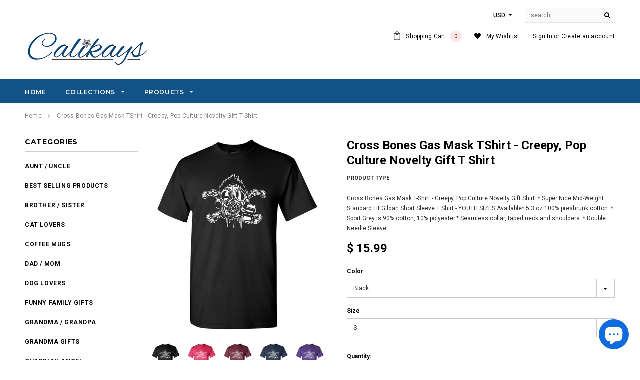

--- FILE ---
content_type: text/html; charset=utf-8
request_url: https://www.calikays.com/products/cross-bones-gas-mask
body_size: 29986
content:
<!doctype html>
<!--[if lt IE 7]><html class="no-js lt-ie9 lt-ie8 lt-ie7" lang="en"> <![endif]-->
<!--[if IE 7]><html class="no-js lt-ie9 lt-ie8" lang="en"> <![endif]-->
<!--[if IE 8]><html class="no-js lt-ie9" lang="en"> <![endif]-->
<!--[if IE 9 ]><html class="ie9 no-js"> <![endif]-->
<!--[if (gt IE 9)|!(IE)]><!--> <html class="no-js"> <!--<![endif]-->
<head>

  <!-- Basic page needs ================================================== -->
  <meta charset="utf-8">
  <meta http-equiv="X-UA-Compatible" content="IE=edge,chrome=1">
	
  <!-- Title and description ================================================== -->
  <title>
  Cross Bones Gas Mask TShirt - Creepy, Pop Culture Novelty Gift T Shirt &ndash; CaliKays
  </title>

  
  <meta name="description" content="Cross Bones Gas Mask T-Shirt - Creepy, Pop Culture Novelty Gift Shirt. * Super Nice Mid-Weight Standard Fit Gildan Short Sleeve T Shirt - YOUTH SIZES Available* 5.3 oz 100% preshrunk cotton. * Sport Grey is 90% cotton, 10% polyester.* Seamless collar, taped neck and shoulders. * Double Needle Sleeve and Bottom Hems">
  

  <!-- Product meta ================================================== -->
  


  <meta property="og:type" content="product">
  <meta property="og:title" content="Cross Bones Gas Mask TShirt - Creepy, Pop Culture Novelty Gift T Shirt">
  
  <meta property="og:image" content="http://www.calikays.com/cdn/shop/products/10214_4682_0x2_c80fff9b-95e8-47ce-aec8-de27a7655dd3_grande.jpg?v=1571563065">
  <meta property="og:image:secure_url" content="https://www.calikays.com/cdn/shop/products/10214_4682_0x2_c80fff9b-95e8-47ce-aec8-de27a7655dd3_grande.jpg?v=1571563065">
  
  <meta property="og:image" content="http://www.calikays.com/cdn/shop/products/10214_4698_0x2_3876755a-a3fe-4daa-abb2-9f8a15907bf4_grande.jpg?v=1571563065">
  <meta property="og:image:secure_url" content="https://www.calikays.com/cdn/shop/products/10214_4698_0x2_3876755a-a3fe-4daa-abb2-9f8a15907bf4_grande.jpg?v=1571563065">
  
  <meta property="og:image" content="http://www.calikays.com/cdn/shop/products/10214_4708_0x2_e9eebb4e-389b-4ff3-96e9-1e4522d789b3_grande.jpg?v=1571563065">
  <meta property="og:image:secure_url" content="https://www.calikays.com/cdn/shop/products/10214_4708_0x2_e9eebb4e-389b-4ff3-96e9-1e4522d789b3_grande.jpg?v=1571563065">
  
  <meta property="og:price:amount" content="15.99">
  <meta property="og:price:currency" content="USD">


  <meta property="og:description" content="Cross Bones Gas Mask T-Shirt - Creepy, Pop Culture Novelty Gift Shirt. * Super Nice Mid-Weight Standard Fit Gildan Short Sleeve T Shirt - YOUTH SIZES Available* 5.3 oz 100% preshrunk cotton. * Sport Grey is 90% cotton, 10% polyester.* Seamless collar, taped neck and shoulders. * Double Needle Sleeve and Bottom Hems">


  <meta property="og:url" content="https://www.calikays.com/products/cross-bones-gas-mask">
  <meta property="og:site_name" content="CaliKays">
  <!-- /snippets/twitter-card.liquid -->





  <meta name="twitter:card" content="product">
  <meta name="twitter:title" content="Cross Bones Gas Mask TShirt - Creepy, Pop Culture Novelty Gift T Shirt">
  <meta name="twitter:description" content="Cross Bones Gas Mask T-Shirt - Creepy, Pop Culture Novelty Gift Shirt.
* Super Nice Mid-Weight Standard Fit Gildan Short Sleeve T Shirt - YOUTH SIZES Available* 5.3 oz 100% preshrunk cotton. * Sport Grey is 90% cotton, 10% polyester.* Seamless collar, taped neck and shoulders. * Double Needle Sleeve and Bottom Hems. * Quarter Turned to Eliminate Center Crease.
 ">
  <meta name="twitter:image" content="https://www.calikays.com/cdn/shop/products/10214_4682_0x2_c80fff9b-95e8-47ce-aec8-de27a7655dd3_medium.jpg?v=1571563065">
  <meta name="twitter:image:width" content="240">
  <meta name="twitter:image:height" content="240">
  <meta name="twitter:label1" content="Price">
  <meta name="twitter:data1" content="From $ 15.99 USD">
  
  <meta name="twitter:label2" content="Brand">
  <meta name="twitter:data2" content="CaliKays">
  



  <!-- Helpers ================================================== -->
  <link rel="canonical" href="https://www.calikays.com/products/cross-bones-gas-mask">
  <meta name="viewport" content="width=device-width,initial-scale=1">
  
  <!-- Favicon -->
   
 
   <!-- fonts -->
  
<script type="text/javascript">
  WebFontConfig = {
    google: { families: [ 
      
          'Montserrat:100,200,300,400,500,600,700,800,900'
	  
      
      
      	
      		,
      	      
        'Roboto:100,200,300,400,500,600,700,800,900'
	  
      
      
      	
      		,
      	      
        'Roboto Condensed:100,200,300,400,500,600,700,800,900'
	  
      
      
    ] }
  };
  (function() {
    var wf = document.createElement('script');
    wf.src = ('https:' == document.location.protocol ? 'https' : 'http') +
      '://ajax.googleapis.com/ajax/libs/webfont/1/webfont.js';
    wf.type = 'text/javascript';
    wf.async = 'true';
    var s = document.getElementsByTagName('script')[0];
    s.parentNode.insertBefore(wf, s);
  })(); 
</script>

  
   <!-- Styles -->
   <link href="//www.calikays.com/cdn/shop/t/17/assets/bootstrap.min.css?v=125365494255861483591505762818" rel="stylesheet" type="text/css" media="all" />
<link rel="stylesheet" href="//maxcdn.bootstrapcdn.com/font-awesome/4.7.0/css/font-awesome.min.css">
<link rel="stylesheet" type="text/css" href="//cdn.jsdelivr.net/jquery.slick/1.6.0/slick.css"/>

<!-- Theme base and media queries -->
<link href="//www.calikays.com/cdn/shop/t/17/assets/owl.carousel.css?v=110508842938087914561505762832" rel="stylesheet" type="text/css" media="all" />
<link href="//www.calikays.com/cdn/shop/t/17/assets/owl.theme.css?v=26972935624028443691505762832" rel="stylesheet" type="text/css" media="all" />
<link href="//www.calikays.com/cdn/shop/t/17/assets/jcarousel.css?v=140402818170508073921505762828" rel="stylesheet" type="text/css" media="all" />
<link href="//www.calikays.com/cdn/shop/t/17/assets/selectize.bootstrap3.css?v=118966386664581825661505762832" rel="stylesheet" type="text/css" media="all" />
<link href="//www.calikays.com/cdn/shop/t/17/assets/jquery.fancybox.css?v=89610375720255671161505762829" rel="stylesheet" type="text/css" media="all" />
<link href="//www.calikays.com/cdn/shop/t/17/assets/component.css?v=167576966610831123851505762822" rel="stylesheet" type="text/css" media="all" />
<link href="//www.calikays.com/cdn/shop/t/17/assets/theme-styles.css?v=82572277298271652611505762840" rel="stylesheet" type="text/css" media="all" />
<link href="//www.calikays.com/cdn/shop/t/17/assets/theme-styles-setting.css?v=86090183701273687691539238825" rel="stylesheet" type="text/css" media="all" />
<link href="//www.calikays.com/cdn/shop/t/17/assets/theme-styles-responsive.css?v=89886680329814822061698941875" rel="stylesheet" type="text/css" media="all" />
<link href="//www.calikays.com/cdn/shop/t/17/assets/animate.css?v=107502980827701580791505762817" rel="stylesheet" type="text/css" media="all" />

<link href="//www.calikays.com/cdn/shop/t/17/assets/retina-responsive.css?v=158076892653426157391505762839" rel="stylesheet" type="text/css" media="all" />

  
   <!-- Scripts -->
  <script src="//ajax.googleapis.com/ajax/libs/jquery/1.11.0/jquery.min.js" type="text/javascript"></script>
<script src="//www.calikays.com/cdn/shop/t/17/assets/jquery-cookie.min.js?v=72365755745404048181505762828" type="text/javascript"></script>
<script src="//www.calikays.com/cdn/shop/t/17/assets/selectize.min.js?v=74685606144567451161505762832" type="text/javascript"></script>
<script src="//www.calikays.com/cdn/shop/t/17/assets/jquery.nicescroll.min.js?v=166122000064107150281505762830" type="text/javascript"></script>
<script src="//www.calikays.com/cdn/shop/t/17/assets/jquery.fitvid.js?v=8044612188741632641505762829" type="text/javascript"></script>

<script>
  window.ajax_cart = true;
  window.money_format = "$ {{amount}} USD";
  window.shop_currency = "USD";
  window.show_multiple_currencies = true;
  window.loading_url = "//www.calikays.com/cdn/shop/t/17/assets/loading.gif?v=50837312686733260831505762831"; 
  window.use_color_swatch = true;
  window.product_image_resize = true;
  window.enable_sidebar_multiple_choice = true;
  window.dropdowncart_type = "hover";
  window.file_url = "//www.calikays.com/cdn/shop/files/?v=1847";
  window.asset_url = "";
  window.images_size = {
    is_crop: false,
    ratio_width : 1,
    ratio_height : 1.35,
  };
  window.inventory_text = {
    in_stock: "In stock",
    many_in_stock: "Many in stock",
    out_of_stock: "Out of stock",
    add_to_cart: "Add to Cart",
    sold_out: "Sold Out",
    unavailable: "Unavailable"
  };
          
  window.multi_lang = false;
</script>



  <!-- Header hook for plugins ================================================== -->
  
  
  <script>window.performance && window.performance.mark && window.performance.mark('shopify.content_for_header.start');</script><meta id="shopify-digital-wallet" name="shopify-digital-wallet" content="/10660402/digital_wallets/dialog">
<meta name="shopify-checkout-api-token" content="24c4b5f8807c4c3489d28d07797187e0">
<meta id="in-context-paypal-metadata" data-shop-id="10660402" data-venmo-supported="false" data-environment="production" data-locale="en_US" data-paypal-v4="true" data-currency="USD">
<link rel="alternate" type="application/json+oembed" href="https://www.calikays.com/products/cross-bones-gas-mask.oembed">
<script async="async" src="/checkouts/internal/preloads.js?locale=en-US"></script>
<link rel="preconnect" href="https://shop.app" crossorigin="anonymous">
<script async="async" src="https://shop.app/checkouts/internal/preloads.js?locale=en-US&shop_id=10660402" crossorigin="anonymous"></script>
<script id="apple-pay-shop-capabilities" type="application/json">{"shopId":10660402,"countryCode":"US","currencyCode":"USD","merchantCapabilities":["supports3DS"],"merchantId":"gid:\/\/shopify\/Shop\/10660402","merchantName":"CaliKays","requiredBillingContactFields":["postalAddress","email","phone"],"requiredShippingContactFields":["postalAddress","email","phone"],"shippingType":"shipping","supportedNetworks":["visa","masterCard"],"total":{"type":"pending","label":"CaliKays","amount":"1.00"},"shopifyPaymentsEnabled":true,"supportsSubscriptions":true}</script>
<script id="shopify-features" type="application/json">{"accessToken":"24c4b5f8807c4c3489d28d07797187e0","betas":["rich-media-storefront-analytics"],"domain":"www.calikays.com","predictiveSearch":true,"shopId":10660402,"locale":"en"}</script>
<script>var Shopify = Shopify || {};
Shopify.shop = "calikays.myshopify.com";
Shopify.locale = "en";
Shopify.currency = {"active":"USD","rate":"1.0"};
Shopify.country = "US";
Shopify.theme = {"name":"ella-1-0-0-sections-ready","id":177766158,"schema_name":"Ella","schema_version":"2.0.8","theme_store_id":null,"role":"main"};
Shopify.theme.handle = "null";
Shopify.theme.style = {"id":null,"handle":null};
Shopify.cdnHost = "www.calikays.com/cdn";
Shopify.routes = Shopify.routes || {};
Shopify.routes.root = "/";</script>
<script type="module">!function(o){(o.Shopify=o.Shopify||{}).modules=!0}(window);</script>
<script>!function(o){function n(){var o=[];function n(){o.push(Array.prototype.slice.apply(arguments))}return n.q=o,n}var t=o.Shopify=o.Shopify||{};t.loadFeatures=n(),t.autoloadFeatures=n()}(window);</script>
<script>
  window.ShopifyPay = window.ShopifyPay || {};
  window.ShopifyPay.apiHost = "shop.app\/pay";
  window.ShopifyPay.redirectState = null;
</script>
<script id="shop-js-analytics" type="application/json">{"pageType":"product"}</script>
<script defer="defer" async type="module" src="//www.calikays.com/cdn/shopifycloud/shop-js/modules/v2/client.init-shop-cart-sync_BT-GjEfc.en.esm.js"></script>
<script defer="defer" async type="module" src="//www.calikays.com/cdn/shopifycloud/shop-js/modules/v2/chunk.common_D58fp_Oc.esm.js"></script>
<script defer="defer" async type="module" src="//www.calikays.com/cdn/shopifycloud/shop-js/modules/v2/chunk.modal_xMitdFEc.esm.js"></script>
<script type="module">
  await import("//www.calikays.com/cdn/shopifycloud/shop-js/modules/v2/client.init-shop-cart-sync_BT-GjEfc.en.esm.js");
await import("//www.calikays.com/cdn/shopifycloud/shop-js/modules/v2/chunk.common_D58fp_Oc.esm.js");
await import("//www.calikays.com/cdn/shopifycloud/shop-js/modules/v2/chunk.modal_xMitdFEc.esm.js");

  window.Shopify.SignInWithShop?.initShopCartSync?.({"fedCMEnabled":true,"windoidEnabled":true});

</script>
<script>
  window.Shopify = window.Shopify || {};
  if (!window.Shopify.featureAssets) window.Shopify.featureAssets = {};
  window.Shopify.featureAssets['shop-js'] = {"shop-cart-sync":["modules/v2/client.shop-cart-sync_DZOKe7Ll.en.esm.js","modules/v2/chunk.common_D58fp_Oc.esm.js","modules/v2/chunk.modal_xMitdFEc.esm.js"],"init-fed-cm":["modules/v2/client.init-fed-cm_B6oLuCjv.en.esm.js","modules/v2/chunk.common_D58fp_Oc.esm.js","modules/v2/chunk.modal_xMitdFEc.esm.js"],"shop-cash-offers":["modules/v2/client.shop-cash-offers_D2sdYoxE.en.esm.js","modules/v2/chunk.common_D58fp_Oc.esm.js","modules/v2/chunk.modal_xMitdFEc.esm.js"],"shop-login-button":["modules/v2/client.shop-login-button_QeVjl5Y3.en.esm.js","modules/v2/chunk.common_D58fp_Oc.esm.js","modules/v2/chunk.modal_xMitdFEc.esm.js"],"pay-button":["modules/v2/client.pay-button_DXTOsIq6.en.esm.js","modules/v2/chunk.common_D58fp_Oc.esm.js","modules/v2/chunk.modal_xMitdFEc.esm.js"],"shop-button":["modules/v2/client.shop-button_DQZHx9pm.en.esm.js","modules/v2/chunk.common_D58fp_Oc.esm.js","modules/v2/chunk.modal_xMitdFEc.esm.js"],"avatar":["modules/v2/client.avatar_BTnouDA3.en.esm.js"],"init-windoid":["modules/v2/client.init-windoid_CR1B-cfM.en.esm.js","modules/v2/chunk.common_D58fp_Oc.esm.js","modules/v2/chunk.modal_xMitdFEc.esm.js"],"init-shop-for-new-customer-accounts":["modules/v2/client.init-shop-for-new-customer-accounts_C_vY_xzh.en.esm.js","modules/v2/client.shop-login-button_QeVjl5Y3.en.esm.js","modules/v2/chunk.common_D58fp_Oc.esm.js","modules/v2/chunk.modal_xMitdFEc.esm.js"],"init-shop-email-lookup-coordinator":["modules/v2/client.init-shop-email-lookup-coordinator_BI7n9ZSv.en.esm.js","modules/v2/chunk.common_D58fp_Oc.esm.js","modules/v2/chunk.modal_xMitdFEc.esm.js"],"init-shop-cart-sync":["modules/v2/client.init-shop-cart-sync_BT-GjEfc.en.esm.js","modules/v2/chunk.common_D58fp_Oc.esm.js","modules/v2/chunk.modal_xMitdFEc.esm.js"],"shop-toast-manager":["modules/v2/client.shop-toast-manager_DiYdP3xc.en.esm.js","modules/v2/chunk.common_D58fp_Oc.esm.js","modules/v2/chunk.modal_xMitdFEc.esm.js"],"init-customer-accounts":["modules/v2/client.init-customer-accounts_D9ZNqS-Q.en.esm.js","modules/v2/client.shop-login-button_QeVjl5Y3.en.esm.js","modules/v2/chunk.common_D58fp_Oc.esm.js","modules/v2/chunk.modal_xMitdFEc.esm.js"],"init-customer-accounts-sign-up":["modules/v2/client.init-customer-accounts-sign-up_iGw4briv.en.esm.js","modules/v2/client.shop-login-button_QeVjl5Y3.en.esm.js","modules/v2/chunk.common_D58fp_Oc.esm.js","modules/v2/chunk.modal_xMitdFEc.esm.js"],"shop-follow-button":["modules/v2/client.shop-follow-button_CqMgW2wH.en.esm.js","modules/v2/chunk.common_D58fp_Oc.esm.js","modules/v2/chunk.modal_xMitdFEc.esm.js"],"checkout-modal":["modules/v2/client.checkout-modal_xHeaAweL.en.esm.js","modules/v2/chunk.common_D58fp_Oc.esm.js","modules/v2/chunk.modal_xMitdFEc.esm.js"],"shop-login":["modules/v2/client.shop-login_D91U-Q7h.en.esm.js","modules/v2/chunk.common_D58fp_Oc.esm.js","modules/v2/chunk.modal_xMitdFEc.esm.js"],"lead-capture":["modules/v2/client.lead-capture_BJmE1dJe.en.esm.js","modules/v2/chunk.common_D58fp_Oc.esm.js","modules/v2/chunk.modal_xMitdFEc.esm.js"],"payment-terms":["modules/v2/client.payment-terms_Ci9AEqFq.en.esm.js","modules/v2/chunk.common_D58fp_Oc.esm.js","modules/v2/chunk.modal_xMitdFEc.esm.js"]};
</script>
<script>(function() {
  var isLoaded = false;
  function asyncLoad() {
    if (isLoaded) return;
    isLoaded = true;
    var urls = ["https:\/\/embed.tawk.to\/widget-script\/574f8745741c711a4860cd87\/default.js?shop=calikays.myshopify.com","https:\/\/www.improvedcontactform.com\/icf.js?shop=calikays.myshopify.com","https:\/\/app.teelaunch.com\/sizing-charts-script.js?shop=calikays.myshopify.com","https:\/\/app.teelaunch.com\/sizing-charts-script.js?shop=calikays.myshopify.com","https:\/\/app.teelaunch.com\/sizing-charts-script.js?shop=calikays.myshopify.com","https:\/\/app.teelaunch.com\/sizing-charts-script.js?shop=calikays.myshopify.com","https:\/\/app.teelaunch.com\/sizing-charts-script.js?shop=calikays.myshopify.com","https:\/\/app.teelaunch.com\/sizing-charts-script.js?shop=calikays.myshopify.com","https:\/\/app.teelaunch.com\/sizing-charts-script.js?shop=calikays.myshopify.com","https:\/\/app.teelaunch.com\/sizing-charts-script.js?shop=calikays.myshopify.com","https:\/\/app.teelaunch.com\/sizing-charts-script.js?shop=calikays.myshopify.com","https:\/\/app.teelaunch.com\/sizing-charts-script.js?shop=calikays.myshopify.com","https:\/\/app.teelaunch.com\/sizing-charts-script.js?shop=calikays.myshopify.com","https:\/\/app.teelaunch.com\/sizing-charts-script.js?shop=calikays.myshopify.com","https:\/\/app.teelaunch.com\/sizing-charts-script.js?shop=calikays.myshopify.com","https:\/\/app.teelaunch.com\/sizing-charts-script.js?shop=calikays.myshopify.com","https:\/\/app.teelaunch.com\/sizing-charts-script.js?shop=calikays.myshopify.com","https:\/\/app.teelaunch.com\/sizing-charts-script.js?shop=calikays.myshopify.com","https:\/\/app.teelaunch.com\/sizing-charts-script.js?shop=calikays.myshopify.com","https:\/\/app.teelaunch.com\/sizing-charts-script.js?shop=calikays.myshopify.com"];
    for (var i = 0; i < urls.length; i++) {
      var s = document.createElement('script');
      s.type = 'text/javascript';
      s.async = true;
      s.src = urls[i];
      var x = document.getElementsByTagName('script')[0];
      x.parentNode.insertBefore(s, x);
    }
  };
  if(window.attachEvent) {
    window.attachEvent('onload', asyncLoad);
  } else {
    window.addEventListener('load', asyncLoad, false);
  }
})();</script>
<script id="__st">var __st={"a":10660402,"offset":-28800,"reqid":"35757b1a-344a-497f-8096-2e78e3100cf8-1769248495","pageurl":"www.calikays.com\/products\/cross-bones-gas-mask","u":"b28b4fbc5f05","p":"product","rtyp":"product","rid":1297345970283};</script>
<script>window.ShopifyPaypalV4VisibilityTracking = true;</script>
<script id="captcha-bootstrap">!function(){'use strict';const t='contact',e='account',n='new_comment',o=[[t,t],['blogs',n],['comments',n],[t,'customer']],c=[[e,'customer_login'],[e,'guest_login'],[e,'recover_customer_password'],[e,'create_customer']],r=t=>t.map((([t,e])=>`form[action*='/${t}']:not([data-nocaptcha='true']) input[name='form_type'][value='${e}']`)).join(','),a=t=>()=>t?[...document.querySelectorAll(t)].map((t=>t.form)):[];function s(){const t=[...o],e=r(t);return a(e)}const i='password',u='form_key',d=['recaptcha-v3-token','g-recaptcha-response','h-captcha-response',i],f=()=>{try{return window.sessionStorage}catch{return}},m='__shopify_v',_=t=>t.elements[u];function p(t,e,n=!1){try{const o=window.sessionStorage,c=JSON.parse(o.getItem(e)),{data:r}=function(t){const{data:e,action:n}=t;return t[m]||n?{data:e,action:n}:{data:t,action:n}}(c);for(const[e,n]of Object.entries(r))t.elements[e]&&(t.elements[e].value=n);n&&o.removeItem(e)}catch(o){console.error('form repopulation failed',{error:o})}}const l='form_type',E='cptcha';function T(t){t.dataset[E]=!0}const w=window,h=w.document,L='Shopify',v='ce_forms',y='captcha';let A=!1;((t,e)=>{const n=(g='f06e6c50-85a8-45c8-87d0-21a2b65856fe',I='https://cdn.shopify.com/shopifycloud/storefront-forms-hcaptcha/ce_storefront_forms_captcha_hcaptcha.v1.5.2.iife.js',D={infoText:'Protected by hCaptcha',privacyText:'Privacy',termsText:'Terms'},(t,e,n)=>{const o=w[L][v],c=o.bindForm;if(c)return c(t,g,e,D).then(n);var r;o.q.push([[t,g,e,D],n]),r=I,A||(h.body.append(Object.assign(h.createElement('script'),{id:'captcha-provider',async:!0,src:r})),A=!0)});var g,I,D;w[L]=w[L]||{},w[L][v]=w[L][v]||{},w[L][v].q=[],w[L][y]=w[L][y]||{},w[L][y].protect=function(t,e){n(t,void 0,e),T(t)},Object.freeze(w[L][y]),function(t,e,n,w,h,L){const[v,y,A,g]=function(t,e,n){const i=e?o:[],u=t?c:[],d=[...i,...u],f=r(d),m=r(i),_=r(d.filter((([t,e])=>n.includes(e))));return[a(f),a(m),a(_),s()]}(w,h,L),I=t=>{const e=t.target;return e instanceof HTMLFormElement?e:e&&e.form},D=t=>v().includes(t);t.addEventListener('submit',(t=>{const e=I(t);if(!e)return;const n=D(e)&&!e.dataset.hcaptchaBound&&!e.dataset.recaptchaBound,o=_(e),c=g().includes(e)&&(!o||!o.value);(n||c)&&t.preventDefault(),c&&!n&&(function(t){try{if(!f())return;!function(t){const e=f();if(!e)return;const n=_(t);if(!n)return;const o=n.value;o&&e.removeItem(o)}(t);const e=Array.from(Array(32),(()=>Math.random().toString(36)[2])).join('');!function(t,e){_(t)||t.append(Object.assign(document.createElement('input'),{type:'hidden',name:u})),t.elements[u].value=e}(t,e),function(t,e){const n=f();if(!n)return;const o=[...t.querySelectorAll(`input[type='${i}']`)].map((({name:t})=>t)),c=[...d,...o],r={};for(const[a,s]of new FormData(t).entries())c.includes(a)||(r[a]=s);n.setItem(e,JSON.stringify({[m]:1,action:t.action,data:r}))}(t,e)}catch(e){console.error('failed to persist form',e)}}(e),e.submit())}));const S=(t,e)=>{t&&!t.dataset[E]&&(n(t,e.some((e=>e===t))),T(t))};for(const o of['focusin','change'])t.addEventListener(o,(t=>{const e=I(t);D(e)&&S(e,y())}));const B=e.get('form_key'),M=e.get(l),P=B&&M;t.addEventListener('DOMContentLoaded',(()=>{const t=y();if(P)for(const e of t)e.elements[l].value===M&&p(e,B);[...new Set([...A(),...v().filter((t=>'true'===t.dataset.shopifyCaptcha))])].forEach((e=>S(e,t)))}))}(h,new URLSearchParams(w.location.search),n,t,e,['guest_login'])})(!0,!0)}();</script>
<script integrity="sha256-4kQ18oKyAcykRKYeNunJcIwy7WH5gtpwJnB7kiuLZ1E=" data-source-attribution="shopify.loadfeatures" defer="defer" src="//www.calikays.com/cdn/shopifycloud/storefront/assets/storefront/load_feature-a0a9edcb.js" crossorigin="anonymous"></script>
<script crossorigin="anonymous" defer="defer" src="//www.calikays.com/cdn/shopifycloud/storefront/assets/shopify_pay/storefront-65b4c6d7.js?v=20250812"></script>
<script data-source-attribution="shopify.dynamic_checkout.dynamic.init">var Shopify=Shopify||{};Shopify.PaymentButton=Shopify.PaymentButton||{isStorefrontPortableWallets:!0,init:function(){window.Shopify.PaymentButton.init=function(){};var t=document.createElement("script");t.src="https://www.calikays.com/cdn/shopifycloud/portable-wallets/latest/portable-wallets.en.js",t.type="module",document.head.appendChild(t)}};
</script>
<script data-source-attribution="shopify.dynamic_checkout.buyer_consent">
  function portableWalletsHideBuyerConsent(e){var t=document.getElementById("shopify-buyer-consent"),n=document.getElementById("shopify-subscription-policy-button");t&&n&&(t.classList.add("hidden"),t.setAttribute("aria-hidden","true"),n.removeEventListener("click",e))}function portableWalletsShowBuyerConsent(e){var t=document.getElementById("shopify-buyer-consent"),n=document.getElementById("shopify-subscription-policy-button");t&&n&&(t.classList.remove("hidden"),t.removeAttribute("aria-hidden"),n.addEventListener("click",e))}window.Shopify?.PaymentButton&&(window.Shopify.PaymentButton.hideBuyerConsent=portableWalletsHideBuyerConsent,window.Shopify.PaymentButton.showBuyerConsent=portableWalletsShowBuyerConsent);
</script>
<script data-source-attribution="shopify.dynamic_checkout.cart.bootstrap">document.addEventListener("DOMContentLoaded",(function(){function t(){return document.querySelector("shopify-accelerated-checkout-cart, shopify-accelerated-checkout")}if(t())Shopify.PaymentButton.init();else{new MutationObserver((function(e,n){t()&&(Shopify.PaymentButton.init(),n.disconnect())})).observe(document.body,{childList:!0,subtree:!0})}}));
</script>
<link id="shopify-accelerated-checkout-styles" rel="stylesheet" media="screen" href="https://www.calikays.com/cdn/shopifycloud/portable-wallets/latest/accelerated-checkout-backwards-compat.css" crossorigin="anonymous">
<style id="shopify-accelerated-checkout-cart">
        #shopify-buyer-consent {
  margin-top: 1em;
  display: inline-block;
  width: 100%;
}

#shopify-buyer-consent.hidden {
  display: none;
}

#shopify-subscription-policy-button {
  background: none;
  border: none;
  padding: 0;
  text-decoration: underline;
  font-size: inherit;
  cursor: pointer;
}

#shopify-subscription-policy-button::before {
  box-shadow: none;
}

      </style>

<script>window.performance && window.performance.mark && window.performance.mark('shopify.content_for_header.end');</script>

  <!--[if lt IE 9]>
  <script src="//html5shiv.googlecode.com/svn/trunk/html5.js" type="text/javascript"></script>
  <![endif]-->

  
  

<script src="https://cdn.shopify.com/extensions/e8878072-2f6b-4e89-8082-94b04320908d/inbox-1254/assets/inbox-chat-loader.js" type="text/javascript" defer="defer"></script>
<link href="https://monorail-edge.shopifysvc.com" rel="dns-prefetch">
<script>(function(){if ("sendBeacon" in navigator && "performance" in window) {try {var session_token_from_headers = performance.getEntriesByType('navigation')[0].serverTiming.find(x => x.name == '_s').description;} catch {var session_token_from_headers = undefined;}var session_cookie_matches = document.cookie.match(/_shopify_s=([^;]*)/);var session_token_from_cookie = session_cookie_matches && session_cookie_matches.length === 2 ? session_cookie_matches[1] : "";var session_token = session_token_from_headers || session_token_from_cookie || "";function handle_abandonment_event(e) {var entries = performance.getEntries().filter(function(entry) {return /monorail-edge.shopifysvc.com/.test(entry.name);});if (!window.abandonment_tracked && entries.length === 0) {window.abandonment_tracked = true;var currentMs = Date.now();var navigation_start = performance.timing.navigationStart;var payload = {shop_id: 10660402,url: window.location.href,navigation_start,duration: currentMs - navigation_start,session_token,page_type: "product"};window.navigator.sendBeacon("https://monorail-edge.shopifysvc.com/v1/produce", JSON.stringify({schema_id: "online_store_buyer_site_abandonment/1.1",payload: payload,metadata: {event_created_at_ms: currentMs,event_sent_at_ms: currentMs}}));}}window.addEventListener('pagehide', handle_abandonment_event);}}());</script>
<script id="web-pixels-manager-setup">(function e(e,d,r,n,o){if(void 0===o&&(o={}),!Boolean(null===(a=null===(i=window.Shopify)||void 0===i?void 0:i.analytics)||void 0===a?void 0:a.replayQueue)){var i,a;window.Shopify=window.Shopify||{};var t=window.Shopify;t.analytics=t.analytics||{};var s=t.analytics;s.replayQueue=[],s.publish=function(e,d,r){return s.replayQueue.push([e,d,r]),!0};try{self.performance.mark("wpm:start")}catch(e){}var l=function(){var e={modern:/Edge?\/(1{2}[4-9]|1[2-9]\d|[2-9]\d{2}|\d{4,})\.\d+(\.\d+|)|Firefox\/(1{2}[4-9]|1[2-9]\d|[2-9]\d{2}|\d{4,})\.\d+(\.\d+|)|Chrom(ium|e)\/(9{2}|\d{3,})\.\d+(\.\d+|)|(Maci|X1{2}).+ Version\/(15\.\d+|(1[6-9]|[2-9]\d|\d{3,})\.\d+)([,.]\d+|)( \(\w+\)|)( Mobile\/\w+|) Safari\/|Chrome.+OPR\/(9{2}|\d{3,})\.\d+\.\d+|(CPU[ +]OS|iPhone[ +]OS|CPU[ +]iPhone|CPU IPhone OS|CPU iPad OS)[ +]+(15[._]\d+|(1[6-9]|[2-9]\d|\d{3,})[._]\d+)([._]\d+|)|Android:?[ /-](13[3-9]|1[4-9]\d|[2-9]\d{2}|\d{4,})(\.\d+|)(\.\d+|)|Android.+Firefox\/(13[5-9]|1[4-9]\d|[2-9]\d{2}|\d{4,})\.\d+(\.\d+|)|Android.+Chrom(ium|e)\/(13[3-9]|1[4-9]\d|[2-9]\d{2}|\d{4,})\.\d+(\.\d+|)|SamsungBrowser\/([2-9]\d|\d{3,})\.\d+/,legacy:/Edge?\/(1[6-9]|[2-9]\d|\d{3,})\.\d+(\.\d+|)|Firefox\/(5[4-9]|[6-9]\d|\d{3,})\.\d+(\.\d+|)|Chrom(ium|e)\/(5[1-9]|[6-9]\d|\d{3,})\.\d+(\.\d+|)([\d.]+$|.*Safari\/(?![\d.]+ Edge\/[\d.]+$))|(Maci|X1{2}).+ Version\/(10\.\d+|(1[1-9]|[2-9]\d|\d{3,})\.\d+)([,.]\d+|)( \(\w+\)|)( Mobile\/\w+|) Safari\/|Chrome.+OPR\/(3[89]|[4-9]\d|\d{3,})\.\d+\.\d+|(CPU[ +]OS|iPhone[ +]OS|CPU[ +]iPhone|CPU IPhone OS|CPU iPad OS)[ +]+(10[._]\d+|(1[1-9]|[2-9]\d|\d{3,})[._]\d+)([._]\d+|)|Android:?[ /-](13[3-9]|1[4-9]\d|[2-9]\d{2}|\d{4,})(\.\d+|)(\.\d+|)|Mobile Safari.+OPR\/([89]\d|\d{3,})\.\d+\.\d+|Android.+Firefox\/(13[5-9]|1[4-9]\d|[2-9]\d{2}|\d{4,})\.\d+(\.\d+|)|Android.+Chrom(ium|e)\/(13[3-9]|1[4-9]\d|[2-9]\d{2}|\d{4,})\.\d+(\.\d+|)|Android.+(UC? ?Browser|UCWEB|U3)[ /]?(15\.([5-9]|\d{2,})|(1[6-9]|[2-9]\d|\d{3,})\.\d+)\.\d+|SamsungBrowser\/(5\.\d+|([6-9]|\d{2,})\.\d+)|Android.+MQ{2}Browser\/(14(\.(9|\d{2,})|)|(1[5-9]|[2-9]\d|\d{3,})(\.\d+|))(\.\d+|)|K[Aa][Ii]OS\/(3\.\d+|([4-9]|\d{2,})\.\d+)(\.\d+|)/},d=e.modern,r=e.legacy,n=navigator.userAgent;return n.match(d)?"modern":n.match(r)?"legacy":"unknown"}(),u="modern"===l?"modern":"legacy",c=(null!=n?n:{modern:"",legacy:""})[u],f=function(e){return[e.baseUrl,"/wpm","/b",e.hashVersion,"modern"===e.buildTarget?"m":"l",".js"].join("")}({baseUrl:d,hashVersion:r,buildTarget:u}),m=function(e){var d=e.version,r=e.bundleTarget,n=e.surface,o=e.pageUrl,i=e.monorailEndpoint;return{emit:function(e){var a=e.status,t=e.errorMsg,s=(new Date).getTime(),l=JSON.stringify({metadata:{event_sent_at_ms:s},events:[{schema_id:"web_pixels_manager_load/3.1",payload:{version:d,bundle_target:r,page_url:o,status:a,surface:n,error_msg:t},metadata:{event_created_at_ms:s}}]});if(!i)return console&&console.warn&&console.warn("[Web Pixels Manager] No Monorail endpoint provided, skipping logging."),!1;try{return self.navigator.sendBeacon.bind(self.navigator)(i,l)}catch(e){}var u=new XMLHttpRequest;try{return u.open("POST",i,!0),u.setRequestHeader("Content-Type","text/plain"),u.send(l),!0}catch(e){return console&&console.warn&&console.warn("[Web Pixels Manager] Got an unhandled error while logging to Monorail."),!1}}}}({version:r,bundleTarget:l,surface:e.surface,pageUrl:self.location.href,monorailEndpoint:e.monorailEndpoint});try{o.browserTarget=l,function(e){var d=e.src,r=e.async,n=void 0===r||r,o=e.onload,i=e.onerror,a=e.sri,t=e.scriptDataAttributes,s=void 0===t?{}:t,l=document.createElement("script"),u=document.querySelector("head"),c=document.querySelector("body");if(l.async=n,l.src=d,a&&(l.integrity=a,l.crossOrigin="anonymous"),s)for(var f in s)if(Object.prototype.hasOwnProperty.call(s,f))try{l.dataset[f]=s[f]}catch(e){}if(o&&l.addEventListener("load",o),i&&l.addEventListener("error",i),u)u.appendChild(l);else{if(!c)throw new Error("Did not find a head or body element to append the script");c.appendChild(l)}}({src:f,async:!0,onload:function(){if(!function(){var e,d;return Boolean(null===(d=null===(e=window.Shopify)||void 0===e?void 0:e.analytics)||void 0===d?void 0:d.initialized)}()){var d=window.webPixelsManager.init(e)||void 0;if(d){var r=window.Shopify.analytics;r.replayQueue.forEach((function(e){var r=e[0],n=e[1],o=e[2];d.publishCustomEvent(r,n,o)})),r.replayQueue=[],r.publish=d.publishCustomEvent,r.visitor=d.visitor,r.initialized=!0}}},onerror:function(){return m.emit({status:"failed",errorMsg:"".concat(f," has failed to load")})},sri:function(e){var d=/^sha384-[A-Za-z0-9+/=]+$/;return"string"==typeof e&&d.test(e)}(c)?c:"",scriptDataAttributes:o}),m.emit({status:"loading"})}catch(e){m.emit({status:"failed",errorMsg:(null==e?void 0:e.message)||"Unknown error"})}}})({shopId: 10660402,storefrontBaseUrl: "https://www.calikays.com",extensionsBaseUrl: "https://extensions.shopifycdn.com/cdn/shopifycloud/web-pixels-manager",monorailEndpoint: "https://monorail-edge.shopifysvc.com/unstable/produce_batch",surface: "storefront-renderer",enabledBetaFlags: ["2dca8a86"],webPixelsConfigList: [{"id":"234193178","configuration":"{\"tagID\":\"2613307110515\"}","eventPayloadVersion":"v1","runtimeContext":"STRICT","scriptVersion":"18031546ee651571ed29edbe71a3550b","type":"APP","apiClientId":3009811,"privacyPurposes":["ANALYTICS","MARKETING","SALE_OF_DATA"],"dataSharingAdjustments":{"protectedCustomerApprovalScopes":["read_customer_address","read_customer_email","read_customer_name","read_customer_personal_data","read_customer_phone"]}},{"id":"138707226","eventPayloadVersion":"v1","runtimeContext":"LAX","scriptVersion":"1","type":"CUSTOM","privacyPurposes":["MARKETING"],"name":"Meta pixel (migrated)"},{"id":"149618970","eventPayloadVersion":"v1","runtimeContext":"LAX","scriptVersion":"1","type":"CUSTOM","privacyPurposes":["ANALYTICS"],"name":"Google Analytics tag (migrated)"},{"id":"shopify-app-pixel","configuration":"{}","eventPayloadVersion":"v1","runtimeContext":"STRICT","scriptVersion":"0450","apiClientId":"shopify-pixel","type":"APP","privacyPurposes":["ANALYTICS","MARKETING"]},{"id":"shopify-custom-pixel","eventPayloadVersion":"v1","runtimeContext":"LAX","scriptVersion":"0450","apiClientId":"shopify-pixel","type":"CUSTOM","privacyPurposes":["ANALYTICS","MARKETING"]}],isMerchantRequest: false,initData: {"shop":{"name":"CaliKays","paymentSettings":{"currencyCode":"USD"},"myshopifyDomain":"calikays.myshopify.com","countryCode":"US","storefrontUrl":"https:\/\/www.calikays.com"},"customer":null,"cart":null,"checkout":null,"productVariants":[{"price":{"amount":15.99,"currencyCode":"USD"},"product":{"title":"Cross Bones Gas Mask TShirt - Creepy, Pop Culture Novelty Gift T Shirt","vendor":"CaliKays","id":"1297345970283","untranslatedTitle":"Cross Bones Gas Mask TShirt - Creepy, Pop Culture Novelty Gift T Shirt","url":"\/products\/cross-bones-gas-mask","type":""},"id":"12103093878891","image":{"src":"\/\/www.calikays.com\/cdn\/shop\/products\/10214_4682_0x2_c80fff9b-95e8-47ce-aec8-de27a7655dd3.jpg?v=1571563065"},"sku":"TS.69130609","title":"Black \/ S","untranslatedTitle":"Black \/ S"},{"price":{"amount":15.99,"currencyCode":"USD"},"product":{"title":"Cross Bones Gas Mask TShirt - Creepy, Pop Culture Novelty Gift T Shirt","vendor":"CaliKays","id":"1297345970283","untranslatedTitle":"Cross Bones Gas Mask TShirt - Creepy, Pop Culture Novelty Gift T Shirt","url":"\/products\/cross-bones-gas-mask","type":""},"id":"12103093911659","image":{"src":"\/\/www.calikays.com\/cdn\/shop\/products\/10214_4682_0x2_c80fff9b-95e8-47ce-aec8-de27a7655dd3.jpg?v=1571563065"},"sku":"TS.69130610","title":"Black \/ M","untranslatedTitle":"Black \/ M"},{"price":{"amount":15.99,"currencyCode":"USD"},"product":{"title":"Cross Bones Gas Mask TShirt - Creepy, Pop Culture Novelty Gift T Shirt","vendor":"CaliKays","id":"1297345970283","untranslatedTitle":"Cross Bones Gas Mask TShirt - Creepy, Pop Culture Novelty Gift T Shirt","url":"\/products\/cross-bones-gas-mask","type":""},"id":"12103093944427","image":{"src":"\/\/www.calikays.com\/cdn\/shop\/products\/10214_4682_0x2_c80fff9b-95e8-47ce-aec8-de27a7655dd3.jpg?v=1571563065"},"sku":"TS.69130611","title":"Black \/ L","untranslatedTitle":"Black \/ L"},{"price":{"amount":15.99,"currencyCode":"USD"},"product":{"title":"Cross Bones Gas Mask TShirt - Creepy, Pop Culture Novelty Gift T Shirt","vendor":"CaliKays","id":"1297345970283","untranslatedTitle":"Cross Bones Gas Mask TShirt - Creepy, Pop Culture Novelty Gift T Shirt","url":"\/products\/cross-bones-gas-mask","type":""},"id":"12103093977195","image":{"src":"\/\/www.calikays.com\/cdn\/shop\/products\/10214_4682_0x2_c80fff9b-95e8-47ce-aec8-de27a7655dd3.jpg?v=1571563065"},"sku":"TS.69130612","title":"Black \/ XL","untranslatedTitle":"Black \/ XL"},{"price":{"amount":17.49,"currencyCode":"USD"},"product":{"title":"Cross Bones Gas Mask TShirt - Creepy, Pop Culture Novelty Gift T Shirt","vendor":"CaliKays","id":"1297345970283","untranslatedTitle":"Cross Bones Gas Mask TShirt - Creepy, Pop Culture Novelty Gift T Shirt","url":"\/products\/cross-bones-gas-mask","type":""},"id":"12103094009963","image":{"src":"\/\/www.calikays.com\/cdn\/shop\/products\/10214_4682_0x2_c80fff9b-95e8-47ce-aec8-de27a7655dd3.jpg?v=1571563065"},"sku":"TS.69130613","title":"Black \/ 2XL","untranslatedTitle":"Black \/ 2XL"},{"price":{"amount":18.99,"currencyCode":"USD"},"product":{"title":"Cross Bones Gas Mask TShirt - Creepy, Pop Culture Novelty Gift T Shirt","vendor":"CaliKays","id":"1297345970283","untranslatedTitle":"Cross Bones Gas Mask TShirt - Creepy, Pop Culture Novelty Gift T Shirt","url":"\/products\/cross-bones-gas-mask","type":""},"id":"12103094042731","image":{"src":"\/\/www.calikays.com\/cdn\/shop\/products\/10214_4682_0x2_c80fff9b-95e8-47ce-aec8-de27a7655dd3.jpg?v=1571563065"},"sku":"TS.69130614","title":"Black \/ 3XL","untranslatedTitle":"Black \/ 3XL"},{"price":{"amount":19.49,"currencyCode":"USD"},"product":{"title":"Cross Bones Gas Mask TShirt - Creepy, Pop Culture Novelty Gift T Shirt","vendor":"CaliKays","id":"1297345970283","untranslatedTitle":"Cross Bones Gas Mask TShirt - Creepy, Pop Culture Novelty Gift T Shirt","url":"\/products\/cross-bones-gas-mask","type":""},"id":"12103094075499","image":{"src":"\/\/www.calikays.com\/cdn\/shop\/products\/10214_4682_0x2_c80fff9b-95e8-47ce-aec8-de27a7655dd3.jpg?v=1571563065"},"sku":"TS.69130615","title":"Black \/ 4XL","untranslatedTitle":"Black \/ 4XL"},{"price":{"amount":19.49,"currencyCode":"USD"},"product":{"title":"Cross Bones Gas Mask TShirt - Creepy, Pop Culture Novelty Gift T Shirt","vendor":"CaliKays","id":"1297345970283","untranslatedTitle":"Cross Bones Gas Mask TShirt - Creepy, Pop Culture Novelty Gift T Shirt","url":"\/products\/cross-bones-gas-mask","type":""},"id":"12103094108267","image":{"src":"\/\/www.calikays.com\/cdn\/shop\/products\/10214_4682_0x2_c80fff9b-95e8-47ce-aec8-de27a7655dd3.jpg?v=1571563065"},"sku":"TS.69130616","title":"Black \/ 5XL","untranslatedTitle":"Black \/ 5XL"},{"price":{"amount":15.99,"currencyCode":"USD"},"product":{"title":"Cross Bones Gas Mask TShirt - Creepy, Pop Culture Novelty Gift T Shirt","vendor":"CaliKays","id":"1297345970283","untranslatedTitle":"Cross Bones Gas Mask TShirt - Creepy, Pop Culture Novelty Gift T Shirt","url":"\/products\/cross-bones-gas-mask","type":""},"id":"12103094141035","image":{"src":"\/\/www.calikays.com\/cdn\/shop\/products\/10214_4682_0x2_c80fff9b-95e8-47ce-aec8-de27a7655dd3.jpg?v=1571563065"},"sku":"TS.69130617","title":"Black \/ Youth XS","untranslatedTitle":"Black \/ Youth XS"},{"price":{"amount":15.99,"currencyCode":"USD"},"product":{"title":"Cross Bones Gas Mask TShirt - Creepy, Pop Culture Novelty Gift T Shirt","vendor":"CaliKays","id":"1297345970283","untranslatedTitle":"Cross Bones Gas Mask TShirt - Creepy, Pop Culture Novelty Gift T Shirt","url":"\/products\/cross-bones-gas-mask","type":""},"id":"12103094173803","image":{"src":"\/\/www.calikays.com\/cdn\/shop\/products\/10214_4682_0x2_c80fff9b-95e8-47ce-aec8-de27a7655dd3.jpg?v=1571563065"},"sku":"TS.69130618","title":"Black \/ Youth S","untranslatedTitle":"Black \/ Youth S"},{"price":{"amount":15.99,"currencyCode":"USD"},"product":{"title":"Cross Bones Gas Mask TShirt - Creepy, Pop Culture Novelty Gift T Shirt","vendor":"CaliKays","id":"1297345970283","untranslatedTitle":"Cross Bones Gas Mask TShirt - Creepy, Pop Culture Novelty Gift T Shirt","url":"\/products\/cross-bones-gas-mask","type":""},"id":"12103094206571","image":{"src":"\/\/www.calikays.com\/cdn\/shop\/products\/10214_4682_0x2_c80fff9b-95e8-47ce-aec8-de27a7655dd3.jpg?v=1571563065"},"sku":"TS.69130619","title":"Black \/ Youth M","untranslatedTitle":"Black \/ Youth M"},{"price":{"amount":15.99,"currencyCode":"USD"},"product":{"title":"Cross Bones Gas Mask TShirt - Creepy, Pop Culture Novelty Gift T Shirt","vendor":"CaliKays","id":"1297345970283","untranslatedTitle":"Cross Bones Gas Mask TShirt - Creepy, Pop Culture Novelty Gift T Shirt","url":"\/products\/cross-bones-gas-mask","type":""},"id":"12103094239339","image":{"src":"\/\/www.calikays.com\/cdn\/shop\/products\/10214_4682_0x2_c80fff9b-95e8-47ce-aec8-de27a7655dd3.jpg?v=1571563065"},"sku":"TS.69130620","title":"Black \/ Youth L","untranslatedTitle":"Black \/ Youth L"},{"price":{"amount":15.99,"currencyCode":"USD"},"product":{"title":"Cross Bones Gas Mask TShirt - Creepy, Pop Culture Novelty Gift T Shirt","vendor":"CaliKays","id":"1297345970283","untranslatedTitle":"Cross Bones Gas Mask TShirt - Creepy, Pop Culture Novelty Gift T Shirt","url":"\/products\/cross-bones-gas-mask","type":""},"id":"12103094272107","image":{"src":"\/\/www.calikays.com\/cdn\/shop\/products\/10214_4682_0x2_c80fff9b-95e8-47ce-aec8-de27a7655dd3.jpg?v=1571563065"},"sku":"TS.69130621","title":"Black \/ Youth XL","untranslatedTitle":"Black \/ Youth XL"},{"price":{"amount":15.99,"currencyCode":"USD"},"product":{"title":"Cross Bones Gas Mask TShirt - Creepy, Pop Culture Novelty Gift T Shirt","vendor":"CaliKays","id":"1297345970283","untranslatedTitle":"Cross Bones Gas Mask TShirt - Creepy, Pop Culture Novelty Gift T Shirt","url":"\/products\/cross-bones-gas-mask","type":""},"id":"12103094304875","image":{"src":"\/\/www.calikays.com\/cdn\/shop\/products\/10214_4698_0x2_3876755a-a3fe-4daa-abb2-9f8a15907bf4.jpg?v=1571563065"},"sku":"TS.69130622","title":"Heliconia \/ S","untranslatedTitle":"Heliconia \/ S"},{"price":{"amount":15.99,"currencyCode":"USD"},"product":{"title":"Cross Bones Gas Mask TShirt - Creepy, Pop Culture Novelty Gift T Shirt","vendor":"CaliKays","id":"1297345970283","untranslatedTitle":"Cross Bones Gas Mask TShirt - Creepy, Pop Culture Novelty Gift T Shirt","url":"\/products\/cross-bones-gas-mask","type":""},"id":"12103094337643","image":{"src":"\/\/www.calikays.com\/cdn\/shop\/products\/10214_4698_0x2_3876755a-a3fe-4daa-abb2-9f8a15907bf4.jpg?v=1571563065"},"sku":"TS.69130623","title":"Heliconia \/ M","untranslatedTitle":"Heliconia \/ M"},{"price":{"amount":15.99,"currencyCode":"USD"},"product":{"title":"Cross Bones Gas Mask TShirt - Creepy, Pop Culture Novelty Gift T Shirt","vendor":"CaliKays","id":"1297345970283","untranslatedTitle":"Cross Bones Gas Mask TShirt - Creepy, Pop Culture Novelty Gift T Shirt","url":"\/products\/cross-bones-gas-mask","type":""},"id":"12103094370411","image":{"src":"\/\/www.calikays.com\/cdn\/shop\/products\/10214_4698_0x2_3876755a-a3fe-4daa-abb2-9f8a15907bf4.jpg?v=1571563065"},"sku":"TS.69130624","title":"Heliconia \/ L","untranslatedTitle":"Heliconia \/ L"},{"price":{"amount":15.99,"currencyCode":"USD"},"product":{"title":"Cross Bones Gas Mask TShirt - Creepy, Pop Culture Novelty Gift T Shirt","vendor":"CaliKays","id":"1297345970283","untranslatedTitle":"Cross Bones Gas Mask TShirt - Creepy, Pop Culture Novelty Gift T Shirt","url":"\/products\/cross-bones-gas-mask","type":""},"id":"12103094403179","image":{"src":"\/\/www.calikays.com\/cdn\/shop\/products\/10214_4698_0x2_3876755a-a3fe-4daa-abb2-9f8a15907bf4.jpg?v=1571563065"},"sku":"TS.69130625","title":"Heliconia \/ XL","untranslatedTitle":"Heliconia \/ XL"},{"price":{"amount":17.49,"currencyCode":"USD"},"product":{"title":"Cross Bones Gas Mask TShirt - Creepy, Pop Culture Novelty Gift T Shirt","vendor":"CaliKays","id":"1297345970283","untranslatedTitle":"Cross Bones Gas Mask TShirt - Creepy, Pop Culture Novelty Gift T Shirt","url":"\/products\/cross-bones-gas-mask","type":""},"id":"12103094435947","image":{"src":"\/\/www.calikays.com\/cdn\/shop\/products\/10214_4698_0x2_3876755a-a3fe-4daa-abb2-9f8a15907bf4.jpg?v=1571563065"},"sku":"TS.69130626","title":"Heliconia \/ 2XL","untranslatedTitle":"Heliconia \/ 2XL"},{"price":{"amount":18.99,"currencyCode":"USD"},"product":{"title":"Cross Bones Gas Mask TShirt - Creepy, Pop Culture Novelty Gift T Shirt","vendor":"CaliKays","id":"1297345970283","untranslatedTitle":"Cross Bones Gas Mask TShirt - Creepy, Pop Culture Novelty Gift T Shirt","url":"\/products\/cross-bones-gas-mask","type":""},"id":"12103094468715","image":{"src":"\/\/www.calikays.com\/cdn\/shop\/products\/10214_4698_0x2_3876755a-a3fe-4daa-abb2-9f8a15907bf4.jpg?v=1571563065"},"sku":"TS.69130627","title":"Heliconia \/ 3XL","untranslatedTitle":"Heliconia \/ 3XL"},{"price":{"amount":19.49,"currencyCode":"USD"},"product":{"title":"Cross Bones Gas Mask TShirt - Creepy, Pop Culture Novelty Gift T Shirt","vendor":"CaliKays","id":"1297345970283","untranslatedTitle":"Cross Bones Gas Mask TShirt - Creepy, Pop Culture Novelty Gift T Shirt","url":"\/products\/cross-bones-gas-mask","type":""},"id":"12103094534251","image":{"src":"\/\/www.calikays.com\/cdn\/shop\/products\/10214_4698_0x2_3876755a-a3fe-4daa-abb2-9f8a15907bf4.jpg?v=1571563065"},"sku":"TS.69130628","title":"Heliconia \/ 4XL","untranslatedTitle":"Heliconia \/ 4XL"},{"price":{"amount":19.49,"currencyCode":"USD"},"product":{"title":"Cross Bones Gas Mask TShirt - Creepy, Pop Culture Novelty Gift T Shirt","vendor":"CaliKays","id":"1297345970283","untranslatedTitle":"Cross Bones Gas Mask TShirt - Creepy, Pop Culture Novelty Gift T Shirt","url":"\/products\/cross-bones-gas-mask","type":""},"id":"12103094567019","image":{"src":"\/\/www.calikays.com\/cdn\/shop\/products\/10214_4698_0x2_3876755a-a3fe-4daa-abb2-9f8a15907bf4.jpg?v=1571563065"},"sku":"TS.69130629","title":"Heliconia \/ 5XL","untranslatedTitle":"Heliconia \/ 5XL"},{"price":{"amount":15.99,"currencyCode":"USD"},"product":{"title":"Cross Bones Gas Mask TShirt - Creepy, Pop Culture Novelty Gift T Shirt","vendor":"CaliKays","id":"1297345970283","untranslatedTitle":"Cross Bones Gas Mask TShirt - Creepy, Pop Culture Novelty Gift T Shirt","url":"\/products\/cross-bones-gas-mask","type":""},"id":"12103094599787","image":{"src":"\/\/www.calikays.com\/cdn\/shop\/products\/10214_4698_0x2_3876755a-a3fe-4daa-abb2-9f8a15907bf4.jpg?v=1571563065"},"sku":"TS.69130630","title":"Heliconia \/ Youth XS","untranslatedTitle":"Heliconia \/ Youth XS"},{"price":{"amount":15.99,"currencyCode":"USD"},"product":{"title":"Cross Bones Gas Mask TShirt - Creepy, Pop Culture Novelty Gift T Shirt","vendor":"CaliKays","id":"1297345970283","untranslatedTitle":"Cross Bones Gas Mask TShirt - Creepy, Pop Culture Novelty Gift T Shirt","url":"\/products\/cross-bones-gas-mask","type":""},"id":"12103094632555","image":{"src":"\/\/www.calikays.com\/cdn\/shop\/products\/10214_4698_0x2_3876755a-a3fe-4daa-abb2-9f8a15907bf4.jpg?v=1571563065"},"sku":"TS.69130631","title":"Heliconia \/ Youth S","untranslatedTitle":"Heliconia \/ Youth S"},{"price":{"amount":15.99,"currencyCode":"USD"},"product":{"title":"Cross Bones Gas Mask TShirt - Creepy, Pop Culture Novelty Gift T Shirt","vendor":"CaliKays","id":"1297345970283","untranslatedTitle":"Cross Bones Gas Mask TShirt - Creepy, Pop Culture Novelty Gift T Shirt","url":"\/products\/cross-bones-gas-mask","type":""},"id":"12103094665323","image":{"src":"\/\/www.calikays.com\/cdn\/shop\/products\/10214_4698_0x2_3876755a-a3fe-4daa-abb2-9f8a15907bf4.jpg?v=1571563065"},"sku":"TS.69130632","title":"Heliconia \/ Youth M","untranslatedTitle":"Heliconia \/ Youth M"},{"price":{"amount":15.99,"currencyCode":"USD"},"product":{"title":"Cross Bones Gas Mask TShirt - Creepy, Pop Culture Novelty Gift T Shirt","vendor":"CaliKays","id":"1297345970283","untranslatedTitle":"Cross Bones Gas Mask TShirt - Creepy, Pop Culture Novelty Gift T Shirt","url":"\/products\/cross-bones-gas-mask","type":""},"id":"12103094698091","image":{"src":"\/\/www.calikays.com\/cdn\/shop\/products\/10214_4698_0x2_3876755a-a3fe-4daa-abb2-9f8a15907bf4.jpg?v=1571563065"},"sku":"TS.69130633","title":"Heliconia \/ Youth L","untranslatedTitle":"Heliconia \/ Youth L"},{"price":{"amount":15.99,"currencyCode":"USD"},"product":{"title":"Cross Bones Gas Mask TShirt - Creepy, Pop Culture Novelty Gift T Shirt","vendor":"CaliKays","id":"1297345970283","untranslatedTitle":"Cross Bones Gas Mask TShirt - Creepy, Pop Culture Novelty Gift T Shirt","url":"\/products\/cross-bones-gas-mask","type":""},"id":"12103094730859","image":{"src":"\/\/www.calikays.com\/cdn\/shop\/products\/10214_4698_0x2_3876755a-a3fe-4daa-abb2-9f8a15907bf4.jpg?v=1571563065"},"sku":"TS.69130634","title":"Heliconia \/ Youth XL","untranslatedTitle":"Heliconia \/ Youth XL"},{"price":{"amount":15.99,"currencyCode":"USD"},"product":{"title":"Cross Bones Gas Mask TShirt - Creepy, Pop Culture Novelty Gift T Shirt","vendor":"CaliKays","id":"1297345970283","untranslatedTitle":"Cross Bones Gas Mask TShirt - Creepy, Pop Culture Novelty Gift T Shirt","url":"\/products\/cross-bones-gas-mask","type":""},"id":"12103094763627","image":{"src":"\/\/www.calikays.com\/cdn\/shop\/products\/10214_4708_0x2_e9eebb4e-389b-4ff3-96e9-1e4522d789b3.jpg?v=1571563065"},"sku":"TS.69130635","title":"Maroon \/ S","untranslatedTitle":"Maroon \/ S"},{"price":{"amount":15.99,"currencyCode":"USD"},"product":{"title":"Cross Bones Gas Mask TShirt - Creepy, Pop Culture Novelty Gift T Shirt","vendor":"CaliKays","id":"1297345970283","untranslatedTitle":"Cross Bones Gas Mask TShirt - Creepy, Pop Culture Novelty Gift T Shirt","url":"\/products\/cross-bones-gas-mask","type":""},"id":"12103094796395","image":{"src":"\/\/www.calikays.com\/cdn\/shop\/products\/10214_4708_0x2_e9eebb4e-389b-4ff3-96e9-1e4522d789b3.jpg?v=1571563065"},"sku":"TS.69130636","title":"Maroon \/ M","untranslatedTitle":"Maroon \/ M"},{"price":{"amount":15.99,"currencyCode":"USD"},"product":{"title":"Cross Bones Gas Mask TShirt - Creepy, Pop Culture Novelty Gift T Shirt","vendor":"CaliKays","id":"1297345970283","untranslatedTitle":"Cross Bones Gas Mask TShirt - Creepy, Pop Culture Novelty Gift T Shirt","url":"\/products\/cross-bones-gas-mask","type":""},"id":"12103094829163","image":{"src":"\/\/www.calikays.com\/cdn\/shop\/products\/10214_4708_0x2_e9eebb4e-389b-4ff3-96e9-1e4522d789b3.jpg?v=1571563065"},"sku":"TS.69130637","title":"Maroon \/ L","untranslatedTitle":"Maroon \/ L"},{"price":{"amount":15.99,"currencyCode":"USD"},"product":{"title":"Cross Bones Gas Mask TShirt - Creepy, Pop Culture Novelty Gift T Shirt","vendor":"CaliKays","id":"1297345970283","untranslatedTitle":"Cross Bones Gas Mask TShirt - Creepy, Pop Culture Novelty Gift T Shirt","url":"\/products\/cross-bones-gas-mask","type":""},"id":"12103094861931","image":{"src":"\/\/www.calikays.com\/cdn\/shop\/products\/10214_4708_0x2_e9eebb4e-389b-4ff3-96e9-1e4522d789b3.jpg?v=1571563065"},"sku":"TS.69130638","title":"Maroon \/ XL","untranslatedTitle":"Maroon \/ XL"},{"price":{"amount":17.49,"currencyCode":"USD"},"product":{"title":"Cross Bones Gas Mask TShirt - Creepy, Pop Culture Novelty Gift T Shirt","vendor":"CaliKays","id":"1297345970283","untranslatedTitle":"Cross Bones Gas Mask TShirt - Creepy, Pop Culture Novelty Gift T Shirt","url":"\/products\/cross-bones-gas-mask","type":""},"id":"12103094894699","image":{"src":"\/\/www.calikays.com\/cdn\/shop\/products\/10214_4708_0x2_e9eebb4e-389b-4ff3-96e9-1e4522d789b3.jpg?v=1571563065"},"sku":"TS.69130639","title":"Maroon \/ 2XL","untranslatedTitle":"Maroon \/ 2XL"},{"price":{"amount":18.99,"currencyCode":"USD"},"product":{"title":"Cross Bones Gas Mask TShirt - Creepy, Pop Culture Novelty Gift T Shirt","vendor":"CaliKays","id":"1297345970283","untranslatedTitle":"Cross Bones Gas Mask TShirt - Creepy, Pop Culture Novelty Gift T Shirt","url":"\/products\/cross-bones-gas-mask","type":""},"id":"12103094927467","image":{"src":"\/\/www.calikays.com\/cdn\/shop\/products\/10214_4708_0x2_e9eebb4e-389b-4ff3-96e9-1e4522d789b3.jpg?v=1571563065"},"sku":"TS.69130640","title":"Maroon \/ 3XL","untranslatedTitle":"Maroon \/ 3XL"},{"price":{"amount":15.99,"currencyCode":"USD"},"product":{"title":"Cross Bones Gas Mask TShirt - Creepy, Pop Culture Novelty Gift T Shirt","vendor":"CaliKays","id":"1297345970283","untranslatedTitle":"Cross Bones Gas Mask TShirt - Creepy, Pop Culture Novelty Gift T Shirt","url":"\/products\/cross-bones-gas-mask","type":""},"id":"12103094960235","image":{"src":"\/\/www.calikays.com\/cdn\/shop\/products\/10214_4708_0x2_e9eebb4e-389b-4ff3-96e9-1e4522d789b3.jpg?v=1571563065"},"sku":"TS.69130641","title":"Maroon \/ Youth XS","untranslatedTitle":"Maroon \/ Youth XS"},{"price":{"amount":15.99,"currencyCode":"USD"},"product":{"title":"Cross Bones Gas Mask TShirt - Creepy, Pop Culture Novelty Gift T Shirt","vendor":"CaliKays","id":"1297345970283","untranslatedTitle":"Cross Bones Gas Mask TShirt - Creepy, Pop Culture Novelty Gift T Shirt","url":"\/products\/cross-bones-gas-mask","type":""},"id":"12103094993003","image":{"src":"\/\/www.calikays.com\/cdn\/shop\/products\/10214_4708_0x2_e9eebb4e-389b-4ff3-96e9-1e4522d789b3.jpg?v=1571563065"},"sku":"TS.69130642","title":"Maroon \/ Youth S","untranslatedTitle":"Maroon \/ Youth S"},{"price":{"amount":15.99,"currencyCode":"USD"},"product":{"title":"Cross Bones Gas Mask TShirt - Creepy, Pop Culture Novelty Gift T Shirt","vendor":"CaliKays","id":"1297345970283","untranslatedTitle":"Cross Bones Gas Mask TShirt - Creepy, Pop Culture Novelty Gift T Shirt","url":"\/products\/cross-bones-gas-mask","type":""},"id":"12103095025771","image":{"src":"\/\/www.calikays.com\/cdn\/shop\/products\/10214_4708_0x2_e9eebb4e-389b-4ff3-96e9-1e4522d789b3.jpg?v=1571563065"},"sku":"TS.69130643","title":"Maroon \/ Youth M","untranslatedTitle":"Maroon \/ Youth M"},{"price":{"amount":15.99,"currencyCode":"USD"},"product":{"title":"Cross Bones Gas Mask TShirt - Creepy, Pop Culture Novelty Gift T Shirt","vendor":"CaliKays","id":"1297345970283","untranslatedTitle":"Cross Bones Gas Mask TShirt - Creepy, Pop Culture Novelty Gift T Shirt","url":"\/products\/cross-bones-gas-mask","type":""},"id":"12103095058539","image":{"src":"\/\/www.calikays.com\/cdn\/shop\/products\/10214_4708_0x2_e9eebb4e-389b-4ff3-96e9-1e4522d789b3.jpg?v=1571563065"},"sku":"TS.69130644","title":"Maroon \/ Youth L","untranslatedTitle":"Maroon \/ Youth L"},{"price":{"amount":15.99,"currencyCode":"USD"},"product":{"title":"Cross Bones Gas Mask TShirt - Creepy, Pop Culture Novelty Gift T Shirt","vendor":"CaliKays","id":"1297345970283","untranslatedTitle":"Cross Bones Gas Mask TShirt - Creepy, Pop Culture Novelty Gift T Shirt","url":"\/products\/cross-bones-gas-mask","type":""},"id":"12103095091307","image":{"src":"\/\/www.calikays.com\/cdn\/shop\/products\/10214_4708_0x2_e9eebb4e-389b-4ff3-96e9-1e4522d789b3.jpg?v=1571563065"},"sku":"TS.69130645","title":"Maroon \/ Youth XL","untranslatedTitle":"Maroon \/ Youth XL"},{"price":{"amount":15.99,"currencyCode":"USD"},"product":{"title":"Cross Bones Gas Mask TShirt - Creepy, Pop Culture Novelty Gift T Shirt","vendor":"CaliKays","id":"1297345970283","untranslatedTitle":"Cross Bones Gas Mask TShirt - Creepy, Pop Culture Novelty Gift T Shirt","url":"\/products\/cross-bones-gas-mask","type":""},"id":"12103095124075","image":{"src":"\/\/www.calikays.com\/cdn\/shop\/products\/10214_4712_0x2_1e7bd457-b645-474a-9815-07fbe21fbf8f.jpg?v=1571563065"},"sku":"TS.69130646","title":"Navy \/ S","untranslatedTitle":"Navy \/ S"},{"price":{"amount":15.99,"currencyCode":"USD"},"product":{"title":"Cross Bones Gas Mask TShirt - Creepy, Pop Culture Novelty Gift T Shirt","vendor":"CaliKays","id":"1297345970283","untranslatedTitle":"Cross Bones Gas Mask TShirt - Creepy, Pop Culture Novelty Gift T Shirt","url":"\/products\/cross-bones-gas-mask","type":""},"id":"12103095156843","image":{"src":"\/\/www.calikays.com\/cdn\/shop\/products\/10214_4712_0x2_1e7bd457-b645-474a-9815-07fbe21fbf8f.jpg?v=1571563065"},"sku":"TS.69130647","title":"Navy \/ M","untranslatedTitle":"Navy \/ M"},{"price":{"amount":15.99,"currencyCode":"USD"},"product":{"title":"Cross Bones Gas Mask TShirt - Creepy, Pop Culture Novelty Gift T Shirt","vendor":"CaliKays","id":"1297345970283","untranslatedTitle":"Cross Bones Gas Mask TShirt - Creepy, Pop Culture Novelty Gift T Shirt","url":"\/products\/cross-bones-gas-mask","type":""},"id":"12103095189611","image":{"src":"\/\/www.calikays.com\/cdn\/shop\/products\/10214_4712_0x2_1e7bd457-b645-474a-9815-07fbe21fbf8f.jpg?v=1571563065"},"sku":"TS.69130648","title":"Navy \/ L","untranslatedTitle":"Navy \/ L"},{"price":{"amount":15.99,"currencyCode":"USD"},"product":{"title":"Cross Bones Gas Mask TShirt - Creepy, Pop Culture Novelty Gift T Shirt","vendor":"CaliKays","id":"1297345970283","untranslatedTitle":"Cross Bones Gas Mask TShirt - Creepy, Pop Culture Novelty Gift T Shirt","url":"\/products\/cross-bones-gas-mask","type":""},"id":"12103095222379","image":{"src":"\/\/www.calikays.com\/cdn\/shop\/products\/10214_4712_0x2_1e7bd457-b645-474a-9815-07fbe21fbf8f.jpg?v=1571563065"},"sku":"TS.69130649","title":"Navy \/ XL","untranslatedTitle":"Navy \/ XL"},{"price":{"amount":17.49,"currencyCode":"USD"},"product":{"title":"Cross Bones Gas Mask TShirt - Creepy, Pop Culture Novelty Gift T Shirt","vendor":"CaliKays","id":"1297345970283","untranslatedTitle":"Cross Bones Gas Mask TShirt - Creepy, Pop Culture Novelty Gift T Shirt","url":"\/products\/cross-bones-gas-mask","type":""},"id":"12103095255147","image":{"src":"\/\/www.calikays.com\/cdn\/shop\/products\/10214_4712_0x2_1e7bd457-b645-474a-9815-07fbe21fbf8f.jpg?v=1571563065"},"sku":"TS.69130650","title":"Navy \/ 2XL","untranslatedTitle":"Navy \/ 2XL"},{"price":{"amount":18.99,"currencyCode":"USD"},"product":{"title":"Cross Bones Gas Mask TShirt - Creepy, Pop Culture Novelty Gift T Shirt","vendor":"CaliKays","id":"1297345970283","untranslatedTitle":"Cross Bones Gas Mask TShirt - Creepy, Pop Culture Novelty Gift T Shirt","url":"\/products\/cross-bones-gas-mask","type":""},"id":"12103095287915","image":{"src":"\/\/www.calikays.com\/cdn\/shop\/products\/10214_4712_0x2_1e7bd457-b645-474a-9815-07fbe21fbf8f.jpg?v=1571563065"},"sku":"TS.69130651","title":"Navy \/ 3XL","untranslatedTitle":"Navy \/ 3XL"},{"price":{"amount":19.49,"currencyCode":"USD"},"product":{"title":"Cross Bones Gas Mask TShirt - Creepy, Pop Culture Novelty Gift T Shirt","vendor":"CaliKays","id":"1297345970283","untranslatedTitle":"Cross Bones Gas Mask TShirt - Creepy, Pop Culture Novelty Gift T Shirt","url":"\/products\/cross-bones-gas-mask","type":""},"id":"12103095320683","image":{"src":"\/\/www.calikays.com\/cdn\/shop\/products\/10214_4712_0x2_1e7bd457-b645-474a-9815-07fbe21fbf8f.jpg?v=1571563065"},"sku":"TS.69130652","title":"Navy \/ 4XL","untranslatedTitle":"Navy \/ 4XL"},{"price":{"amount":19.49,"currencyCode":"USD"},"product":{"title":"Cross Bones Gas Mask TShirt - Creepy, Pop Culture Novelty Gift T Shirt","vendor":"CaliKays","id":"1297345970283","untranslatedTitle":"Cross Bones Gas Mask TShirt - Creepy, Pop Culture Novelty Gift T Shirt","url":"\/products\/cross-bones-gas-mask","type":""},"id":"12103095353451","image":{"src":"\/\/www.calikays.com\/cdn\/shop\/products\/10214_4712_0x2_1e7bd457-b645-474a-9815-07fbe21fbf8f.jpg?v=1571563065"},"sku":"TS.69130653","title":"Navy \/ 5XL","untranslatedTitle":"Navy \/ 5XL"},{"price":{"amount":15.99,"currencyCode":"USD"},"product":{"title":"Cross Bones Gas Mask TShirt - Creepy, Pop Culture Novelty Gift T Shirt","vendor":"CaliKays","id":"1297345970283","untranslatedTitle":"Cross Bones Gas Mask TShirt - Creepy, Pop Culture Novelty Gift T Shirt","url":"\/products\/cross-bones-gas-mask","type":""},"id":"12103095386219","image":{"src":"\/\/www.calikays.com\/cdn\/shop\/products\/10214_4712_0x2_1e7bd457-b645-474a-9815-07fbe21fbf8f.jpg?v=1571563065"},"sku":"TS.69130654","title":"Navy \/ Youth XS","untranslatedTitle":"Navy \/ Youth XS"},{"price":{"amount":15.99,"currencyCode":"USD"},"product":{"title":"Cross Bones Gas Mask TShirt - Creepy, Pop Culture Novelty Gift T Shirt","vendor":"CaliKays","id":"1297345970283","untranslatedTitle":"Cross Bones Gas Mask TShirt - Creepy, Pop Culture Novelty Gift T Shirt","url":"\/products\/cross-bones-gas-mask","type":""},"id":"12103095418987","image":{"src":"\/\/www.calikays.com\/cdn\/shop\/products\/10214_4712_0x2_1e7bd457-b645-474a-9815-07fbe21fbf8f.jpg?v=1571563065"},"sku":"TS.69130655","title":"Navy \/ Youth S","untranslatedTitle":"Navy \/ Youth S"},{"price":{"amount":15.99,"currencyCode":"USD"},"product":{"title":"Cross Bones Gas Mask TShirt - Creepy, Pop Culture Novelty Gift T Shirt","vendor":"CaliKays","id":"1297345970283","untranslatedTitle":"Cross Bones Gas Mask TShirt - Creepy, Pop Culture Novelty Gift T Shirt","url":"\/products\/cross-bones-gas-mask","type":""},"id":"12103095451755","image":{"src":"\/\/www.calikays.com\/cdn\/shop\/products\/10214_4712_0x2_1e7bd457-b645-474a-9815-07fbe21fbf8f.jpg?v=1571563065"},"sku":"TS.69130656","title":"Navy \/ Youth M","untranslatedTitle":"Navy \/ Youth M"},{"price":{"amount":15.99,"currencyCode":"USD"},"product":{"title":"Cross Bones Gas Mask TShirt - Creepy, Pop Culture Novelty Gift T Shirt","vendor":"CaliKays","id":"1297345970283","untranslatedTitle":"Cross Bones Gas Mask TShirt - Creepy, Pop Culture Novelty Gift T Shirt","url":"\/products\/cross-bones-gas-mask","type":""},"id":"12103095484523","image":{"src":"\/\/www.calikays.com\/cdn\/shop\/products\/10214_4712_0x2_1e7bd457-b645-474a-9815-07fbe21fbf8f.jpg?v=1571563065"},"sku":"TS.69130657","title":"Navy \/ Youth L","untranslatedTitle":"Navy \/ Youth L"},{"price":{"amount":15.99,"currencyCode":"USD"},"product":{"title":"Cross Bones Gas Mask TShirt - Creepy, Pop Culture Novelty Gift T Shirt","vendor":"CaliKays","id":"1297345970283","untranslatedTitle":"Cross Bones Gas Mask TShirt - Creepy, Pop Culture Novelty Gift T Shirt","url":"\/products\/cross-bones-gas-mask","type":""},"id":"12103095517291","image":{"src":"\/\/www.calikays.com\/cdn\/shop\/products\/10214_4712_0x2_1e7bd457-b645-474a-9815-07fbe21fbf8f.jpg?v=1571563065"},"sku":"TS.69130658","title":"Navy \/ Youth XL","untranslatedTitle":"Navy \/ Youth XL"},{"price":{"amount":15.99,"currencyCode":"USD"},"product":{"title":"Cross Bones Gas Mask TShirt - Creepy, Pop Culture Novelty Gift T Shirt","vendor":"CaliKays","id":"1297345970283","untranslatedTitle":"Cross Bones Gas Mask TShirt - Creepy, Pop Culture Novelty Gift T Shirt","url":"\/products\/cross-bones-gas-mask","type":""},"id":"12103095550059","image":{"src":"\/\/www.calikays.com\/cdn\/shop\/products\/10214_4715_0x2_529c3001-a392-499a-8249-bb32c25a7fa0.jpg?v=1571563065"},"sku":"TS.69130659","title":"Purple \/ S","untranslatedTitle":"Purple \/ S"},{"price":{"amount":15.99,"currencyCode":"USD"},"product":{"title":"Cross Bones Gas Mask TShirt - Creepy, Pop Culture Novelty Gift T Shirt","vendor":"CaliKays","id":"1297345970283","untranslatedTitle":"Cross Bones Gas Mask TShirt - Creepy, Pop Culture Novelty Gift T Shirt","url":"\/products\/cross-bones-gas-mask","type":""},"id":"12103095582827","image":{"src":"\/\/www.calikays.com\/cdn\/shop\/products\/10214_4715_0x2_529c3001-a392-499a-8249-bb32c25a7fa0.jpg?v=1571563065"},"sku":"TS.69130660","title":"Purple \/ M","untranslatedTitle":"Purple \/ M"},{"price":{"amount":15.99,"currencyCode":"USD"},"product":{"title":"Cross Bones Gas Mask TShirt - Creepy, Pop Culture Novelty Gift T Shirt","vendor":"CaliKays","id":"1297345970283","untranslatedTitle":"Cross Bones Gas Mask TShirt - Creepy, Pop Culture Novelty Gift T Shirt","url":"\/products\/cross-bones-gas-mask","type":""},"id":"12103095615595","image":{"src":"\/\/www.calikays.com\/cdn\/shop\/products\/10214_4715_0x2_529c3001-a392-499a-8249-bb32c25a7fa0.jpg?v=1571563065"},"sku":"TS.69130661","title":"Purple \/ L","untranslatedTitle":"Purple \/ L"},{"price":{"amount":15.99,"currencyCode":"USD"},"product":{"title":"Cross Bones Gas Mask TShirt - Creepy, Pop Culture Novelty Gift T Shirt","vendor":"CaliKays","id":"1297345970283","untranslatedTitle":"Cross Bones Gas Mask TShirt - Creepy, Pop Culture Novelty Gift T Shirt","url":"\/products\/cross-bones-gas-mask","type":""},"id":"12103095648363","image":{"src":"\/\/www.calikays.com\/cdn\/shop\/products\/10214_4715_0x2_529c3001-a392-499a-8249-bb32c25a7fa0.jpg?v=1571563065"},"sku":"TS.69130662","title":"Purple \/ XL","untranslatedTitle":"Purple \/ XL"},{"price":{"amount":17.49,"currencyCode":"USD"},"product":{"title":"Cross Bones Gas Mask TShirt - Creepy, Pop Culture Novelty Gift T Shirt","vendor":"CaliKays","id":"1297345970283","untranslatedTitle":"Cross Bones Gas Mask TShirt - Creepy, Pop Culture Novelty Gift T Shirt","url":"\/products\/cross-bones-gas-mask","type":""},"id":"12103095681131","image":{"src":"\/\/www.calikays.com\/cdn\/shop\/products\/10214_4715_0x2_529c3001-a392-499a-8249-bb32c25a7fa0.jpg?v=1571563065"},"sku":"TS.69130663","title":"Purple \/ 2XL","untranslatedTitle":"Purple \/ 2XL"},{"price":{"amount":18.99,"currencyCode":"USD"},"product":{"title":"Cross Bones Gas Mask TShirt - Creepy, Pop Culture Novelty Gift T Shirt","vendor":"CaliKays","id":"1297345970283","untranslatedTitle":"Cross Bones Gas Mask TShirt - Creepy, Pop Culture Novelty Gift T Shirt","url":"\/products\/cross-bones-gas-mask","type":""},"id":"12103095713899","image":{"src":"\/\/www.calikays.com\/cdn\/shop\/products\/10214_4715_0x2_529c3001-a392-499a-8249-bb32c25a7fa0.jpg?v=1571563065"},"sku":"TS.69130664","title":"Purple \/ 3XL","untranslatedTitle":"Purple \/ 3XL"},{"price":{"amount":19.49,"currencyCode":"USD"},"product":{"title":"Cross Bones Gas Mask TShirt - Creepy, Pop Culture Novelty Gift T Shirt","vendor":"CaliKays","id":"1297345970283","untranslatedTitle":"Cross Bones Gas Mask TShirt - Creepy, Pop Culture Novelty Gift T Shirt","url":"\/products\/cross-bones-gas-mask","type":""},"id":"12103095746667","image":{"src":"\/\/www.calikays.com\/cdn\/shop\/products\/10214_4715_0x2_529c3001-a392-499a-8249-bb32c25a7fa0.jpg?v=1571563065"},"sku":"TS.69130665","title":"Purple \/ 4XL","untranslatedTitle":"Purple \/ 4XL"},{"price":{"amount":19.49,"currencyCode":"USD"},"product":{"title":"Cross Bones Gas Mask TShirt - Creepy, Pop Culture Novelty Gift T Shirt","vendor":"CaliKays","id":"1297345970283","untranslatedTitle":"Cross Bones Gas Mask TShirt - Creepy, Pop Culture Novelty Gift T Shirt","url":"\/products\/cross-bones-gas-mask","type":""},"id":"12103095779435","image":{"src":"\/\/www.calikays.com\/cdn\/shop\/products\/10214_4715_0x2_529c3001-a392-499a-8249-bb32c25a7fa0.jpg?v=1571563065"},"sku":"TS.69130666","title":"Purple \/ 5XL","untranslatedTitle":"Purple \/ 5XL"},{"price":{"amount":15.99,"currencyCode":"USD"},"product":{"title":"Cross Bones Gas Mask TShirt - Creepy, Pop Culture Novelty Gift T Shirt","vendor":"CaliKays","id":"1297345970283","untranslatedTitle":"Cross Bones Gas Mask TShirt - Creepy, Pop Culture Novelty Gift T Shirt","url":"\/products\/cross-bones-gas-mask","type":""},"id":"12103095812203","image":{"src":"\/\/www.calikays.com\/cdn\/shop\/products\/10214_4715_0x2_529c3001-a392-499a-8249-bb32c25a7fa0.jpg?v=1571563065"},"sku":"TS.69130667","title":"Purple \/ Youth XS","untranslatedTitle":"Purple \/ Youth XS"},{"price":{"amount":15.99,"currencyCode":"USD"},"product":{"title":"Cross Bones Gas Mask TShirt - Creepy, Pop Culture Novelty Gift T Shirt","vendor":"CaliKays","id":"1297345970283","untranslatedTitle":"Cross Bones Gas Mask TShirt - Creepy, Pop Culture Novelty Gift T Shirt","url":"\/products\/cross-bones-gas-mask","type":""},"id":"12103095844971","image":{"src":"\/\/www.calikays.com\/cdn\/shop\/products\/10214_4715_0x2_529c3001-a392-499a-8249-bb32c25a7fa0.jpg?v=1571563065"},"sku":"TS.69130668","title":"Purple \/ Youth S","untranslatedTitle":"Purple \/ Youth S"},{"price":{"amount":15.99,"currencyCode":"USD"},"product":{"title":"Cross Bones Gas Mask TShirt - Creepy, Pop Culture Novelty Gift T Shirt","vendor":"CaliKays","id":"1297345970283","untranslatedTitle":"Cross Bones Gas Mask TShirt - Creepy, Pop Culture Novelty Gift T Shirt","url":"\/products\/cross-bones-gas-mask","type":""},"id":"12103095877739","image":{"src":"\/\/www.calikays.com\/cdn\/shop\/products\/10214_4715_0x2_529c3001-a392-499a-8249-bb32c25a7fa0.jpg?v=1571563065"},"sku":"TS.69130669","title":"Purple \/ Youth M","untranslatedTitle":"Purple \/ Youth M"},{"price":{"amount":15.99,"currencyCode":"USD"},"product":{"title":"Cross Bones Gas Mask TShirt - Creepy, Pop Culture Novelty Gift T Shirt","vendor":"CaliKays","id":"1297345970283","untranslatedTitle":"Cross Bones Gas Mask TShirt - Creepy, Pop Culture Novelty Gift T Shirt","url":"\/products\/cross-bones-gas-mask","type":""},"id":"12103095910507","image":{"src":"\/\/www.calikays.com\/cdn\/shop\/products\/10214_4715_0x2_529c3001-a392-499a-8249-bb32c25a7fa0.jpg?v=1571563065"},"sku":"TS.69130670","title":"Purple \/ Youth L","untranslatedTitle":"Purple \/ Youth L"},{"price":{"amount":15.99,"currencyCode":"USD"},"product":{"title":"Cross Bones Gas Mask TShirt - Creepy, Pop Culture Novelty Gift T Shirt","vendor":"CaliKays","id":"1297345970283","untranslatedTitle":"Cross Bones Gas Mask TShirt - Creepy, Pop Culture Novelty Gift T Shirt","url":"\/products\/cross-bones-gas-mask","type":""},"id":"12103095943275","image":{"src":"\/\/www.calikays.com\/cdn\/shop\/products\/10214_4715_0x2_529c3001-a392-499a-8249-bb32c25a7fa0.jpg?v=1571563065"},"sku":"TS.69130671","title":"Purple \/ Youth XL","untranslatedTitle":"Purple \/ Youth XL"}],"purchasingCompany":null},},"https://www.calikays.com/cdn","fcfee988w5aeb613cpc8e4bc33m6693e112",{"modern":"","legacy":""},{"shopId":"10660402","storefrontBaseUrl":"https:\/\/www.calikays.com","extensionBaseUrl":"https:\/\/extensions.shopifycdn.com\/cdn\/shopifycloud\/web-pixels-manager","surface":"storefront-renderer","enabledBetaFlags":"[\"2dca8a86\"]","isMerchantRequest":"false","hashVersion":"fcfee988w5aeb613cpc8e4bc33m6693e112","publish":"custom","events":"[[\"page_viewed\",{}],[\"product_viewed\",{\"productVariant\":{\"price\":{\"amount\":15.99,\"currencyCode\":\"USD\"},\"product\":{\"title\":\"Cross Bones Gas Mask TShirt - Creepy, Pop Culture Novelty Gift T Shirt\",\"vendor\":\"CaliKays\",\"id\":\"1297345970283\",\"untranslatedTitle\":\"Cross Bones Gas Mask TShirt - Creepy, Pop Culture Novelty Gift T Shirt\",\"url\":\"\/products\/cross-bones-gas-mask\",\"type\":\"\"},\"id\":\"12103093878891\",\"image\":{\"src\":\"\/\/www.calikays.com\/cdn\/shop\/products\/10214_4682_0x2_c80fff9b-95e8-47ce-aec8-de27a7655dd3.jpg?v=1571563065\"},\"sku\":\"TS.69130609\",\"title\":\"Black \/ S\",\"untranslatedTitle\":\"Black \/ S\"}}]]"});</script><script>
  window.ShopifyAnalytics = window.ShopifyAnalytics || {};
  window.ShopifyAnalytics.meta = window.ShopifyAnalytics.meta || {};
  window.ShopifyAnalytics.meta.currency = 'USD';
  var meta = {"product":{"id":1297345970283,"gid":"gid:\/\/shopify\/Product\/1297345970283","vendor":"CaliKays","type":"","handle":"cross-bones-gas-mask","variants":[{"id":12103093878891,"price":1599,"name":"Cross Bones Gas Mask TShirt - Creepy, Pop Culture Novelty Gift T Shirt - Black \/ S","public_title":"Black \/ S","sku":"TS.69130609"},{"id":12103093911659,"price":1599,"name":"Cross Bones Gas Mask TShirt - Creepy, Pop Culture Novelty Gift T Shirt - Black \/ M","public_title":"Black \/ M","sku":"TS.69130610"},{"id":12103093944427,"price":1599,"name":"Cross Bones Gas Mask TShirt - Creepy, Pop Culture Novelty Gift T Shirt - Black \/ L","public_title":"Black \/ L","sku":"TS.69130611"},{"id":12103093977195,"price":1599,"name":"Cross Bones Gas Mask TShirt - Creepy, Pop Culture Novelty Gift T Shirt - Black \/ XL","public_title":"Black \/ XL","sku":"TS.69130612"},{"id":12103094009963,"price":1749,"name":"Cross Bones Gas Mask TShirt - Creepy, Pop Culture Novelty Gift T Shirt - Black \/ 2XL","public_title":"Black \/ 2XL","sku":"TS.69130613"},{"id":12103094042731,"price":1899,"name":"Cross Bones Gas Mask TShirt - Creepy, Pop Culture Novelty Gift T Shirt - Black \/ 3XL","public_title":"Black \/ 3XL","sku":"TS.69130614"},{"id":12103094075499,"price":1949,"name":"Cross Bones Gas Mask TShirt - Creepy, Pop Culture Novelty Gift T Shirt - Black \/ 4XL","public_title":"Black \/ 4XL","sku":"TS.69130615"},{"id":12103094108267,"price":1949,"name":"Cross Bones Gas Mask TShirt - Creepy, Pop Culture Novelty Gift T Shirt - Black \/ 5XL","public_title":"Black \/ 5XL","sku":"TS.69130616"},{"id":12103094141035,"price":1599,"name":"Cross Bones Gas Mask TShirt - Creepy, Pop Culture Novelty Gift T Shirt - Black \/ Youth XS","public_title":"Black \/ Youth XS","sku":"TS.69130617"},{"id":12103094173803,"price":1599,"name":"Cross Bones Gas Mask TShirt - Creepy, Pop Culture Novelty Gift T Shirt - Black \/ Youth S","public_title":"Black \/ Youth S","sku":"TS.69130618"},{"id":12103094206571,"price":1599,"name":"Cross Bones Gas Mask TShirt - Creepy, Pop Culture Novelty Gift T Shirt - Black \/ Youth M","public_title":"Black \/ Youth M","sku":"TS.69130619"},{"id":12103094239339,"price":1599,"name":"Cross Bones Gas Mask TShirt - Creepy, Pop Culture Novelty Gift T Shirt - Black \/ Youth L","public_title":"Black \/ Youth L","sku":"TS.69130620"},{"id":12103094272107,"price":1599,"name":"Cross Bones Gas Mask TShirt - Creepy, Pop Culture Novelty Gift T Shirt - Black \/ Youth XL","public_title":"Black \/ Youth XL","sku":"TS.69130621"},{"id":12103094304875,"price":1599,"name":"Cross Bones Gas Mask TShirt - Creepy, Pop Culture Novelty Gift T Shirt - Heliconia \/ S","public_title":"Heliconia \/ S","sku":"TS.69130622"},{"id":12103094337643,"price":1599,"name":"Cross Bones Gas Mask TShirt - Creepy, Pop Culture Novelty Gift T Shirt - Heliconia \/ M","public_title":"Heliconia \/ M","sku":"TS.69130623"},{"id":12103094370411,"price":1599,"name":"Cross Bones Gas Mask TShirt - Creepy, Pop Culture Novelty Gift T Shirt - Heliconia \/ L","public_title":"Heliconia \/ L","sku":"TS.69130624"},{"id":12103094403179,"price":1599,"name":"Cross Bones Gas Mask TShirt - Creepy, Pop Culture Novelty Gift T Shirt - Heliconia \/ XL","public_title":"Heliconia \/ XL","sku":"TS.69130625"},{"id":12103094435947,"price":1749,"name":"Cross Bones Gas Mask TShirt - Creepy, Pop Culture Novelty Gift T Shirt - Heliconia \/ 2XL","public_title":"Heliconia \/ 2XL","sku":"TS.69130626"},{"id":12103094468715,"price":1899,"name":"Cross Bones Gas Mask TShirt - Creepy, Pop Culture Novelty Gift T Shirt - Heliconia \/ 3XL","public_title":"Heliconia \/ 3XL","sku":"TS.69130627"},{"id":12103094534251,"price":1949,"name":"Cross Bones Gas Mask TShirt - Creepy, Pop Culture Novelty Gift T Shirt - Heliconia \/ 4XL","public_title":"Heliconia \/ 4XL","sku":"TS.69130628"},{"id":12103094567019,"price":1949,"name":"Cross Bones Gas Mask TShirt - Creepy, Pop Culture Novelty Gift T Shirt - Heliconia \/ 5XL","public_title":"Heliconia \/ 5XL","sku":"TS.69130629"},{"id":12103094599787,"price":1599,"name":"Cross Bones Gas Mask TShirt - Creepy, Pop Culture Novelty Gift T Shirt - Heliconia \/ Youth XS","public_title":"Heliconia \/ Youth XS","sku":"TS.69130630"},{"id":12103094632555,"price":1599,"name":"Cross Bones Gas Mask TShirt - Creepy, Pop Culture Novelty Gift T Shirt - Heliconia \/ Youth S","public_title":"Heliconia \/ Youth S","sku":"TS.69130631"},{"id":12103094665323,"price":1599,"name":"Cross Bones Gas Mask TShirt - Creepy, Pop Culture Novelty Gift T Shirt - Heliconia \/ Youth M","public_title":"Heliconia \/ Youth M","sku":"TS.69130632"},{"id":12103094698091,"price":1599,"name":"Cross Bones Gas Mask TShirt - Creepy, Pop Culture Novelty Gift T Shirt - Heliconia \/ Youth L","public_title":"Heliconia \/ Youth L","sku":"TS.69130633"},{"id":12103094730859,"price":1599,"name":"Cross Bones Gas Mask TShirt - Creepy, Pop Culture Novelty Gift T Shirt - Heliconia \/ Youth XL","public_title":"Heliconia \/ Youth XL","sku":"TS.69130634"},{"id":12103094763627,"price":1599,"name":"Cross Bones Gas Mask TShirt - Creepy, Pop Culture Novelty Gift T Shirt - Maroon \/ S","public_title":"Maroon \/ S","sku":"TS.69130635"},{"id":12103094796395,"price":1599,"name":"Cross Bones Gas Mask TShirt - Creepy, Pop Culture Novelty Gift T Shirt - Maroon \/ M","public_title":"Maroon \/ M","sku":"TS.69130636"},{"id":12103094829163,"price":1599,"name":"Cross Bones Gas Mask TShirt - Creepy, Pop Culture Novelty Gift T Shirt - Maroon \/ L","public_title":"Maroon \/ L","sku":"TS.69130637"},{"id":12103094861931,"price":1599,"name":"Cross Bones Gas Mask TShirt - Creepy, Pop Culture Novelty Gift T Shirt - Maroon \/ XL","public_title":"Maroon \/ XL","sku":"TS.69130638"},{"id":12103094894699,"price":1749,"name":"Cross Bones Gas Mask TShirt - Creepy, Pop Culture Novelty Gift T Shirt - Maroon \/ 2XL","public_title":"Maroon \/ 2XL","sku":"TS.69130639"},{"id":12103094927467,"price":1899,"name":"Cross Bones Gas Mask TShirt - Creepy, Pop Culture Novelty Gift T Shirt - Maroon \/ 3XL","public_title":"Maroon \/ 3XL","sku":"TS.69130640"},{"id":12103094960235,"price":1599,"name":"Cross Bones Gas Mask TShirt - Creepy, Pop Culture Novelty Gift T Shirt - Maroon \/ Youth XS","public_title":"Maroon \/ Youth XS","sku":"TS.69130641"},{"id":12103094993003,"price":1599,"name":"Cross Bones Gas Mask TShirt - Creepy, Pop Culture Novelty Gift T Shirt - Maroon \/ Youth S","public_title":"Maroon \/ Youth S","sku":"TS.69130642"},{"id":12103095025771,"price":1599,"name":"Cross Bones Gas Mask TShirt - Creepy, Pop Culture Novelty Gift T Shirt - Maroon \/ Youth M","public_title":"Maroon \/ Youth M","sku":"TS.69130643"},{"id":12103095058539,"price":1599,"name":"Cross Bones Gas Mask TShirt - Creepy, Pop Culture Novelty Gift T Shirt - Maroon \/ Youth L","public_title":"Maroon \/ Youth L","sku":"TS.69130644"},{"id":12103095091307,"price":1599,"name":"Cross Bones Gas Mask TShirt - Creepy, Pop Culture Novelty Gift T Shirt - Maroon \/ Youth XL","public_title":"Maroon \/ Youth XL","sku":"TS.69130645"},{"id":12103095124075,"price":1599,"name":"Cross Bones Gas Mask TShirt - Creepy, Pop Culture Novelty Gift T Shirt - Navy \/ S","public_title":"Navy \/ S","sku":"TS.69130646"},{"id":12103095156843,"price":1599,"name":"Cross Bones Gas Mask TShirt - Creepy, Pop Culture Novelty Gift T Shirt - Navy \/ M","public_title":"Navy \/ M","sku":"TS.69130647"},{"id":12103095189611,"price":1599,"name":"Cross Bones Gas Mask TShirt - Creepy, Pop Culture Novelty Gift T Shirt - Navy \/ L","public_title":"Navy \/ L","sku":"TS.69130648"},{"id":12103095222379,"price":1599,"name":"Cross Bones Gas Mask TShirt - Creepy, Pop Culture Novelty Gift T Shirt - Navy \/ XL","public_title":"Navy \/ XL","sku":"TS.69130649"},{"id":12103095255147,"price":1749,"name":"Cross Bones Gas Mask TShirt - Creepy, Pop Culture Novelty Gift T Shirt - Navy \/ 2XL","public_title":"Navy \/ 2XL","sku":"TS.69130650"},{"id":12103095287915,"price":1899,"name":"Cross Bones Gas Mask TShirt - Creepy, Pop Culture Novelty Gift T Shirt - Navy \/ 3XL","public_title":"Navy \/ 3XL","sku":"TS.69130651"},{"id":12103095320683,"price":1949,"name":"Cross Bones Gas Mask TShirt - Creepy, Pop Culture Novelty Gift T Shirt - Navy \/ 4XL","public_title":"Navy \/ 4XL","sku":"TS.69130652"},{"id":12103095353451,"price":1949,"name":"Cross Bones Gas Mask TShirt - Creepy, Pop Culture Novelty Gift T Shirt - Navy \/ 5XL","public_title":"Navy \/ 5XL","sku":"TS.69130653"},{"id":12103095386219,"price":1599,"name":"Cross Bones Gas Mask TShirt - Creepy, Pop Culture Novelty Gift T Shirt - Navy \/ Youth XS","public_title":"Navy \/ Youth XS","sku":"TS.69130654"},{"id":12103095418987,"price":1599,"name":"Cross Bones Gas Mask TShirt - Creepy, Pop Culture Novelty Gift T Shirt - Navy \/ Youth S","public_title":"Navy \/ Youth S","sku":"TS.69130655"},{"id":12103095451755,"price":1599,"name":"Cross Bones Gas Mask TShirt - Creepy, Pop Culture Novelty Gift T Shirt - Navy \/ Youth M","public_title":"Navy \/ Youth M","sku":"TS.69130656"},{"id":12103095484523,"price":1599,"name":"Cross Bones Gas Mask TShirt - Creepy, Pop Culture Novelty Gift T Shirt - Navy \/ Youth L","public_title":"Navy \/ Youth L","sku":"TS.69130657"},{"id":12103095517291,"price":1599,"name":"Cross Bones Gas Mask TShirt - Creepy, Pop Culture Novelty Gift T Shirt - Navy \/ Youth XL","public_title":"Navy \/ Youth XL","sku":"TS.69130658"},{"id":12103095550059,"price":1599,"name":"Cross Bones Gas Mask TShirt - Creepy, Pop Culture Novelty Gift T Shirt - Purple \/ S","public_title":"Purple \/ S","sku":"TS.69130659"},{"id":12103095582827,"price":1599,"name":"Cross Bones Gas Mask TShirt - Creepy, Pop Culture Novelty Gift T Shirt - Purple \/ M","public_title":"Purple \/ M","sku":"TS.69130660"},{"id":12103095615595,"price":1599,"name":"Cross Bones Gas Mask TShirt - Creepy, Pop Culture Novelty Gift T Shirt - Purple \/ L","public_title":"Purple \/ L","sku":"TS.69130661"},{"id":12103095648363,"price":1599,"name":"Cross Bones Gas Mask TShirt - Creepy, Pop Culture Novelty Gift T Shirt - Purple \/ XL","public_title":"Purple \/ XL","sku":"TS.69130662"},{"id":12103095681131,"price":1749,"name":"Cross Bones Gas Mask TShirt - Creepy, Pop Culture Novelty Gift T Shirt - Purple \/ 2XL","public_title":"Purple \/ 2XL","sku":"TS.69130663"},{"id":12103095713899,"price":1899,"name":"Cross Bones Gas Mask TShirt - Creepy, Pop Culture Novelty Gift T Shirt - Purple \/ 3XL","public_title":"Purple \/ 3XL","sku":"TS.69130664"},{"id":12103095746667,"price":1949,"name":"Cross Bones Gas Mask TShirt - Creepy, Pop Culture Novelty Gift T Shirt - Purple \/ 4XL","public_title":"Purple \/ 4XL","sku":"TS.69130665"},{"id":12103095779435,"price":1949,"name":"Cross Bones Gas Mask TShirt - Creepy, Pop Culture Novelty Gift T Shirt - Purple \/ 5XL","public_title":"Purple \/ 5XL","sku":"TS.69130666"},{"id":12103095812203,"price":1599,"name":"Cross Bones Gas Mask TShirt - Creepy, Pop Culture Novelty Gift T Shirt - Purple \/ Youth XS","public_title":"Purple \/ Youth XS","sku":"TS.69130667"},{"id":12103095844971,"price":1599,"name":"Cross Bones Gas Mask TShirt - Creepy, Pop Culture Novelty Gift T Shirt - Purple \/ Youth S","public_title":"Purple \/ Youth S","sku":"TS.69130668"},{"id":12103095877739,"price":1599,"name":"Cross Bones Gas Mask TShirt - Creepy, Pop Culture Novelty Gift T Shirt - Purple \/ Youth M","public_title":"Purple \/ Youth M","sku":"TS.69130669"},{"id":12103095910507,"price":1599,"name":"Cross Bones Gas Mask TShirt - Creepy, Pop Culture Novelty Gift T Shirt - Purple \/ Youth L","public_title":"Purple \/ Youth L","sku":"TS.69130670"},{"id":12103095943275,"price":1599,"name":"Cross Bones Gas Mask TShirt - Creepy, Pop Culture Novelty Gift T Shirt - Purple \/ Youth XL","public_title":"Purple \/ Youth XL","sku":"TS.69130671"}],"remote":false},"page":{"pageType":"product","resourceType":"product","resourceId":1297345970283,"requestId":"35757b1a-344a-497f-8096-2e78e3100cf8-1769248495"}};
  for (var attr in meta) {
    window.ShopifyAnalytics.meta[attr] = meta[attr];
  }
</script>
<script class="analytics">
  (function () {
    var customDocumentWrite = function(content) {
      var jquery = null;

      if (window.jQuery) {
        jquery = window.jQuery;
      } else if (window.Checkout && window.Checkout.$) {
        jquery = window.Checkout.$;
      }

      if (jquery) {
        jquery('body').append(content);
      }
    };

    var hasLoggedConversion = function(token) {
      if (token) {
        return document.cookie.indexOf('loggedConversion=' + token) !== -1;
      }
      return false;
    }

    var setCookieIfConversion = function(token) {
      if (token) {
        var twoMonthsFromNow = new Date(Date.now());
        twoMonthsFromNow.setMonth(twoMonthsFromNow.getMonth() + 2);

        document.cookie = 'loggedConversion=' + token + '; expires=' + twoMonthsFromNow;
      }
    }

    var trekkie = window.ShopifyAnalytics.lib = window.trekkie = window.trekkie || [];
    if (trekkie.integrations) {
      return;
    }
    trekkie.methods = [
      'identify',
      'page',
      'ready',
      'track',
      'trackForm',
      'trackLink'
    ];
    trekkie.factory = function(method) {
      return function() {
        var args = Array.prototype.slice.call(arguments);
        args.unshift(method);
        trekkie.push(args);
        return trekkie;
      };
    };
    for (var i = 0; i < trekkie.methods.length; i++) {
      var key = trekkie.methods[i];
      trekkie[key] = trekkie.factory(key);
    }
    trekkie.load = function(config) {
      trekkie.config = config || {};
      trekkie.config.initialDocumentCookie = document.cookie;
      var first = document.getElementsByTagName('script')[0];
      var script = document.createElement('script');
      script.type = 'text/javascript';
      script.onerror = function(e) {
        var scriptFallback = document.createElement('script');
        scriptFallback.type = 'text/javascript';
        scriptFallback.onerror = function(error) {
                var Monorail = {
      produce: function produce(monorailDomain, schemaId, payload) {
        var currentMs = new Date().getTime();
        var event = {
          schema_id: schemaId,
          payload: payload,
          metadata: {
            event_created_at_ms: currentMs,
            event_sent_at_ms: currentMs
          }
        };
        return Monorail.sendRequest("https://" + monorailDomain + "/v1/produce", JSON.stringify(event));
      },
      sendRequest: function sendRequest(endpointUrl, payload) {
        // Try the sendBeacon API
        if (window && window.navigator && typeof window.navigator.sendBeacon === 'function' && typeof window.Blob === 'function' && !Monorail.isIos12()) {
          var blobData = new window.Blob([payload], {
            type: 'text/plain'
          });

          if (window.navigator.sendBeacon(endpointUrl, blobData)) {
            return true;
          } // sendBeacon was not successful

        } // XHR beacon

        var xhr = new XMLHttpRequest();

        try {
          xhr.open('POST', endpointUrl);
          xhr.setRequestHeader('Content-Type', 'text/plain');
          xhr.send(payload);
        } catch (e) {
          console.log(e);
        }

        return false;
      },
      isIos12: function isIos12() {
        return window.navigator.userAgent.lastIndexOf('iPhone; CPU iPhone OS 12_') !== -1 || window.navigator.userAgent.lastIndexOf('iPad; CPU OS 12_') !== -1;
      }
    };
    Monorail.produce('monorail-edge.shopifysvc.com',
      'trekkie_storefront_load_errors/1.1',
      {shop_id: 10660402,
      theme_id: 177766158,
      app_name: "storefront",
      context_url: window.location.href,
      source_url: "//www.calikays.com/cdn/s/trekkie.storefront.8d95595f799fbf7e1d32231b9a28fd43b70c67d3.min.js"});

        };
        scriptFallback.async = true;
        scriptFallback.src = '//www.calikays.com/cdn/s/trekkie.storefront.8d95595f799fbf7e1d32231b9a28fd43b70c67d3.min.js';
        first.parentNode.insertBefore(scriptFallback, first);
      };
      script.async = true;
      script.src = '//www.calikays.com/cdn/s/trekkie.storefront.8d95595f799fbf7e1d32231b9a28fd43b70c67d3.min.js';
      first.parentNode.insertBefore(script, first);
    };
    trekkie.load(
      {"Trekkie":{"appName":"storefront","development":false,"defaultAttributes":{"shopId":10660402,"isMerchantRequest":null,"themeId":177766158,"themeCityHash":"11236126058949399062","contentLanguage":"en","currency":"USD","eventMetadataId":"983c389b-508d-4cfd-856b-a8679209c2e2"},"isServerSideCookieWritingEnabled":true,"monorailRegion":"shop_domain","enabledBetaFlags":["65f19447"]},"Session Attribution":{},"S2S":{"facebookCapiEnabled":false,"source":"trekkie-storefront-renderer","apiClientId":580111}}
    );

    var loaded = false;
    trekkie.ready(function() {
      if (loaded) return;
      loaded = true;

      window.ShopifyAnalytics.lib = window.trekkie;

      var originalDocumentWrite = document.write;
      document.write = customDocumentWrite;
      try { window.ShopifyAnalytics.merchantGoogleAnalytics.call(this); } catch(error) {};
      document.write = originalDocumentWrite;

      window.ShopifyAnalytics.lib.page(null,{"pageType":"product","resourceType":"product","resourceId":1297345970283,"requestId":"35757b1a-344a-497f-8096-2e78e3100cf8-1769248495","shopifyEmitted":true});

      var match = window.location.pathname.match(/checkouts\/(.+)\/(thank_you|post_purchase)/)
      var token = match? match[1]: undefined;
      if (!hasLoggedConversion(token)) {
        setCookieIfConversion(token);
        window.ShopifyAnalytics.lib.track("Viewed Product",{"currency":"USD","variantId":12103093878891,"productId":1297345970283,"productGid":"gid:\/\/shopify\/Product\/1297345970283","name":"Cross Bones Gas Mask TShirt - Creepy, Pop Culture Novelty Gift T Shirt - Black \/ S","price":"15.99","sku":"TS.69130609","brand":"CaliKays","variant":"Black \/ S","category":"","nonInteraction":true,"remote":false},undefined,undefined,{"shopifyEmitted":true});
      window.ShopifyAnalytics.lib.track("monorail:\/\/trekkie_storefront_viewed_product\/1.1",{"currency":"USD","variantId":12103093878891,"productId":1297345970283,"productGid":"gid:\/\/shopify\/Product\/1297345970283","name":"Cross Bones Gas Mask TShirt - Creepy, Pop Culture Novelty Gift T Shirt - Black \/ S","price":"15.99","sku":"TS.69130609","brand":"CaliKays","variant":"Black \/ S","category":"","nonInteraction":true,"remote":false,"referer":"https:\/\/www.calikays.com\/products\/cross-bones-gas-mask"});
      }
    });


        var eventsListenerScript = document.createElement('script');
        eventsListenerScript.async = true;
        eventsListenerScript.src = "//www.calikays.com/cdn/shopifycloud/storefront/assets/shop_events_listener-3da45d37.js";
        document.getElementsByTagName('head')[0].appendChild(eventsListenerScript);

})();</script>
  <script>
  if (!window.ga || (window.ga && typeof window.ga !== 'function')) {
    window.ga = function ga() {
      (window.ga.q = window.ga.q || []).push(arguments);
      if (window.Shopify && window.Shopify.analytics && typeof window.Shopify.analytics.publish === 'function') {
        window.Shopify.analytics.publish("ga_stub_called", {}, {sendTo: "google_osp_migration"});
      }
      console.error("Shopify's Google Analytics stub called with:", Array.from(arguments), "\nSee https://help.shopify.com/manual/promoting-marketing/pixels/pixel-migration#google for more information.");
    };
    if (window.Shopify && window.Shopify.analytics && typeof window.Shopify.analytics.publish === 'function') {
      window.Shopify.analytics.publish("ga_stub_initialized", {}, {sendTo: "google_osp_migration"});
    }
  }
</script>
<script
  defer
  src="https://www.calikays.com/cdn/shopifycloud/perf-kit/shopify-perf-kit-3.0.4.min.js"
  data-application="storefront-renderer"
  data-shop-id="10660402"
  data-render-region="gcp-us-central1"
  data-page-type="product"
  data-theme-instance-id="177766158"
  data-theme-name="Ella"
  data-theme-version="2.0.8"
  data-monorail-region="shop_domain"
  data-resource-timing-sampling-rate="10"
  data-shs="true"
  data-shs-beacon="true"
  data-shs-export-with-fetch="true"
  data-shs-logs-sample-rate="1"
  data-shs-beacon-endpoint="https://www.calikays.com/api/collect"
></script>
</head>


<body id="cross-bones-gas-mask-tshirt-creepy-pop-culture-novelty-gift-t-shirt" class=" template-product" >
  
  <nav class="cbp-spmenu cbp-spmenu-vertical cbp-spmenu-left" id="cbp-spmenu-s1">
    <div class="gf-menu-device-wrapper">
      <div class="gf-menu-device-container"></div>
    </div>             
  </nav>
  <div class="wrapper-container">	
	<div id="shopify-section-header" class="shopify-section"><header class="site-header" role="banner">
  
  
  <div class="header-bottom">
    <div class="container">

      <div class="header-mobile">
        <div class="menu-block visible-phone"><!-- start Navigation Mobile  -->
          <div id="showLeftPush">
          <i class="fa fa-bars" aria-hidden="true"></i>
           <i class="fa fa-times" aria-hidden="true"></i> 
          </div>
        </div><!-- end Navigation Mobile  --> 

        <div class="customer-area dropdown">
          <a data-toggle="dropdown" href="#">
            <i class="fa fa-user" aria-hidden="true"></i>
          </a>
          <div class="dropdown-menu" role="menu" aria-labelledby="dLabel">
            <p >
              <a href="/account" >My Account</a>
            </p>
            <div class="wishlist">
              <a href="/pages/wish-list" >
              My Wishlist
              </a>
            </div>
          </div>
        </div>
      </div>

      <div class="header-panel-top">
        <div class="nav-search on">
            
            


<a class="icon-search" href="javascript:void(0)">
	<i class="fa fa-search" aria-hidden="true"></i>
</a>
<form action="/search" method="get" class="input-group search-bar" role="search">
  
  
  
  <input type="text" name="q" value=""  placeholder="search" class="input-group-field" aria-label="Search Site" autocomplete="off">
  
  <span class="input-group-btn">
    <button type="submit" class="btn btn-search"><i class="fa fa-search" aria-hidden="true"></i></button>
  </span>
</form>

            
          </div>
        <div class="currency">
<select id="currencies">
  
  
  <option data-currency="HUF"  value="HUF">HUF</option> 
  
  
  
  <option data-currency="EUR"  value="EUR">EUR</option> 
  
  
  
  <option data-currency="GBP"  value="GBP">GBP</option> 
  
  
  
  <option data-currency="USD"  selected  value="USD">USD</option> 
  
</select>
<div id="currencies-modal" style="display:none">
  <div >The store&#39;s currency changed to</div><span></span>
</div>
</div>
        
        
        
        
      </div>
      
      <div class="header-panel">
        <div class="row">
          <h1 class="header-logo col-xs-12 col-sm-4">
            
            <a href="/">
                
              <img src="//www.calikays.com/cdn/shop/files/Calikays_Logo_Shopify_small.png?v=1613776149" alt="CaliKays" itemprop="logo">
              
              
            </a>
            
          </h1>

          <div class="header-panel-bottom col-xs-12 col-sm-8">
            

            

<ul class="customer-links">
  
  <li class="wishlist">
    <i class="fa fa-heart" aria-hidden="true"></i>
    <a href="/pages/wish-list" >
      My Wishlist
    </a>
  </li>
  
  <li>
    <a id="customer_login_link" href="/account/login" >Sign In</a>
    
    <span class="or" >or</span>
    <a id="customer_register_link" href="/account/register" >Create an account</a>
    
  </li>
</ul>



            <div class="top-header ">
              <div class="wrapper-top-cart">
                <p class="top-cart">
                  <span class="icon">&nbsp;</span>
                  <a href="javascript:void(0)" id="cartToggle">
                    <span class="first" >Shopping Cart</span>
                    <span id="cartCount">0</span>
                  </a> 
                </p>
                <div id="dropdown-cart" style="display:none"> 
                  <div class="no-items">
                    <p>Your cart is currently empty.</p>
                    <p class="text-continue"><a href="javascript:void(0)" >Continue Shopping</a></p>
                  </div>
                  <div class="has-items">
                    <ol class="mini-products-list">  
                      
                    </ol>
                    <div class="summary">                
                      <p class="total">
                        <span class="label"><span >Total</span>:</span>
                        <span class="price">$ 0.00</span> 
                      </p>
                    </div>
                    <div class="actions">
                      <button class="btn" onclick="window.location='/checkout'" >Check Out</button>
                    </div>
                    <p class="text-cart"><a href="/cart" >Or View Cart</a></p>
                  </div>
                </div>
              </div>

              
            </div> <!-- End Top Header --> 
          </div>
          <div class="nav-search on">
            
            


<a class="icon-search" href="javascript:void(0)">
	<i class="fa fa-search" aria-hidden="true"></i>
</a>
<form action="/search" method="get" class="input-group search-bar" role="search">
  
  
  
  <input type="text" name="q" value=""  placeholder="search" class="input-group-field" aria-label="Search Site" autocomplete="off">
  
  <span class="input-group-btn">
    <button type="submit" class="btn btn-search"><i class="fa fa-search" aria-hidden="true"></i></button>
  </span>
</form>

            
          </div>
        </div>
		
      </div>
    </div>
	
  </div>
</header>


<script>
  window.dropdowncart_type = "hover";

</script>
<style>
.header-top { background: #ffe8e8; color: #b05d5d; }
.header-top a.link { color: #b05d5d; border-bottom: 1px solid #b05d5d; }
.header-bottom { background: #ffffff; }
.site-header p.text_order { color: #141414; }
.header-bottom .search-bar input.input-group-field { background: #fafafa; border-color: #e7e7e7; color: #000000; }
.header-bottom .selectize-dropdown, 
.header-bottom .selectize-input, 
.header-bottom .selectize-input input,
.header-panel-bottom .free_shipping { color: #000000; }
.header-bottom .top-cart a #cartCount { background: #ffe5e5; }
.header-bottom .selectize-control.single .selectize-input:after { border-top-color: #000000; }
.customer-links .fa,
.header-bottom .top-cart .fa-shopping-bag,
.header-bottom .search-bar .input-group-btn button.btn,
.customer-area .dropdown-menu a,
.header-bottom .top-cart a, 
.customer-links a,
.customer-links,.currency,
.header-bottom .selectize-control div.item{ color: #000000; }
.header-bottom .selectize-control.single .selectize-input:after{border-top-color:#000000;}
.header-bottom .selectize-control.single .selectize-input.dropdown-active:after{border-bottom-color:#000000; }
.customer-area .dropdown-menu a:hover,
.header-bottom .top-cart a:hover span.first, 
.header-bottom .top-cart a:focus span.first,
.customer-links a:hover { border-bottom: 1px solid #000000; }
</style></div>
    <div id="shopify-section-navigation" class="shopify-section"><div class="nav-bar-mobile">
  <nav class="nav-bar" role="navigation">
    <div class="header-logo-fix">
      
  		 <a class="logo-title" href="/">CaliKays</a>
 	 
     </div>
    <div class="container">
      

<ul class="site-nav">
  
  	
    
  
  	  
  	
  	
    <li class="item">
      <a href="/" class="">
        <span>
          
          Home
          
        </span>
        
      </a> 	
    
      
      
      
        
      
      	
          
        
      
      
      
    </li>
  
  	
    
  
  	  
  	
  	
    <li class="item dropdown">
      <a href="/collections" class="">
        <span>
          
          Collections
          
        </span>
        <span class="icon-dropdown"></span>
      </a> 	
    
      
      
      
        
      
      	
          
            <ul class="site-nav-dropdown">
  
  <li class="dropdown">
    <a href="/collections/guardian-angel">
      
<span>Memorial Gifts </span>

      <span class="icon-dropdown"></span>
    </a>
    
      
      <ul class="site-nav-dropdown">
  
  <li >
    <a href="/collections/aunt">
      
<span>Aunt / Uncle </span>

      
    </a>
    
  </li>
  
  <li >
    <a href="/collections/brother">
      
<span>Brother / Sister</span>

      
    </a>
    
  </li>
  
  <li >
    <a href="/collections/dad-mom">
      
<span>Dad / Mom </span>

      
    </a>
    
  </li>
  
  <li >
    <a href="/collections/grandma-grandpa">
      
<span>Grandma / Grandpa </span>

      
    </a>
    
  </li>
  
</ul>
    
  </li>
  
  <li >
    <a href="/collections/nurse-gifts">
      
<span>Nurse Gifts </span>

      
    </a>
    
  </li>
  
  <li >
    <a href="/collections/funny-family-gifts">
      
<span>Funny Family Gifts </span>

      
    </a>
    
  </li>
  
  <li >
    <a href="/collections/dog-lovers">
      
<span>Dog Lovers </span>

      
    </a>
    
  </li>
  
  <li >
    <a href="/collections/cat-lovers">
      
<span>Cat Lovers </span>

      
    </a>
    
  </li>
  
  <li >
    <a href="/collections/unicorn">
      
<span>Unicorns </span>

      
    </a>
    
  </li>
  
  <li class="dropdown">
    <a href="/collections/grandma-gifts">
      
<span>Grandma Gifts </span>

      <span class="icon-dropdown"></span>
    </a>
    
      
      <ul class="site-nav-dropdown">
  
  <li >
    <a href="/collections/nana">
      
<span>Nana</span>

      
    </a>
    
  </li>
  
</ul>
    
  </li>
  
</ul>
          
        
      
      
      
    </li>
  
  	
    
  
  	  
  	
  	
    <li class="item dropdown">
      <a href="/collections/all" class="">
        <span>
          
          Products 
          
        </span>
        <span class="icon-dropdown"></span>
      </a> 	
    
      
      
      
        
      
      	
          
            <ul class="site-nav-dropdown">
  
  <li >
    <a href="/collections/coffee-mugs">
      
<span>Coffee Mugs </span>

      
    </a>
    
  </li>
  
  <li >
    <a href="/collections/tumblers">
      
<span>Tumblers </span>

      
    </a>
    
  </li>
  
  <li >
    <a href="/collections/tote-bags">
      
<span>Tote Bags</span>

      
    </a>
    
  </li>
  
  <li >
    <a href="/collections/pillows">
      
<span>Pillows </span>

      
    </a>
    
  </li>
  
</ul>
          
        
      
      
      
    </li>
  
</ul>  
    </div>
  </nav>
</div>

<style>
  
/*  Navigation
/*-------------------------- */

.nav-bar { background: #135287; }
  .have-fixed .nav-search .icon-search,
.header-bottom.on .top-cart a #cartCount,
.header-bottom.on .nav-search-fix .icon-search,
.header-bottom.on .top-cart i,
.site-nav > li > a { color: #ffffff;}
  .site-nav > li > a.current > span:first-child{border-color: #ffffff;}
.site-nav li.dropdown .icon-dropdown { border-top-color: #ffffff; }

.site-nav > li:hover > a > span:first-child,
.site-nav > li:hover > a.current > span:first-child { border-color: ; }
.site-nav > li:hover > a ,
.site-nav > li:hover > a:hover{ color: #ffffff; }
.site-nav li.dropdown:hover .icon-dropdown { border-top-color: #ffffff; }
.site-nav > li:hover > a > span:first-child,
.site-nav > li:hover > a.current > span:first-child{border-color:#ffffff;}  




/* dropdown menu */
.site-nav-dropdown {
  border-style: solid; 
  border-color: #c5cacb; 
  background: #ffffff; 
}
  .site-nav-dropdown.style_3 .widget-featured-product .price-box span,
.site-nav-dropdown.style_3 .widget-featured-product .grid-view-item_title a,
.site-nav-dropdown.style_3 .widget-featured-product h3,
.site-nav-dropdown .col-1 .inner > .current, 
.site-nav-dropdown .col .inner >  .current,
.site-nav-dropdown .grid-view-item h3.title{
color:#080808; 
} 
  .site-nav-dropdown .col-1 .inner:hover > .current,
.site-nav-dropdown .col .inner:hover >  .current,
.site-nav-dropdown .grid-view-item h3.title:hover{
color:#858384;
}
  
.site-nav-dropdown .col-1 ul.dropdown li a,
.site-nav-dropdown .col ul.dropdown li a,
.grid-view-item_title a,
.nav-bar .site-nav-dropdown li a{
  color:#000000;
}
  .site-nav-dropdown li.dropdown .icon-dropdown{border-top-color:#000000!important;}
.site-nav-dropdown .col-1 ul.dropdown li:hover > a:before, .site-nav-dropdown .col ul.dropdown li:hover > a:before{
   background:#9b9696;
}
.site-nav-dropdown li:hover > a,
.site-nav-dropdown .col-1 ul.dropdown li:hover > a{
    color:#9b9696;
}
.site-nav-dropdown li:hover > a:before{
  background:#9b9696;
}
  @media (min-width: 768px){
	
      .header-bottom.on .top-cart a span.first{border-left:1px solid #135287 }
     .have-fixed .icon-search{border-color:#135287}
    	
  }

</style>


<script>
  var heightHeader = jQuery('.site-header').outerHeight();
  var heightTop = jQuery('.site-header').outerHeight();

  jQuery(window).scroll(function () {
 
      var scrollTop = jQuery(this).scrollTop();
      var w = window.innerWidth;
      if (scrollTop > heightHeader) {
        if (w > 767) {
          jQuery('body').addClass('have-fixed');
         jQuery('.header-bottom').addClass('on');
          jQuery('.nav-search').removeClass('on');
         jQuery('.main-content').css('padding-top',heightHeader);
          
        }
      }
      else {
        jQuery('.header-bottom').removeClass('on');
         jQuery('.nav-search').addClass('on');
        jQuery('body').removeClass('have-fixed');
           jQuery('.main-content').css('padding-top',0);
      }

  });
</script>
</div>
    <div class="quick-view"></div>

    <main class="main-content container" role="main">
      


<div class="breadcrumb">
  <a href="/" data-translate="general.breadcrumbs.home">Home</a>  
   
  
    
  
    <span class="arrow">/</span>
  	
  	<span>Cross Bones Gas Mask TShirt - Creepy, Pop Culture Novelty Gift T Shirt</span>
    
  
  
</div>



<div class="row">
  <div id="shopify-section-product-sidebar" class="shopify-section col-xs-12 col-sm-3 sidebar">
  
	
      <div class="widget sidebar-links no-ajax">
          
          <div class="widget-title">
            <h3>
<span>Categories </span>
</h3>
          </div>
          
          <div class="widget-content">
              <ul>
                
                  
                    <li>
                      <a href="/collections/aunt" >              
                        
<span>Aunt / Uncle</span>

                      </a>
                    </li>     
                  
                    <li>
                      <a href="/collections/best-selling-products" >              
                        
<span>Best Selling Products</span>

                      </a>
                    </li>     
                  
                    <li>
                      <a href="/collections/brother" >              
                        
<span>Brother / Sister</span>

                      </a>
                    </li>     
                  
                    <li>
                      <a href="/collections/cat-lovers" >              
                        
<span>Cat Lovers</span>

                      </a>
                    </li>     
                  
                    <li>
                      <a href="/collections/coffee-mugs" >              
                        
<span>Coffee Mugs</span>

                      </a>
                    </li>     
                  
                    <li>
                      <a href="/collections/dad-mom" >              
                        
<span>Dad / Mom</span>

                      </a>
                    </li>     
                  
                    <li>
                      <a href="/collections/dog-lovers" >              
                        
<span>Dog Lovers</span>

                      </a>
                    </li>     
                  
                    <li>
                      <a href="/collections/funny-family-gifts" >              
                        
<span>Funny Family Gifts</span>

                      </a>
                    </li>     
                  
                    <li>
                      <a href="/collections/grandma-grandpa" >              
                        
<span>Grandma / Grandpa</span>

                      </a>
                    </li>     
                  
                    <li>
                      <a href="/collections/grandma-gifts" >              
                        
<span>Grandma Gifts</span>

                      </a>
                    </li>     
                  
                    <li>
                      <a href="/collections/guardian-angel" >              
                        
<span>Guardian Angel</span>

                      </a>
                    </li>     
                  
                    <li>
                      <a href="/collections/nana" >              
                        
<span>Nana</span>

                      </a>
                    </li>     
                  
                    <li>
                      <a href="/collections/newest-products" >              
                        
<span>Newest Products</span>

                      </a>
                    </li>     
                  
                    <li>
                      <a href="/collections/nurse-gifts" >              
                        
<span>Nurse Gifts</span>

                      </a>
                    </li>     
                  
                    <li>
                      <a href="/collections/pillows" >              
                        
<span>Pillows</span>

                      </a>
                    </li>     
                  
                    <li>
                      <a href="/collections/tote-bags" >              
                        
<span>Tote Bags</span>

                      </a>
                    </li>     
                  
                    <li>
                      <a href="/collections/tumblers" >              
                        
<span>Tumblers</span>

                      </a>
                    </li>     
                  
                    <li>
                      <a href="/collections/unicorn" >              
                        
<span>Unicorn</span>

                      </a>
                    </li>     
                  
                  
              </ul>
          </div>
        </div>
	
    

  
	
    

  
	
	

      
	
  



<style>

  @media (min-width: 768px) {
  	.template-product .sidebar { display: block!important; }
  }
  @media (max-width: 767px) {
    .template-collection .sidebar { display: none; }	
    .template-product #displayTextLeft { display: block; }
  }

</style></div>
  <div id="shopify-section-product-template" class="shopify-section col-xs-9 col-main"><script>  
  window.use_color_swatch = false;
</script>
  
    <div itemscope itemtype="http://schema.org/Product" class="product">
      <meta itemprop="url" content="https://www.calikays.com/products/cross-bones-gas-mask">
      <meta itemprop="image" content="//www.calikays.com/cdn/shop/products/10214_4682_0x2_c80fff9b-95e8-47ce-aec8-de27a7655dd3_grande.jpg?v=1571563065">

      <div class="row">
        <div class="col-xs-12 col-sm-5 product-img-box ">
          
          <div class="product-photo-container">
              
              <a href="//www.calikays.com/cdn/shop/products/10214_4682_0x2_c80fff9b-95e8-47ce-aec8-de27a7655dd3_1024x1024.jpg?v=1571563065" >
                <img id="product-featured-image" src="//www.calikays.com/cdn/shop/products/10214_4682_0x2_c80fff9b-95e8-47ce-aec8-de27a7655dd3_grande.jpg?v=1571563065" alt="Cross Bones Gas Mask TShirt black" data-zoom-image="//www.calikays.com/cdn/shop/products/10214_4682_0x2_c80fff9b-95e8-47ce-aec8-de27a7655dd3_1024x1024.jpg?v=1571563065"/>
              </a>
            </div>
          
          <div class="more-view-wrapper  more-view-wrapper-owlslider ">
            <ul id="more-view-carousel" class="product-photo-thumbs owl-carousel">
              
              <li class="grid-item">
                <a href="javascript:void(0)" data-image="//www.calikays.com/cdn/shop/products/10214_4682_0x2_c80fff9b-95e8-47ce-aec8-de27a7655dd3_grande.jpg?v=1571563065" data-zoom-image="//www.calikays.com/cdn/shop/products/10214_4682_0x2_c80fff9b-95e8-47ce-aec8-de27a7655dd3_1024x1024.jpg?v=1571563065">
                  <img src="//www.calikays.com/cdn/shop/products/10214_4682_0x2_c80fff9b-95e8-47ce-aec8-de27a7655dd3_compact.jpg?v=1571563065" alt="Cross Bones Gas Mask TShirt black">
                </a>
              </li>
              
              <li class="grid-item">
                <a href="javascript:void(0)" data-image="//www.calikays.com/cdn/shop/products/10214_4698_0x2_3876755a-a3fe-4daa-abb2-9f8a15907bf4_grande.jpg?v=1571563065" data-zoom-image="//www.calikays.com/cdn/shop/products/10214_4698_0x2_3876755a-a3fe-4daa-abb2-9f8a15907bf4_1024x1024.jpg?v=1571563065">
                  <img src="//www.calikays.com/cdn/shop/products/10214_4698_0x2_3876755a-a3fe-4daa-abb2-9f8a15907bf4_compact.jpg?v=1571563065" alt="Cross Bones Gas Mask T Shirt Pink">
                </a>
              </li>
              
              <li class="grid-item">
                <a href="javascript:void(0)" data-image="//www.calikays.com/cdn/shop/products/10214_4708_0x2_e9eebb4e-389b-4ff3-96e9-1e4522d789b3_grande.jpg?v=1571563065" data-zoom-image="//www.calikays.com/cdn/shop/products/10214_4708_0x2_e9eebb4e-389b-4ff3-96e9-1e4522d789b3_1024x1024.jpg?v=1571563065">
                  <img src="//www.calikays.com/cdn/shop/products/10214_4708_0x2_e9eebb4e-389b-4ff3-96e9-1e4522d789b3_compact.jpg?v=1571563065" alt="Cross Bones Gas Mask Shirt Maroon">
                </a>
              </li>
              
              <li class="grid-item">
                <a href="javascript:void(0)" data-image="//www.calikays.com/cdn/shop/products/10214_4712_0x2_1e7bd457-b645-474a-9815-07fbe21fbf8f_grande.jpg?v=1571563065" data-zoom-image="//www.calikays.com/cdn/shop/products/10214_4712_0x2_1e7bd457-b645-474a-9815-07fbe21fbf8f_1024x1024.jpg?v=1571563065">
                  <img src="//www.calikays.com/cdn/shop/products/10214_4712_0x2_1e7bd457-b645-474a-9815-07fbe21fbf8f_compact.jpg?v=1571563065" alt="Cross Bones Gas Mask T-Shirt Navy Blue">
                </a>
              </li>
              
              <li class="grid-item">
                <a href="javascript:void(0)" data-image="//www.calikays.com/cdn/shop/products/10214_4715_0x2_529c3001-a392-499a-8249-bb32c25a7fa0_grande.jpg?v=1571563065" data-zoom-image="//www.calikays.com/cdn/shop/products/10214_4715_0x2_529c3001-a392-499a-8249-bb32c25a7fa0_1024x1024.jpg?v=1571563065">
                  <img src="//www.calikays.com/cdn/shop/products/10214_4715_0x2_529c3001-a392-499a-8249-bb32c25a7fa0_compact.jpg?v=1571563065" alt="Cross Bones Gas Mask TShirt Purple">
                </a>
              </li>
              
            </ul>
          </div>
          
          
        </div>

        <div class="col-xs-12 col-sm-7 product-shop">
          <header class="product-title ">
            <h2 itemprop="name">
              
              <span>Cross Bones Gas Mask TShirt - Creepy, Pop Culture Novelty Gift T Shirt</span>              
              
            </h2>
            
          </header>

          

          

          

          
          <div class="product-infor">
            
            
            <p class="product-type">
              
              
              <label>Product Type</label>              
              
              
              <span></span>
            </p>
            
            
          </div>
          
          
          <div itemprop="offers" itemscope itemtype="http://schema.org/Offer">
            <meta itemprop="priceCurrency" content="USD">
            <link itemprop="availability" href="http://schema.org/InStock">
            
            
              
              
              <div class="short-description">Cross Bones Gas Mask T-Shirt - Creepy, Pop Culture Novelty Gift Shirt. * Super Nice Mid-Weight Standard Fit Gildan Short Sleeve T Shirt - YOUTH SIZES Available* 5.3 oz 100% preshrunk cotton. * Sport Grey is 90% cotton, 10% polyester.* Seamless collar, taped neck and shoulders. * Double Needle Sleeve...</div>              
              
              
            
                       
            <form action="/cart/add" method="post" enctype="multipart/form-data" id="add-to-cart-form">
              <div class="prices">
                
                <span class="price" itemprop="price">$ 15.99</span>
                
              </div>
              
              <div id="product-variants">
                
                 
                 
                <select id="product-selectors" name="id" style="display:none">
                  
                  <option  selected="selected"  value="12103093878891">Black / S - $ 15.99</option>
                  
                  <option  value="12103093911659">Black / M - $ 15.99</option>
                  
                  <option  value="12103093944427">Black / L - $ 15.99</option>
                  
                  <option  value="12103093977195">Black / XL - $ 15.99</option>
                  
                  <option  value="12103094009963">Black / 2XL - $ 17.49</option>
                  
                  <option  value="12103094042731">Black / 3XL - $ 18.99</option>
                  
                  <option  value="12103094075499">Black / 4XL - $ 19.49</option>
                  
                  <option  value="12103094108267">Black / 5XL - $ 19.49</option>
                  
                  <option  value="12103094141035">Black / Youth XS - $ 15.99</option>
                  
                  <option  value="12103094173803">Black / Youth S - $ 15.99</option>
                  
                  <option  value="12103094206571">Black / Youth M - $ 15.99</option>
                  
                  <option  value="12103094239339">Black / Youth L - $ 15.99</option>
                  
                  <option  value="12103094272107">Black / Youth XL - $ 15.99</option>
                  
                  <option  value="12103094304875">Heliconia / S - $ 15.99</option>
                  
                  <option  value="12103094337643">Heliconia / M - $ 15.99</option>
                  
                  <option  value="12103094370411">Heliconia / L - $ 15.99</option>
                  
                  <option  value="12103094403179">Heliconia / XL - $ 15.99</option>
                  
                  <option  value="12103094435947">Heliconia / 2XL - $ 17.49</option>
                  
                  <option  value="12103094468715">Heliconia / 3XL - $ 18.99</option>
                  
                  <option  value="12103094534251">Heliconia / 4XL - $ 19.49</option>
                  
                  <option  value="12103094567019">Heliconia / 5XL - $ 19.49</option>
                  
                  <option  value="12103094599787">Heliconia / Youth XS - $ 15.99</option>
                  
                  <option  value="12103094632555">Heliconia / Youth S - $ 15.99</option>
                  
                  <option  value="12103094665323">Heliconia / Youth M - $ 15.99</option>
                  
                  <option  value="12103094698091">Heliconia / Youth L - $ 15.99</option>
                  
                  <option  value="12103094730859">Heliconia / Youth XL - $ 15.99</option>
                  
                  <option  value="12103094763627">Maroon / S - $ 15.99</option>
                  
                  <option  value="12103094796395">Maroon / M - $ 15.99</option>
                  
                  <option  value="12103094829163">Maroon / L - $ 15.99</option>
                  
                  <option  value="12103094861931">Maroon / XL - $ 15.99</option>
                  
                  <option  value="12103094894699">Maroon / 2XL - $ 17.49</option>
                  
                  <option  value="12103094927467">Maroon / 3XL - $ 18.99</option>
                  
                  <option  value="12103094960235">Maroon / Youth XS - $ 15.99</option>
                  
                  <option  value="12103094993003">Maroon / Youth S - $ 15.99</option>
                  
                  <option  value="12103095025771">Maroon / Youth M - $ 15.99</option>
                  
                  <option  value="12103095058539">Maroon / Youth L - $ 15.99</option>
                  
                  <option  value="12103095091307">Maroon / Youth XL - $ 15.99</option>
                  
                  <option  value="12103095124075">Navy / S - $ 15.99</option>
                  
                  <option  value="12103095156843">Navy / M - $ 15.99</option>
                  
                  <option  value="12103095189611">Navy / L - $ 15.99</option>
                  
                  <option  value="12103095222379">Navy / XL - $ 15.99</option>
                  
                  <option  value="12103095255147">Navy / 2XL - $ 17.49</option>
                  
                  <option  value="12103095287915">Navy / 3XL - $ 18.99</option>
                  
                  <option  value="12103095320683">Navy / 4XL - $ 19.49</option>
                  
                  <option  value="12103095353451">Navy / 5XL - $ 19.49</option>
                  
                  <option  value="12103095386219">Navy / Youth XS - $ 15.99</option>
                  
                  <option  value="12103095418987">Navy / Youth S - $ 15.99</option>
                  
                  <option  value="12103095451755">Navy / Youth M - $ 15.99</option>
                  
                  <option  value="12103095484523">Navy / Youth L - $ 15.99</option>
                  
                  <option  value="12103095517291">Navy / Youth XL - $ 15.99</option>
                  
                  <option  value="12103095550059">Purple / S - $ 15.99</option>
                  
                  <option  value="12103095582827">Purple / M - $ 15.99</option>
                  
                  <option  value="12103095615595">Purple / L - $ 15.99</option>
                  
                  <option  value="12103095648363">Purple / XL - $ 15.99</option>
                  
                  <option  value="12103095681131">Purple / 2XL - $ 17.49</option>
                  
                  <option  value="12103095713899">Purple / 3XL - $ 18.99</option>
                  
                  <option  value="12103095746667">Purple / 4XL - $ 19.49</option>
                  
                  <option  value="12103095779435">Purple / 5XL - $ 19.49</option>
                  
                  <option  value="12103095812203">Purple / Youth XS - $ 15.99</option>
                  
                  <option  value="12103095844971">Purple / Youth S - $ 15.99</option>
                  
                  <option  value="12103095877739">Purple / Youth M - $ 15.99</option>
                  
                  <option  value="12103095910507">Purple / Youth L - $ 15.99</option>
                  
                  <option  value="12103095943275">Purple / Youth XL - $ 15.99</option>
                  
                </select>
                
                
                
                
              </div>
              
               
              <label for="quantity" >Quantity: </label>
              <div class="dec button">-</div>
              <input type="text" id="quantity" name="quantity" value="1">
              <div class="inc button">+</div>
              <script>
                jQuery(".button").on("click", function() {
                  var oldValue = jQuery("#quantity").val(),
                      newVal = 1;
        
                  if (jQuery(this).text() == "+") {
                      newVal = parseInt(oldValue) + 1;
                    } else if (oldValue > 1) {
                      newVal = parseInt(oldValue) - 1;
                  }
                  
                  jQuery("#quantity").val(newVal);
                   
                  updatePricing();
                  
                });
              </script>
              
               
              <div class="total-price">
                <label><b >Subtotal</b>:</label><span>$ 15.99</span>
              </div>
              

              <input type="submit" name="add" class="btn"  id="product-add-to-cart" value="Add to Cart">
              
            </form>            
          </div>
          
          
  
  <a class="wishlist" href="/account/login" title="Add to wishlist" >
    <span class="icon"></span>
     
    <span class="wishlist_text">
      Add to wishlist
    </span>
  </a>
  


          

          
          
          <div class="share_toolbox">
            
            <p>Shares:</p>
            
            <ul>
            <div class="addthis_inline_share_toolbox"></div>      
              <!-- Go to www.addthis.com/dashboard to customize your tools --> <script type="text/javascript" src="//s7.addthis.com/js/300/addthis_widget.js#pubid=ra-58c531fba9a440e4"></script> 
            </ul>
            
          </div>
          

          
          
        </div>
      </div>
    </div>
    
    
    <div class="panel-group">
      <ul class="nav nav-tabs" id="myTab">
        
        <li class="active">
          <a data-toggle="tab" href="#collapse-tab1">
            
            <span>Product Description </span>
            
          </a>
        </li>
        
        
        
        <li>
          <a data-toggle="tab" href="#collapse-tab2">
            
            <span>Shipping & Returns </span>
            
          </a>
        </li>
        
        
        
        
        
      </ul>

      <div id="myTabContent" class="tab-content">
                
          
          <div id="collapse-tab1" class="tab-pane fade in active">
            
            <div><p>Cross Bones Gas Mask T-Shirt - Creepy, Pop Culture Novelty Gift Shirt.</p>
<p>* Super Nice Mid-Weight Standard Fit Gildan Short Sleeve T Shirt - YOUTH SIZES Available<br><br>* 5.3 oz 100% preshrunk cotton. <br>* Sport Grey is 90% cotton, 10% polyester.<br><br>* Seamless collar, taped neck and shoulders. <br>* Double Needle Sleeve and Bottom Hems. <br>* Quarter Turned to Eliminate Center Crease.</p>
<p> </p></div>
            
          </div>
          
        
        
        
        <div id="collapse-tab2" class="tab-pane fade">
          
          <div><p>Shipping Information</p>
<p>We are currently only shipping within the United States</p>
<p>All items are print to order - after order is placed, your items are sent to printing, then packaged and set up for shipping, you will receive a shipping tracking number by USPS. Please allow 24 hours after receiving tracking number for information to show in USPS website.  </p>
<p>All of our items are custom, and most are even handmade.</p>
<p><strong>Processing Times: </strong></p>
<p><span style="text-decoration: underline;">Coffee Mugs</span> - 2-3 Business days to be printed - Shipped Priority Mail 2-4 days to be delivered.  </p>
<p><span style="text-decoration: underline;">Stainless Steel Tumblers</span> - 3-4 Business Days to be engraved - Shipped USPS First Class Mail 2-5 Business Days To be Delivered.  </p>
<p><span style="text-decoration: underline;">Apparel</span> -  5-8 Business Days to be printed - Shipped USPS First Class Mail 2-5 business days to be delivered.  </p>

<h4>Returns Policy</h4><p>Please contact us if you need to return an item, exchange an item.</p></div>
          
        </div>
        
        
        
        
        
      </div>
    </div>
    <script>
    jQuery('#myTab a').click(function (e) {
      e.preventDefault();
      jQuery(this).tab('show');
    })
    </script>    
    
    
     
    
    



<section class="related-products">
  
    
    <h2>Related Products</h2>
    
  
  <div class="products-grid row owl-carousel">
  
  
  
    
       
          <div class=" no_crop_image grid-item col-xs-6 col-sm-4  col-lg-3">
          








<div class="inner product-item  wow fadeIn" data-wow-delay="0ms" id="product-4427169890369">
  <div class="inner-top">
    <div class="product-top">
      <div class="product-image">
        <a href="/collections/best-selling-products/products/nurse-flag-gildan-heavy-blend-adult-hoodie-ck1389-updated-1" class="product-grid-image">
          <img src="//www.calikays.com/cdn/shop/products/spod-1059801343-2-1_large.png?v=1659907245" alt="Nurse Flag Gildan Heavy Blend Adult Hoodie (CK1389 Updated) - black">
          <div class="hover"></div>
        </a>
      </div>

      

      <div class="product-des">
        
  
  <a class="wishlist" href="/account/login" title="Add to wishlist" >
    <span class="icon"></span>
     
    <span class="wishlist_text">
      Add to wishlist
    </span>
  </a>
  


        <div class="action">
          
          <form action="/cart/add" method="post" class="variants" id="product-actions-4427169890369" enctype="multipart/form-data" style="padding:0px;">    
            
            
            <input class="btn" type="button" onclick="window.location.href='/products/nurse-flag-gildan-heavy-blend-adult-hoodie-ck1389-updated-1'" value="Select options" />
            
            
          </form>      
        </div>

        
        <div class="quickview-button">
          <a href="javascript:void(0)" id="nurse-flag-gildan-heavy-blend-adult-hoodie-ck1389-updated-1" title="Quick View" ><span >Quick View</span></a>
        </div>
        
      </div>
    </div>

    <div class="product-bottom">
       
      <a class="product-title" href="/collections/best-selling-products/products/nurse-flag-gildan-heavy-blend-adult-hoodie-ck1389-updated-1">
        
        Nurse Flag Gildan Heavy Blend Adult Hoodie (CK1389 Updated)
        
      </a>
       
      <div class="price-box">
        
        <p class="regular-product">
          <span>$ 45.02</span>
        </p>
        
      </div>
    </div>
  </div>
  
  
  
  
</div>
          </div>
       
    
  
    
       
          <div class=" no_crop_image grid-item col-xs-6 col-sm-4  col-lg-3">
          








<div class="inner product-item  wow fadeIn" data-wow-delay="100ms" id="product-2103935598657">
  <div class="inner-top">
    <div class="product-top">
      <div class="product-image">
        <a href="/collections/best-selling-products/products/copy-of-copy-of-blessed-abuelita-coffee-mug-gift-for-abuelita-birthday-mothers-day-gift" class="product-grid-image">
          <img src="//www.calikays.com/cdn/shop/products/Abuelita_11_OZ_BLACK_HANDLE_COFFEE_MUG_large.jpg?v=1571563131" alt="Worlds Best Abuelita Coffee Mug - Gift for Abuelita Birthday, Mothers Day Gift">
          <div class="hover"></div>
        </a>
      </div>

      

      <div class="product-des">
        
  
  <a class="wishlist" href="/account/login" title="Add to wishlist" >
    <span class="icon"></span>
     
    <span class="wishlist_text">
      Add to wishlist
    </span>
  </a>
  


        <div class="action">
          
          <form action="/cart/add" method="post" class="variants" id="product-actions-2103935598657" enctype="multipart/form-data" style="padding:0px;">    
            
            
            <input class="btn" type="button" onclick="window.location.href='/products/copy-of-copy-of-blessed-abuelita-coffee-mug-gift-for-abuelita-birthday-mothers-day-gift'" value="Select options" />
            
            
          </form>      
        </div>

        
        <div class="quickview-button">
          <a href="javascript:void(0)" id="copy-of-copy-of-blessed-abuelita-coffee-mug-gift-for-abuelita-birthday-mothers-day-gift" title="Quick View" ><span >Quick View</span></a>
        </div>
        
      </div>
    </div>

    <div class="product-bottom">
       
      <a class="product-title" href="/collections/best-selling-products/products/copy-of-copy-of-blessed-abuelita-coffee-mug-gift-for-abuelita-birthday-mothers-day-gift">
        
        Worlds Best Abuelita Coffee Mug - Gift for Abuelita Birthday, Mothers Day Gift
        
      </a>
       
      <div class="price-box">
        
        <p class="regular-product">
          <span><em>from </em>$ 15.95</span>
        </p>
        
      </div>
    </div>
  </div>
  
  
  
  
</div>
          </div>
       
    
  
    
       
          <div class=" no_crop_image grid-item col-xs-6 col-sm-4  col-lg-3">
          








<div class="inner product-item  wow fadeIn" data-wow-delay="200ms" id="product-4176441147457">
  <div class="inner-top">
    <div class="product-top">
      <div class="product-image">
        <a href="/collections/best-selling-products/products/american-daddy-flag-mens-premium-t-shirt-ck1087" class="product-grid-image">
          <img src="//www.calikays.com/cdn/shop/products/spod-1049098769-2-1_large.png?v=1571563165" alt="American Daddy Flag Men&#39;s Premium T-Shirt (CK1087) - black">
          <div class="hover"></div>
        </a>
      </div>

      

      <div class="product-des">
        
  
  <a class="wishlist" href="/account/login" title="Add to wishlist" >
    <span class="icon"></span>
     
    <span class="wishlist_text">
      Add to wishlist
    </span>
  </a>
  


        <div class="action">
          
          <form action="/cart/add" method="post" class="variants" id="product-actions-4176441147457" enctype="multipart/form-data" style="padding:0px;">    
            
            
            <input class="btn" type="button" onclick="window.location.href='/products/american-daddy-flag-mens-premium-t-shirt-ck1087'" value="Select options" />
            
            
          </form>      
        </div>

        
        <div class="quickview-button">
          <a href="javascript:void(0)" id="american-daddy-flag-mens-premium-t-shirt-ck1087" title="Quick View" ><span >Quick View</span></a>
        </div>
        
      </div>
    </div>

    <div class="product-bottom">
       
      <a class="product-title" href="/collections/best-selling-products/products/american-daddy-flag-mens-premium-t-shirt-ck1087">
        
        American Daddy Flag Men's Premium T-Shirt (CK1087)
        
      </a>
       
      <div class="price-box">
        
        <p class="regular-product">
          <span>$ 23.99</span>
        </p>
        
      </div>
    </div>
  </div>
  
  
  
  
</div>
          </div>
       
    
  
    
       
          <div class=" no_crop_image grid-item col-xs-6 col-sm-4  col-lg-3">
          








<div class="inner product-item  wow fadeIn" data-wow-delay="300ms" id="product-4550042943553">
  <div class="inner-top">
    <div class="product-top">
      <div class="product-image">
        <a href="/collections/best-selling-products/products/nurse-flag-womens-premium-long-sleeve-t-shirt-ck1674-updated-1" class="product-grid-image">
          <img src="//www.calikays.com/cdn/shop/files/1_6a1f7f27-5adf-4a81-b592-d772a534191c_large.png?v=1728372898" alt="Nurse Flag Women&#39;s Premium Long Sleeve T-Shirt (CK1674) Updated+ - deep navy">
          <div class="hover"></div>
        </a>
      </div>

      

      <div class="product-des">
        
  
  <a class="wishlist" href="/account/login" title="Add to wishlist" >
    <span class="icon"></span>
     
    <span class="wishlist_text">
      Add to wishlist
    </span>
  </a>
  


        <div class="action">
          
          <form action="/cart/add" method="post" class="variants" id="product-actions-4550042943553" enctype="multipart/form-data" style="padding:0px;">    
            
            
            <input class="btn" type="button" onclick="window.location.href='/products/nurse-flag-womens-premium-long-sleeve-t-shirt-ck1674-updated-1'" value="Select options" />
            
            
          </form>      
        </div>

        
        <div class="quickview-button">
          <a href="javascript:void(0)" id="nurse-flag-womens-premium-long-sleeve-t-shirt-ck1674-updated-1" title="Quick View" ><span >Quick View</span></a>
        </div>
        
      </div>
    </div>

    <div class="product-bottom">
       
      <a class="product-title" href="/collections/best-selling-products/products/nurse-flag-womens-premium-long-sleeve-t-shirt-ck1674-updated-1">
        
        Nurse Flag Women's Premium Long Sleeve T-Shirt (CK1674) Updated+
        
      </a>
       
      <div class="price-box">
        
        <p class="regular-product">
          <span>$ 34.59</span>
        </p>
        
      </div>
    </div>
  </div>
  
  
  
  
</div>
          </div>
       
    
  
    
       
          <div class=" no_crop_image grid-item col-xs-6 col-sm-4  col-lg-3">
          








<div class="inner product-item  wow fadeIn" data-wow-delay="400ms" id="product-1884428238913">
  <div class="inner-top">
    <div class="product-top">
      <div class="product-image">
        <a href="/collections/best-selling-products/products/funny-trump-mug-for-mom-11-oz-white-coffee-mug" class="product-grid-image">
          <img src="//www.calikays.com/cdn/shop/products/9yndwyk9de3eiybzogkc7vx1_large.png?v=1571563108" alt="FUNNY TRUMP MUG FOR MOM 11 OZ WHITE COFFEE MUG">
          <div class="hover"></div>
        </a>
      </div>

      

      <div class="product-des">
        
  
  <a class="wishlist" href="/account/login" title="Add to wishlist" >
    <span class="icon"></span>
     
    <span class="wishlist_text">
      Add to wishlist
    </span>
  </a>
  


        <div class="action">
          
          <form action="/cart/add" method="post" class="variants" id="product-actions-1884428238913" enctype="multipart/form-data" style="padding:0px;">    
            
            
            <input type="hidden" name="id" value="17468055289921" />      
            <input class="btn add-to-cart-btn" type="submit" value="Add to Cart" />
            
            
          </form>      
        </div>

        
        <div class="quickview-button">
          <a href="javascript:void(0)" id="funny-trump-mug-for-mom-11-oz-white-coffee-mug" title="Quick View" ><span >Quick View</span></a>
        </div>
        
      </div>
    </div>

    <div class="product-bottom">
       
      <a class="product-title" href="/collections/best-selling-products/products/funny-trump-mug-for-mom-11-oz-white-coffee-mug">
        
        FUNNY TRUMP MUG FOR MOM 11 OZ WHITE COFFEE MUG
        
      </a>
       
      <div class="price-box">
        
        <p class="regular-product">
          <span>$ 14.97</span>
        </p>
        
      </div>
    </div>
  </div>
  
  
  
  
</div>
          </div>
       
    
  
    
       
          <div class=" no_crop_image grid-item col-xs-6 col-sm-4  col-lg-3">
          








<div class="inner product-item  wow fadeIn" data-wow-delay="500ms" id="product-1881944457281">
  <div class="inner-top">
    <div class="product-top">
      <div class="product-image">
        <a href="/collections/best-selling-products/products/funny-trump-mug-for-dad-11-oz-white-coffee-mug" class="product-grid-image">
          <img src="//www.calikays.com/cdn/shop/products/lakalf9rmv1eclbhijmn9rks_large.png?v=1571563107" alt="FUNNY TRUMP MUG FOR DAD 11 OZ WHITE COFFEE MUG">
          <div class="hover"></div>
        </a>
      </div>

      

      <div class="product-des">
        
  
  <a class="wishlist" href="/account/login" title="Add to wishlist" >
    <span class="icon"></span>
     
    <span class="wishlist_text">
      Add to wishlist
    </span>
  </a>
  


        <div class="action">
          
          <form action="/cart/add" method="post" class="variants" id="product-actions-1881944457281" enctype="multipart/form-data" style="padding:0px;">    
            
            
            <input type="hidden" name="id" value="17451961614401" />      
            <input class="btn add-to-cart-btn" type="submit" value="Add to Cart" />
            
            
          </form>      
        </div>

        
        <div class="quickview-button">
          <a href="javascript:void(0)" id="funny-trump-mug-for-dad-11-oz-white-coffee-mug" title="Quick View" ><span >Quick View</span></a>
        </div>
        
      </div>
    </div>

    <div class="product-bottom">
       
      <a class="product-title" href="/collections/best-selling-products/products/funny-trump-mug-for-dad-11-oz-white-coffee-mug">
        
        FUNNY TRUMP MUG FOR DAD 11 OZ WHITE COFFEE MUG
        
      </a>
       
      <div class="price-box">
        
        <p class="regular-product">
          <span>$ 17.95</span>
        </p>
        
      </div>
    </div>
  </div>
  
  
  
  
</div>
          </div>
       
    
  
    
       
          <div class=" no_crop_image grid-item col-xs-6 col-sm-4  col-lg-3">
          








<div class="inner product-item  wow fadeIn" data-wow-delay="600ms" id="product-4319359631425">
  <div class="inner-top">
    <div class="product-top">
      <div class="product-image">
        <a href="/collections/best-selling-products/products/american-daddy-mens-premium-t-shirt-ck1512" class="product-grid-image">
          <img src="//www.calikays.com/cdn/shop/products/spod-1049268761-2-1_large.png?v=1572266551" alt="American Daddy Men&#39;s Premium T-Shirt (CK1512) - black">
          <div class="hover"></div>
        </a>
      </div>

      

      <div class="product-des">
        
  
  <a class="wishlist" href="/account/login" title="Add to wishlist" >
    <span class="icon"></span>
     
    <span class="wishlist_text">
      Add to wishlist
    </span>
  </a>
  


        <div class="action">
          
          <form action="/cart/add" method="post" class="variants" id="product-actions-4319359631425" enctype="multipart/form-data" style="padding:0px;">    
            
            
            <input class="btn" type="button" onclick="window.location.href='/products/american-daddy-mens-premium-t-shirt-ck1512'" value="Select options" />
            
            
          </form>      
        </div>

        
        <div class="quickview-button">
          <a href="javascript:void(0)" id="american-daddy-mens-premium-t-shirt-ck1512" title="Quick View" ><span >Quick View</span></a>
        </div>
        
      </div>
    </div>

    <div class="product-bottom">
       
      <a class="product-title" href="/collections/best-selling-products/products/american-daddy-mens-premium-t-shirt-ck1512">
        
        American Daddy Men's Premium T-Shirt (CK1512)
        
      </a>
       
      <div class="price-box">
        
        <p class="regular-product">
          <span>$ 23.99</span>
        </p>
        
      </div>
    </div>
  </div>
  
  
  
  
</div>
          </div>
       
    
  
    
       
          <div class=" no_crop_image grid-item col-xs-6 col-sm-4  col-lg-3">
          








<div class="inner product-item  wow fadeIn" data-wow-delay="700ms" id="product-4319476219969">
  <div class="inner-top">
    <div class="product-top">
      <div class="product-image">
        <a href="/collections/best-selling-products/products/daddy-husband-protector-hero-blue-mens-premium-t-shirt-ck1493" class="product-grid-image">
          <img src="//www.calikays.com/cdn/shop/products/spod-1049269606-2-1_large.png?v=1572274769" alt="Daddy Husband Protector Hero Blue Men&#39;s Premium T-Shirt (CK1493) - black">
          <div class="hover"></div>
        </a>
      </div>

      

      <div class="product-des">
        
  
  <a class="wishlist" href="/account/login" title="Add to wishlist" >
    <span class="icon"></span>
     
    <span class="wishlist_text">
      Add to wishlist
    </span>
  </a>
  


        <div class="action">
          
          <form action="/cart/add" method="post" class="variants" id="product-actions-4319476219969" enctype="multipart/form-data" style="padding:0px;">    
            
            
            <input class="btn" type="button" onclick="window.location.href='/products/daddy-husband-protector-hero-blue-mens-premium-t-shirt-ck1493'" value="Select options" />
            
            
          </form>      
        </div>

        
        <div class="quickview-button">
          <a href="javascript:void(0)" id="daddy-husband-protector-hero-blue-mens-premium-t-shirt-ck1493" title="Quick View" ><span >Quick View</span></a>
        </div>
        
      </div>
    </div>

    <div class="product-bottom">
       
      <a class="product-title" href="/collections/best-selling-products/products/daddy-husband-protector-hero-blue-mens-premium-t-shirt-ck1493">
        
        Daddy Husband Protector Hero Blue Men's Premium T-Shirt (CK1493)
        
      </a>
       
      <div class="price-box">
        
        <p class="regular-product">
          <span>$ 23.99</span>
        </p>
        
      </div>
    </div>
  </div>
  
  
  
  
</div>
          </div>
       
    
  
    
       
    
  
  </div>
</section>
<script>
  jQuery(document).ready(function() {
    jQuery(".related-products .products-grid").owlCarousel({   
      navigation: true,
      items : 4,
 	  itemsDesktop : [1200,3],
      itemsTablet: [767,3],
      itemsTabletSmall: [721,2]
    });
  });
</script>

    
    

    <script src="//www.calikays.com/cdn/shopifycloud/storefront/assets/themes_support/option_selection-b017cd28.js" type="text/javascript"></script>




<script>
  //Shopify.Image.preload(["\/\/www.calikays.com\/cdn\/shop\/products\/10214_4682_0x2_c80fff9b-95e8-47ce-aec8-de27a7655dd3.jpg?v=1571563065","\/\/www.calikays.com\/cdn\/shop\/products\/10214_4698_0x2_3876755a-a3fe-4daa-abb2-9f8a15907bf4.jpg?v=1571563065","\/\/www.calikays.com\/cdn\/shop\/products\/10214_4708_0x2_e9eebb4e-389b-4ff3-96e9-1e4522d789b3.jpg?v=1571563065","\/\/www.calikays.com\/cdn\/shop\/products\/10214_4712_0x2_1e7bd457-b645-474a-9815-07fbe21fbf8f.jpg?v=1571563065","\/\/www.calikays.com\/cdn\/shop\/products\/10214_4715_0x2_529c3001-a392-499a-8249-bb32c25a7fa0.jpg?v=1571563065"], 'grande');

   
  //update price when changing quantity
  function updatePricing() {
    //try pattern one before pattern 2
    var regex = /([0-9]+[.|,][0-9]+[.|,][0-9]+)/g;
    var unitPriceTextMatch = jQuery('.product .price').text().match(regex);
   
    if (!unitPriceTextMatch) {
      regex = /([0-9]+[.|,][0-9]+)/g;
      unitPriceTextMatch = jQuery('.product .price').text().match(regex);     
    }
   
    if (unitPriceTextMatch) {
      var unitPriceText = unitPriceTextMatch[0];     
      var unitPrice = unitPriceText.replace(/[.|,]/g,'');
      var quantity = parseInt(jQuery('#quantity').val());
      var totalPrice = unitPrice * quantity;

      var totalPriceText = Shopify.formatMoney(totalPrice, window.money_format);
      regex = /([0-9]+[.|,][0-9]+[.|,][0-9]+)/g;     
      if (!totalPriceText.match(regex)) {
        regex = /([0-9]+[.|,][0-9]+)/g;
      } 
      totalPriceText = totalPriceText.match(regex)[0];

      var regInput = new RegExp(unitPriceText, "g"); 
      var totalPriceHtml = jQuery('.product .price').html().replace(regInput ,totalPriceText);

      jQuery('.product .total-price span').html(totalPriceHtml);     
    }
  }

  jQuery('#quantity').on('change', updatePricing);
  
  
var selectCallback = function(variant, selector) {

  var addToCart = jQuery('#product-add-to-cart'),
      productPrice = jQuery('.product .price'),
      comparePrice = jQuery('.product .compare-price');  
  
  if (variant) {
    if (variant.available) {
      // We have a valid product variant, so enable the submit button
      addToCart.removeClass('disabled').removeAttr('disabled').val(window.inventory_text.add_to_cart);

    } else {
      // Variant is sold out, disable the submit button
      addToCart.val(window.inventory_text.sold_out).addClass('disabled').attr('disabled', 'disabled');
    }

    // Regardless of stock, update the product price
    productPrice.html(Shopify.formatMoney(variant.price, "$ {{amount}}"));

    // Also update and show the product's compare price if necessary
    if ( variant.compare_at_price > variant.price ) {
      productPrice.addClass("on-sale")
      comparePrice
        .html(Shopify.formatMoney(variant.compare_at_price, "$ {{amount}}"))
        .show();
    } else {
      comparePrice.hide();
      productPrice.removeClass("on-sale");
    }
    
  
      
     updatePricing();
     
  
    
    Currency.convertAll('USD', jQuery('#currencies').val(), 'span.money', 'money_format');
    
          
  } else {
    // The variant doesn't exist. Just a safeguard for errors, but disable the submit button anyway
    addToCart.val(window.inventory_text.unavailable).addClass('disabled').attr('disabled', 'disabled');
  }

  //update variant inventory
  
                                           
  /*begin variant image*/
  if (variant && variant.featured_image) {
      var originalImage = jQuery("#product-featured-image");
      var newImage = variant.featured_image;
      var element = originalImage[0];
      Shopify.Image.switchImage(newImage, element, function (newImageSizedSrc, newImage, element) {
        jQuery('#more-view-carousel img').each(function() {
          var grandSize = jQuery(this).attr('src');
          grandSize = grandSize.replace('compact','grande');
          if (grandSize == newImageSizedSrc) {
            jQuery(this).parent().trigger('click');              
            return false;
          }
        });
      });
  }
  
  /*if (variant && variant.featured_image) {
    var originalImage = $("#product-featured-image");
    var newImage = variant.featured_image;
    var element = originalImage[0];
    Shopify.Image.switchImage(newImage, element, function (newImageSizedSrc, newImage, element) {
      $(element).parents('a').attr('href', newImageSizedSrc);
      $(element).attr('src', newImageSizedSrc);
    });
  }*/
  /*end of variant image*/
};

jQuery(function($) {
  
    new Shopify.OptionSelectors('product-selectors', {
      product: {"id":1297345970283,"title":"Cross Bones Gas Mask TShirt - Creepy, Pop Culture Novelty Gift T Shirt","handle":"cross-bones-gas-mask","description":"\u003cp\u003eCross Bones Gas Mask T-Shirt - Creepy, Pop Culture Novelty Gift Shirt.\u003c\/p\u003e\n\u003cp\u003e* Super Nice Mid-Weight Standard Fit Gildan Short Sleeve T Shirt - YOUTH SIZES Available\u003cbr\u003e\u003cbr\u003e* 5.3 oz 100% preshrunk cotton. \u003cbr\u003e* Sport Grey is 90% cotton, 10% polyester.\u003cbr\u003e\u003cbr\u003e* Seamless collar, taped neck and shoulders. \u003cbr\u003e* Double Needle Sleeve and Bottom Hems. \u003cbr\u003e* Quarter Turned to Eliminate Center Crease.\u003c\/p\u003e\n\u003cp\u003e \u003c\/p\u003e","published_at":"2018-05-29T19:13:07-07:00","created_at":"2018-05-29T19:13:07-07:00","vendor":"CaliKays","type":"","tags":["Creepy Shirt","Cross Bones Shirt","Cross Bones T Shirt","Cross Bones Tee","Cross Bones Tshirt","Gas Mask Shirt","Gas Mask T Shirt","Gas Mask Tee","Gas Mask Tshirt","Novelty Gift","Pop Culture Shirt","Pop Culture T Shirt","Pop Culture Tee","Pop Culture Tshirt"],"price":1599,"price_min":1599,"price_max":1949,"available":true,"price_varies":true,"compare_at_price":null,"compare_at_price_min":0,"compare_at_price_max":0,"compare_at_price_varies":false,"variants":[{"id":12103093878891,"title":"Black \/ S","option1":"Black","option2":"S","option3":null,"sku":"TS.69130609","requires_shipping":true,"taxable":true,"featured_image":{"id":3533901267051,"product_id":1297345970283,"position":1,"created_at":"2018-05-29T19:13:20-07:00","updated_at":"2019-10-20T02:17:45-07:00","alt":"Cross Bones Gas Mask TShirt black","width":1000,"height":1080,"src":"\/\/www.calikays.com\/cdn\/shop\/products\/10214_4682_0x2_c80fff9b-95e8-47ce-aec8-de27a7655dd3.jpg?v=1571563065","variant_ids":[12103093878891,12103093911659,12103093944427,12103093977195,12103094009963,12103094042731,12103094075499,12103094108267,12103094141035,12103094173803,12103094206571,12103094239339,12103094272107]},"available":true,"name":"Cross Bones Gas Mask TShirt - Creepy, Pop Culture Novelty Gift T Shirt - Black \/ S","public_title":"Black \/ S","options":["Black","S"],"price":1599,"weight":166,"compare_at_price":null,"inventory_quantity":1,"inventory_management":null,"inventory_policy":"deny","barcode":null,"featured_media":{"alt":"Cross Bones Gas Mask TShirt black","id":861117251649,"position":1,"preview_image":{"aspect_ratio":0.926,"height":1080,"width":1000,"src":"\/\/www.calikays.com\/cdn\/shop\/products\/10214_4682_0x2_c80fff9b-95e8-47ce-aec8-de27a7655dd3.jpg?v=1571563065"}},"requires_selling_plan":false,"selling_plan_allocations":[]},{"id":12103093911659,"title":"Black \/ M","option1":"Black","option2":"M","option3":null,"sku":"TS.69130610","requires_shipping":true,"taxable":true,"featured_image":{"id":3533901267051,"product_id":1297345970283,"position":1,"created_at":"2018-05-29T19:13:20-07:00","updated_at":"2019-10-20T02:17:45-07:00","alt":"Cross Bones Gas Mask TShirt black","width":1000,"height":1080,"src":"\/\/www.calikays.com\/cdn\/shop\/products\/10214_4682_0x2_c80fff9b-95e8-47ce-aec8-de27a7655dd3.jpg?v=1571563065","variant_ids":[12103093878891,12103093911659,12103093944427,12103093977195,12103094009963,12103094042731,12103094075499,12103094108267,12103094141035,12103094173803,12103094206571,12103094239339,12103094272107]},"available":true,"name":"Cross Bones Gas Mask TShirt - Creepy, Pop Culture Novelty Gift T Shirt - Black \/ M","public_title":"Black \/ M","options":["Black","M"],"price":1599,"weight":188,"compare_at_price":null,"inventory_quantity":1,"inventory_management":null,"inventory_policy":"deny","barcode":null,"featured_media":{"alt":"Cross Bones Gas Mask TShirt black","id":861117251649,"position":1,"preview_image":{"aspect_ratio":0.926,"height":1080,"width":1000,"src":"\/\/www.calikays.com\/cdn\/shop\/products\/10214_4682_0x2_c80fff9b-95e8-47ce-aec8-de27a7655dd3.jpg?v=1571563065"}},"requires_selling_plan":false,"selling_plan_allocations":[]},{"id":12103093944427,"title":"Black \/ L","option1":"Black","option2":"L","option3":null,"sku":"TS.69130611","requires_shipping":true,"taxable":true,"featured_image":{"id":3533901267051,"product_id":1297345970283,"position":1,"created_at":"2018-05-29T19:13:20-07:00","updated_at":"2019-10-20T02:17:45-07:00","alt":"Cross Bones Gas Mask TShirt black","width":1000,"height":1080,"src":"\/\/www.calikays.com\/cdn\/shop\/products\/10214_4682_0x2_c80fff9b-95e8-47ce-aec8-de27a7655dd3.jpg?v=1571563065","variant_ids":[12103093878891,12103093911659,12103093944427,12103093977195,12103094009963,12103094042731,12103094075499,12103094108267,12103094141035,12103094173803,12103094206571,12103094239339,12103094272107]},"available":true,"name":"Cross Bones Gas Mask TShirt - Creepy, Pop Culture Novelty Gift T Shirt - Black \/ L","public_title":"Black \/ L","options":["Black","L"],"price":1599,"weight":215,"compare_at_price":null,"inventory_quantity":0,"inventory_management":null,"inventory_policy":"deny","barcode":null,"featured_media":{"alt":"Cross Bones Gas Mask TShirt black","id":861117251649,"position":1,"preview_image":{"aspect_ratio":0.926,"height":1080,"width":1000,"src":"\/\/www.calikays.com\/cdn\/shop\/products\/10214_4682_0x2_c80fff9b-95e8-47ce-aec8-de27a7655dd3.jpg?v=1571563065"}},"requires_selling_plan":false,"selling_plan_allocations":[]},{"id":12103093977195,"title":"Black \/ XL","option1":"Black","option2":"XL","option3":null,"sku":"TS.69130612","requires_shipping":true,"taxable":true,"featured_image":{"id":3533901267051,"product_id":1297345970283,"position":1,"created_at":"2018-05-29T19:13:20-07:00","updated_at":"2019-10-20T02:17:45-07:00","alt":"Cross Bones Gas Mask TShirt black","width":1000,"height":1080,"src":"\/\/www.calikays.com\/cdn\/shop\/products\/10214_4682_0x2_c80fff9b-95e8-47ce-aec8-de27a7655dd3.jpg?v=1571563065","variant_ids":[12103093878891,12103093911659,12103093944427,12103093977195,12103094009963,12103094042731,12103094075499,12103094108267,12103094141035,12103094173803,12103094206571,12103094239339,12103094272107]},"available":true,"name":"Cross Bones Gas Mask TShirt - Creepy, Pop Culture Novelty Gift T Shirt - Black \/ XL","public_title":"Black \/ XL","options":["Black","XL"],"price":1599,"weight":230,"compare_at_price":null,"inventory_quantity":1,"inventory_management":null,"inventory_policy":"deny","barcode":null,"featured_media":{"alt":"Cross Bones Gas Mask TShirt black","id":861117251649,"position":1,"preview_image":{"aspect_ratio":0.926,"height":1080,"width":1000,"src":"\/\/www.calikays.com\/cdn\/shop\/products\/10214_4682_0x2_c80fff9b-95e8-47ce-aec8-de27a7655dd3.jpg?v=1571563065"}},"requires_selling_plan":false,"selling_plan_allocations":[]},{"id":12103094009963,"title":"Black \/ 2XL","option1":"Black","option2":"2XL","option3":null,"sku":"TS.69130613","requires_shipping":true,"taxable":true,"featured_image":{"id":3533901267051,"product_id":1297345970283,"position":1,"created_at":"2018-05-29T19:13:20-07:00","updated_at":"2019-10-20T02:17:45-07:00","alt":"Cross Bones Gas Mask TShirt black","width":1000,"height":1080,"src":"\/\/www.calikays.com\/cdn\/shop\/products\/10214_4682_0x2_c80fff9b-95e8-47ce-aec8-de27a7655dd3.jpg?v=1571563065","variant_ids":[12103093878891,12103093911659,12103093944427,12103093977195,12103094009963,12103094042731,12103094075499,12103094108267,12103094141035,12103094173803,12103094206571,12103094239339,12103094272107]},"available":true,"name":"Cross Bones Gas Mask TShirt - Creepy, Pop Culture Novelty Gift T Shirt - Black \/ 2XL","public_title":"Black \/ 2XL","options":["Black","2XL"],"price":1749,"weight":254,"compare_at_price":null,"inventory_quantity":1,"inventory_management":null,"inventory_policy":"deny","barcode":null,"featured_media":{"alt":"Cross Bones Gas Mask TShirt black","id":861117251649,"position":1,"preview_image":{"aspect_ratio":0.926,"height":1080,"width":1000,"src":"\/\/www.calikays.com\/cdn\/shop\/products\/10214_4682_0x2_c80fff9b-95e8-47ce-aec8-de27a7655dd3.jpg?v=1571563065"}},"requires_selling_plan":false,"selling_plan_allocations":[]},{"id":12103094042731,"title":"Black \/ 3XL","option1":"Black","option2":"3XL","option3":null,"sku":"TS.69130614","requires_shipping":true,"taxable":true,"featured_image":{"id":3533901267051,"product_id":1297345970283,"position":1,"created_at":"2018-05-29T19:13:20-07:00","updated_at":"2019-10-20T02:17:45-07:00","alt":"Cross Bones Gas Mask TShirt black","width":1000,"height":1080,"src":"\/\/www.calikays.com\/cdn\/shop\/products\/10214_4682_0x2_c80fff9b-95e8-47ce-aec8-de27a7655dd3.jpg?v=1571563065","variant_ids":[12103093878891,12103093911659,12103093944427,12103093977195,12103094009963,12103094042731,12103094075499,12103094108267,12103094141035,12103094173803,12103094206571,12103094239339,12103094272107]},"available":true,"name":"Cross Bones Gas Mask TShirt - Creepy, Pop Culture Novelty Gift T Shirt - Black \/ 3XL","public_title":"Black \/ 3XL","options":["Black","3XL"],"price":1899,"weight":309,"compare_at_price":null,"inventory_quantity":1,"inventory_management":null,"inventory_policy":"deny","barcode":null,"featured_media":{"alt":"Cross Bones Gas Mask TShirt black","id":861117251649,"position":1,"preview_image":{"aspect_ratio":0.926,"height":1080,"width":1000,"src":"\/\/www.calikays.com\/cdn\/shop\/products\/10214_4682_0x2_c80fff9b-95e8-47ce-aec8-de27a7655dd3.jpg?v=1571563065"}},"requires_selling_plan":false,"selling_plan_allocations":[]},{"id":12103094075499,"title":"Black \/ 4XL","option1":"Black","option2":"4XL","option3":null,"sku":"TS.69130615","requires_shipping":true,"taxable":true,"featured_image":{"id":3533901267051,"product_id":1297345970283,"position":1,"created_at":"2018-05-29T19:13:20-07:00","updated_at":"2019-10-20T02:17:45-07:00","alt":"Cross Bones Gas Mask TShirt black","width":1000,"height":1080,"src":"\/\/www.calikays.com\/cdn\/shop\/products\/10214_4682_0x2_c80fff9b-95e8-47ce-aec8-de27a7655dd3.jpg?v=1571563065","variant_ids":[12103093878891,12103093911659,12103093944427,12103093977195,12103094009963,12103094042731,12103094075499,12103094108267,12103094141035,12103094173803,12103094206571,12103094239339,12103094272107]},"available":true,"name":"Cross Bones Gas Mask TShirt - Creepy, Pop Culture Novelty Gift T Shirt - Black \/ 4XL","public_title":"Black \/ 4XL","options":["Black","4XL"],"price":1949,"weight":386,"compare_at_price":null,"inventory_quantity":1,"inventory_management":null,"inventory_policy":"deny","barcode":null,"featured_media":{"alt":"Cross Bones Gas Mask TShirt black","id":861117251649,"position":1,"preview_image":{"aspect_ratio":0.926,"height":1080,"width":1000,"src":"\/\/www.calikays.com\/cdn\/shop\/products\/10214_4682_0x2_c80fff9b-95e8-47ce-aec8-de27a7655dd3.jpg?v=1571563065"}},"requires_selling_plan":false,"selling_plan_allocations":[]},{"id":12103094108267,"title":"Black \/ 5XL","option1":"Black","option2":"5XL","option3":null,"sku":"TS.69130616","requires_shipping":true,"taxable":true,"featured_image":{"id":3533901267051,"product_id":1297345970283,"position":1,"created_at":"2018-05-29T19:13:20-07:00","updated_at":"2019-10-20T02:17:45-07:00","alt":"Cross Bones Gas Mask TShirt black","width":1000,"height":1080,"src":"\/\/www.calikays.com\/cdn\/shop\/products\/10214_4682_0x2_c80fff9b-95e8-47ce-aec8-de27a7655dd3.jpg?v=1571563065","variant_ids":[12103093878891,12103093911659,12103093944427,12103093977195,12103094009963,12103094042731,12103094075499,12103094108267,12103094141035,12103094173803,12103094206571,12103094239339,12103094272107]},"available":true,"name":"Cross Bones Gas Mask TShirt - Creepy, Pop Culture Novelty Gift T Shirt - Black \/ 5XL","public_title":"Black \/ 5XL","options":["Black","5XL"],"price":1949,"weight":408,"compare_at_price":null,"inventory_quantity":1,"inventory_management":null,"inventory_policy":"deny","barcode":null,"featured_media":{"alt":"Cross Bones Gas Mask TShirt black","id":861117251649,"position":1,"preview_image":{"aspect_ratio":0.926,"height":1080,"width":1000,"src":"\/\/www.calikays.com\/cdn\/shop\/products\/10214_4682_0x2_c80fff9b-95e8-47ce-aec8-de27a7655dd3.jpg?v=1571563065"}},"requires_selling_plan":false,"selling_plan_allocations":[]},{"id":12103094141035,"title":"Black \/ Youth XS","option1":"Black","option2":"Youth XS","option3":null,"sku":"TS.69130617","requires_shipping":true,"taxable":true,"featured_image":{"id":3533901267051,"product_id":1297345970283,"position":1,"created_at":"2018-05-29T19:13:20-07:00","updated_at":"2019-10-20T02:17:45-07:00","alt":"Cross Bones Gas Mask TShirt black","width":1000,"height":1080,"src":"\/\/www.calikays.com\/cdn\/shop\/products\/10214_4682_0x2_c80fff9b-95e8-47ce-aec8-de27a7655dd3.jpg?v=1571563065","variant_ids":[12103093878891,12103093911659,12103093944427,12103093977195,12103094009963,12103094042731,12103094075499,12103094108267,12103094141035,12103094173803,12103094206571,12103094239339,12103094272107]},"available":true,"name":"Cross Bones Gas Mask TShirt - Creepy, Pop Culture Novelty Gift T Shirt - Black \/ Youth XS","public_title":"Black \/ Youth XS","options":["Black","Youth XS"],"price":1599,"weight":95,"compare_at_price":null,"inventory_quantity":1,"inventory_management":null,"inventory_policy":"deny","barcode":null,"featured_media":{"alt":"Cross Bones Gas Mask TShirt black","id":861117251649,"position":1,"preview_image":{"aspect_ratio":0.926,"height":1080,"width":1000,"src":"\/\/www.calikays.com\/cdn\/shop\/products\/10214_4682_0x2_c80fff9b-95e8-47ce-aec8-de27a7655dd3.jpg?v=1571563065"}},"requires_selling_plan":false,"selling_plan_allocations":[]},{"id":12103094173803,"title":"Black \/ Youth S","option1":"Black","option2":"Youth S","option3":null,"sku":"TS.69130618","requires_shipping":true,"taxable":true,"featured_image":{"id":3533901267051,"product_id":1297345970283,"position":1,"created_at":"2018-05-29T19:13:20-07:00","updated_at":"2019-10-20T02:17:45-07:00","alt":"Cross Bones Gas Mask TShirt black","width":1000,"height":1080,"src":"\/\/www.calikays.com\/cdn\/shop\/products\/10214_4682_0x2_c80fff9b-95e8-47ce-aec8-de27a7655dd3.jpg?v=1571563065","variant_ids":[12103093878891,12103093911659,12103093944427,12103093977195,12103094009963,12103094042731,12103094075499,12103094108267,12103094141035,12103094173803,12103094206571,12103094239339,12103094272107]},"available":true,"name":"Cross Bones Gas Mask TShirt - Creepy, Pop Culture Novelty Gift T Shirt - Black \/ Youth S","public_title":"Black \/ Youth S","options":["Black","Youth S"],"price":1599,"weight":112,"compare_at_price":null,"inventory_quantity":1,"inventory_management":null,"inventory_policy":"deny","barcode":null,"featured_media":{"alt":"Cross Bones Gas Mask TShirt black","id":861117251649,"position":1,"preview_image":{"aspect_ratio":0.926,"height":1080,"width":1000,"src":"\/\/www.calikays.com\/cdn\/shop\/products\/10214_4682_0x2_c80fff9b-95e8-47ce-aec8-de27a7655dd3.jpg?v=1571563065"}},"requires_selling_plan":false,"selling_plan_allocations":[]},{"id":12103094206571,"title":"Black \/ Youth M","option1":"Black","option2":"Youth M","option3":null,"sku":"TS.69130619","requires_shipping":true,"taxable":true,"featured_image":{"id":3533901267051,"product_id":1297345970283,"position":1,"created_at":"2018-05-29T19:13:20-07:00","updated_at":"2019-10-20T02:17:45-07:00","alt":"Cross Bones Gas Mask TShirt black","width":1000,"height":1080,"src":"\/\/www.calikays.com\/cdn\/shop\/products\/10214_4682_0x2_c80fff9b-95e8-47ce-aec8-de27a7655dd3.jpg?v=1571563065","variant_ids":[12103093878891,12103093911659,12103093944427,12103093977195,12103094009963,12103094042731,12103094075499,12103094108267,12103094141035,12103094173803,12103094206571,12103094239339,12103094272107]},"available":true,"name":"Cross Bones Gas Mask TShirt - Creepy, Pop Culture Novelty Gift T Shirt - Black \/ Youth M","public_title":"Black \/ Youth M","options":["Black","Youth M"],"price":1599,"weight":130,"compare_at_price":null,"inventory_quantity":1,"inventory_management":null,"inventory_policy":"deny","barcode":null,"featured_media":{"alt":"Cross Bones Gas Mask TShirt black","id":861117251649,"position":1,"preview_image":{"aspect_ratio":0.926,"height":1080,"width":1000,"src":"\/\/www.calikays.com\/cdn\/shop\/products\/10214_4682_0x2_c80fff9b-95e8-47ce-aec8-de27a7655dd3.jpg?v=1571563065"}},"requires_selling_plan":false,"selling_plan_allocations":[]},{"id":12103094239339,"title":"Black \/ Youth L","option1":"Black","option2":"Youth L","option3":null,"sku":"TS.69130620","requires_shipping":true,"taxable":true,"featured_image":{"id":3533901267051,"product_id":1297345970283,"position":1,"created_at":"2018-05-29T19:13:20-07:00","updated_at":"2019-10-20T02:17:45-07:00","alt":"Cross Bones Gas Mask TShirt black","width":1000,"height":1080,"src":"\/\/www.calikays.com\/cdn\/shop\/products\/10214_4682_0x2_c80fff9b-95e8-47ce-aec8-de27a7655dd3.jpg?v=1571563065","variant_ids":[12103093878891,12103093911659,12103093944427,12103093977195,12103094009963,12103094042731,12103094075499,12103094108267,12103094141035,12103094173803,12103094206571,12103094239339,12103094272107]},"available":true,"name":"Cross Bones Gas Mask TShirt - Creepy, Pop Culture Novelty Gift T Shirt - Black \/ Youth L","public_title":"Black \/ Youth L","options":["Black","Youth L"],"price":1599,"weight":143,"compare_at_price":null,"inventory_quantity":1,"inventory_management":null,"inventory_policy":"deny","barcode":null,"featured_media":{"alt":"Cross Bones Gas Mask TShirt black","id":861117251649,"position":1,"preview_image":{"aspect_ratio":0.926,"height":1080,"width":1000,"src":"\/\/www.calikays.com\/cdn\/shop\/products\/10214_4682_0x2_c80fff9b-95e8-47ce-aec8-de27a7655dd3.jpg?v=1571563065"}},"requires_selling_plan":false,"selling_plan_allocations":[]},{"id":12103094272107,"title":"Black \/ Youth XL","option1":"Black","option2":"Youth XL","option3":null,"sku":"TS.69130621","requires_shipping":true,"taxable":true,"featured_image":{"id":3533901267051,"product_id":1297345970283,"position":1,"created_at":"2018-05-29T19:13:20-07:00","updated_at":"2019-10-20T02:17:45-07:00","alt":"Cross Bones Gas Mask TShirt black","width":1000,"height":1080,"src":"\/\/www.calikays.com\/cdn\/shop\/products\/10214_4682_0x2_c80fff9b-95e8-47ce-aec8-de27a7655dd3.jpg?v=1571563065","variant_ids":[12103093878891,12103093911659,12103093944427,12103093977195,12103094009963,12103094042731,12103094075499,12103094108267,12103094141035,12103094173803,12103094206571,12103094239339,12103094272107]},"available":true,"name":"Cross Bones Gas Mask TShirt - Creepy, Pop Culture Novelty Gift T Shirt - Black \/ Youth XL","public_title":"Black \/ Youth XL","options":["Black","Youth XL"],"price":1599,"weight":162,"compare_at_price":null,"inventory_quantity":1,"inventory_management":null,"inventory_policy":"deny","barcode":null,"featured_media":{"alt":"Cross Bones Gas Mask TShirt black","id":861117251649,"position":1,"preview_image":{"aspect_ratio":0.926,"height":1080,"width":1000,"src":"\/\/www.calikays.com\/cdn\/shop\/products\/10214_4682_0x2_c80fff9b-95e8-47ce-aec8-de27a7655dd3.jpg?v=1571563065"}},"requires_selling_plan":false,"selling_plan_allocations":[]},{"id":12103094304875,"title":"Heliconia \/ S","option1":"Heliconia","option2":"S","option3":null,"sku":"TS.69130622","requires_shipping":true,"taxable":true,"featured_image":{"id":3533901332587,"product_id":1297345970283,"position":2,"created_at":"2018-05-29T19:13:22-07:00","updated_at":"2019-10-20T02:17:45-07:00","alt":"Cross Bones Gas Mask T Shirt Pink","width":1000,"height":1080,"src":"\/\/www.calikays.com\/cdn\/shop\/products\/10214_4698_0x2_3876755a-a3fe-4daa-abb2-9f8a15907bf4.jpg?v=1571563065","variant_ids":[12103094304875,12103094337643,12103094370411,12103094403179,12103094435947,12103094468715,12103094534251,12103094567019,12103094599787,12103094632555,12103094665323,12103094698091,12103094730859]},"available":true,"name":"Cross Bones Gas Mask TShirt - Creepy, Pop Culture Novelty Gift T Shirt - Heliconia \/ S","public_title":"Heliconia \/ S","options":["Heliconia","S"],"price":1599,"weight":166,"compare_at_price":null,"inventory_quantity":1,"inventory_management":null,"inventory_policy":"deny","barcode":null,"featured_media":{"alt":"Cross Bones Gas Mask T Shirt Pink","id":861117284417,"position":2,"preview_image":{"aspect_ratio":0.926,"height":1080,"width":1000,"src":"\/\/www.calikays.com\/cdn\/shop\/products\/10214_4698_0x2_3876755a-a3fe-4daa-abb2-9f8a15907bf4.jpg?v=1571563065"}},"requires_selling_plan":false,"selling_plan_allocations":[]},{"id":12103094337643,"title":"Heliconia \/ M","option1":"Heliconia","option2":"M","option3":null,"sku":"TS.69130623","requires_shipping":true,"taxable":true,"featured_image":{"id":3533901332587,"product_id":1297345970283,"position":2,"created_at":"2018-05-29T19:13:22-07:00","updated_at":"2019-10-20T02:17:45-07:00","alt":"Cross Bones Gas Mask T Shirt Pink","width":1000,"height":1080,"src":"\/\/www.calikays.com\/cdn\/shop\/products\/10214_4698_0x2_3876755a-a3fe-4daa-abb2-9f8a15907bf4.jpg?v=1571563065","variant_ids":[12103094304875,12103094337643,12103094370411,12103094403179,12103094435947,12103094468715,12103094534251,12103094567019,12103094599787,12103094632555,12103094665323,12103094698091,12103094730859]},"available":true,"name":"Cross Bones Gas Mask TShirt - Creepy, Pop Culture Novelty Gift T Shirt - Heliconia \/ M","public_title":"Heliconia \/ M","options":["Heliconia","M"],"price":1599,"weight":188,"compare_at_price":null,"inventory_quantity":1,"inventory_management":null,"inventory_policy":"deny","barcode":null,"featured_media":{"alt":"Cross Bones Gas Mask T Shirt Pink","id":861117284417,"position":2,"preview_image":{"aspect_ratio":0.926,"height":1080,"width":1000,"src":"\/\/www.calikays.com\/cdn\/shop\/products\/10214_4698_0x2_3876755a-a3fe-4daa-abb2-9f8a15907bf4.jpg?v=1571563065"}},"requires_selling_plan":false,"selling_plan_allocations":[]},{"id":12103094370411,"title":"Heliconia \/ L","option1":"Heliconia","option2":"L","option3":null,"sku":"TS.69130624","requires_shipping":true,"taxable":true,"featured_image":{"id":3533901332587,"product_id":1297345970283,"position":2,"created_at":"2018-05-29T19:13:22-07:00","updated_at":"2019-10-20T02:17:45-07:00","alt":"Cross Bones Gas Mask T Shirt Pink","width":1000,"height":1080,"src":"\/\/www.calikays.com\/cdn\/shop\/products\/10214_4698_0x2_3876755a-a3fe-4daa-abb2-9f8a15907bf4.jpg?v=1571563065","variant_ids":[12103094304875,12103094337643,12103094370411,12103094403179,12103094435947,12103094468715,12103094534251,12103094567019,12103094599787,12103094632555,12103094665323,12103094698091,12103094730859]},"available":true,"name":"Cross Bones Gas Mask TShirt - Creepy, Pop Culture Novelty Gift T Shirt - Heliconia \/ L","public_title":"Heliconia \/ L","options":["Heliconia","L"],"price":1599,"weight":215,"compare_at_price":null,"inventory_quantity":1,"inventory_management":null,"inventory_policy":"deny","barcode":null,"featured_media":{"alt":"Cross Bones Gas Mask T Shirt Pink","id":861117284417,"position":2,"preview_image":{"aspect_ratio":0.926,"height":1080,"width":1000,"src":"\/\/www.calikays.com\/cdn\/shop\/products\/10214_4698_0x2_3876755a-a3fe-4daa-abb2-9f8a15907bf4.jpg?v=1571563065"}},"requires_selling_plan":false,"selling_plan_allocations":[]},{"id":12103094403179,"title":"Heliconia \/ XL","option1":"Heliconia","option2":"XL","option3":null,"sku":"TS.69130625","requires_shipping":true,"taxable":true,"featured_image":{"id":3533901332587,"product_id":1297345970283,"position":2,"created_at":"2018-05-29T19:13:22-07:00","updated_at":"2019-10-20T02:17:45-07:00","alt":"Cross Bones Gas Mask T Shirt Pink","width":1000,"height":1080,"src":"\/\/www.calikays.com\/cdn\/shop\/products\/10214_4698_0x2_3876755a-a3fe-4daa-abb2-9f8a15907bf4.jpg?v=1571563065","variant_ids":[12103094304875,12103094337643,12103094370411,12103094403179,12103094435947,12103094468715,12103094534251,12103094567019,12103094599787,12103094632555,12103094665323,12103094698091,12103094730859]},"available":true,"name":"Cross Bones Gas Mask TShirt - Creepy, Pop Culture Novelty Gift T Shirt - Heliconia \/ XL","public_title":"Heliconia \/ XL","options":["Heliconia","XL"],"price":1599,"weight":230,"compare_at_price":null,"inventory_quantity":1,"inventory_management":null,"inventory_policy":"deny","barcode":null,"featured_media":{"alt":"Cross Bones Gas Mask T Shirt Pink","id":861117284417,"position":2,"preview_image":{"aspect_ratio":0.926,"height":1080,"width":1000,"src":"\/\/www.calikays.com\/cdn\/shop\/products\/10214_4698_0x2_3876755a-a3fe-4daa-abb2-9f8a15907bf4.jpg?v=1571563065"}},"requires_selling_plan":false,"selling_plan_allocations":[]},{"id":12103094435947,"title":"Heliconia \/ 2XL","option1":"Heliconia","option2":"2XL","option3":null,"sku":"TS.69130626","requires_shipping":true,"taxable":true,"featured_image":{"id":3533901332587,"product_id":1297345970283,"position":2,"created_at":"2018-05-29T19:13:22-07:00","updated_at":"2019-10-20T02:17:45-07:00","alt":"Cross Bones Gas Mask T Shirt Pink","width":1000,"height":1080,"src":"\/\/www.calikays.com\/cdn\/shop\/products\/10214_4698_0x2_3876755a-a3fe-4daa-abb2-9f8a15907bf4.jpg?v=1571563065","variant_ids":[12103094304875,12103094337643,12103094370411,12103094403179,12103094435947,12103094468715,12103094534251,12103094567019,12103094599787,12103094632555,12103094665323,12103094698091,12103094730859]},"available":true,"name":"Cross Bones Gas Mask TShirt - Creepy, Pop Culture Novelty Gift T Shirt - Heliconia \/ 2XL","public_title":"Heliconia \/ 2XL","options":["Heliconia","2XL"],"price":1749,"weight":254,"compare_at_price":null,"inventory_quantity":1,"inventory_management":null,"inventory_policy":"deny","barcode":null,"featured_media":{"alt":"Cross Bones Gas Mask T Shirt Pink","id":861117284417,"position":2,"preview_image":{"aspect_ratio":0.926,"height":1080,"width":1000,"src":"\/\/www.calikays.com\/cdn\/shop\/products\/10214_4698_0x2_3876755a-a3fe-4daa-abb2-9f8a15907bf4.jpg?v=1571563065"}},"requires_selling_plan":false,"selling_plan_allocations":[]},{"id":12103094468715,"title":"Heliconia \/ 3XL","option1":"Heliconia","option2":"3XL","option3":null,"sku":"TS.69130627","requires_shipping":true,"taxable":true,"featured_image":{"id":3533901332587,"product_id":1297345970283,"position":2,"created_at":"2018-05-29T19:13:22-07:00","updated_at":"2019-10-20T02:17:45-07:00","alt":"Cross Bones Gas Mask T Shirt Pink","width":1000,"height":1080,"src":"\/\/www.calikays.com\/cdn\/shop\/products\/10214_4698_0x2_3876755a-a3fe-4daa-abb2-9f8a15907bf4.jpg?v=1571563065","variant_ids":[12103094304875,12103094337643,12103094370411,12103094403179,12103094435947,12103094468715,12103094534251,12103094567019,12103094599787,12103094632555,12103094665323,12103094698091,12103094730859]},"available":true,"name":"Cross Bones Gas Mask TShirt - Creepy, Pop Culture Novelty Gift T Shirt - Heliconia \/ 3XL","public_title":"Heliconia \/ 3XL","options":["Heliconia","3XL"],"price":1899,"weight":309,"compare_at_price":null,"inventory_quantity":1,"inventory_management":null,"inventory_policy":"deny","barcode":null,"featured_media":{"alt":"Cross Bones Gas Mask T Shirt Pink","id":861117284417,"position":2,"preview_image":{"aspect_ratio":0.926,"height":1080,"width":1000,"src":"\/\/www.calikays.com\/cdn\/shop\/products\/10214_4698_0x2_3876755a-a3fe-4daa-abb2-9f8a15907bf4.jpg?v=1571563065"}},"requires_selling_plan":false,"selling_plan_allocations":[]},{"id":12103094534251,"title":"Heliconia \/ 4XL","option1":"Heliconia","option2":"4XL","option3":null,"sku":"TS.69130628","requires_shipping":true,"taxable":true,"featured_image":{"id":3533901332587,"product_id":1297345970283,"position":2,"created_at":"2018-05-29T19:13:22-07:00","updated_at":"2019-10-20T02:17:45-07:00","alt":"Cross Bones Gas Mask T Shirt Pink","width":1000,"height":1080,"src":"\/\/www.calikays.com\/cdn\/shop\/products\/10214_4698_0x2_3876755a-a3fe-4daa-abb2-9f8a15907bf4.jpg?v=1571563065","variant_ids":[12103094304875,12103094337643,12103094370411,12103094403179,12103094435947,12103094468715,12103094534251,12103094567019,12103094599787,12103094632555,12103094665323,12103094698091,12103094730859]},"available":true,"name":"Cross Bones Gas Mask TShirt - Creepy, Pop Culture Novelty Gift T Shirt - Heliconia \/ 4XL","public_title":"Heliconia \/ 4XL","options":["Heliconia","4XL"],"price":1949,"weight":386,"compare_at_price":null,"inventory_quantity":1,"inventory_management":null,"inventory_policy":"deny","barcode":null,"featured_media":{"alt":"Cross Bones Gas Mask T Shirt Pink","id":861117284417,"position":2,"preview_image":{"aspect_ratio":0.926,"height":1080,"width":1000,"src":"\/\/www.calikays.com\/cdn\/shop\/products\/10214_4698_0x2_3876755a-a3fe-4daa-abb2-9f8a15907bf4.jpg?v=1571563065"}},"requires_selling_plan":false,"selling_plan_allocations":[]},{"id":12103094567019,"title":"Heliconia \/ 5XL","option1":"Heliconia","option2":"5XL","option3":null,"sku":"TS.69130629","requires_shipping":true,"taxable":true,"featured_image":{"id":3533901332587,"product_id":1297345970283,"position":2,"created_at":"2018-05-29T19:13:22-07:00","updated_at":"2019-10-20T02:17:45-07:00","alt":"Cross Bones Gas Mask T Shirt Pink","width":1000,"height":1080,"src":"\/\/www.calikays.com\/cdn\/shop\/products\/10214_4698_0x2_3876755a-a3fe-4daa-abb2-9f8a15907bf4.jpg?v=1571563065","variant_ids":[12103094304875,12103094337643,12103094370411,12103094403179,12103094435947,12103094468715,12103094534251,12103094567019,12103094599787,12103094632555,12103094665323,12103094698091,12103094730859]},"available":true,"name":"Cross Bones Gas Mask TShirt - Creepy, Pop Culture Novelty Gift T Shirt - Heliconia \/ 5XL","public_title":"Heliconia \/ 5XL","options":["Heliconia","5XL"],"price":1949,"weight":408,"compare_at_price":null,"inventory_quantity":1,"inventory_management":null,"inventory_policy":"deny","barcode":null,"featured_media":{"alt":"Cross Bones Gas Mask T Shirt Pink","id":861117284417,"position":2,"preview_image":{"aspect_ratio":0.926,"height":1080,"width":1000,"src":"\/\/www.calikays.com\/cdn\/shop\/products\/10214_4698_0x2_3876755a-a3fe-4daa-abb2-9f8a15907bf4.jpg?v=1571563065"}},"requires_selling_plan":false,"selling_plan_allocations":[]},{"id":12103094599787,"title":"Heliconia \/ Youth XS","option1":"Heliconia","option2":"Youth XS","option3":null,"sku":"TS.69130630","requires_shipping":true,"taxable":true,"featured_image":{"id":3533901332587,"product_id":1297345970283,"position":2,"created_at":"2018-05-29T19:13:22-07:00","updated_at":"2019-10-20T02:17:45-07:00","alt":"Cross Bones Gas Mask T Shirt Pink","width":1000,"height":1080,"src":"\/\/www.calikays.com\/cdn\/shop\/products\/10214_4698_0x2_3876755a-a3fe-4daa-abb2-9f8a15907bf4.jpg?v=1571563065","variant_ids":[12103094304875,12103094337643,12103094370411,12103094403179,12103094435947,12103094468715,12103094534251,12103094567019,12103094599787,12103094632555,12103094665323,12103094698091,12103094730859]},"available":true,"name":"Cross Bones Gas Mask TShirt - Creepy, Pop Culture Novelty Gift T Shirt - Heliconia \/ Youth XS","public_title":"Heliconia \/ Youth XS","options":["Heliconia","Youth XS"],"price":1599,"weight":95,"compare_at_price":null,"inventory_quantity":1,"inventory_management":null,"inventory_policy":"deny","barcode":null,"featured_media":{"alt":"Cross Bones Gas Mask T Shirt Pink","id":861117284417,"position":2,"preview_image":{"aspect_ratio":0.926,"height":1080,"width":1000,"src":"\/\/www.calikays.com\/cdn\/shop\/products\/10214_4698_0x2_3876755a-a3fe-4daa-abb2-9f8a15907bf4.jpg?v=1571563065"}},"requires_selling_plan":false,"selling_plan_allocations":[]},{"id":12103094632555,"title":"Heliconia \/ Youth S","option1":"Heliconia","option2":"Youth S","option3":null,"sku":"TS.69130631","requires_shipping":true,"taxable":true,"featured_image":{"id":3533901332587,"product_id":1297345970283,"position":2,"created_at":"2018-05-29T19:13:22-07:00","updated_at":"2019-10-20T02:17:45-07:00","alt":"Cross Bones Gas Mask T Shirt Pink","width":1000,"height":1080,"src":"\/\/www.calikays.com\/cdn\/shop\/products\/10214_4698_0x2_3876755a-a3fe-4daa-abb2-9f8a15907bf4.jpg?v=1571563065","variant_ids":[12103094304875,12103094337643,12103094370411,12103094403179,12103094435947,12103094468715,12103094534251,12103094567019,12103094599787,12103094632555,12103094665323,12103094698091,12103094730859]},"available":true,"name":"Cross Bones Gas Mask TShirt - Creepy, Pop Culture Novelty Gift T Shirt - Heliconia \/ Youth S","public_title":"Heliconia \/ Youth S","options":["Heliconia","Youth S"],"price":1599,"weight":112,"compare_at_price":null,"inventory_quantity":1,"inventory_management":null,"inventory_policy":"deny","barcode":null,"featured_media":{"alt":"Cross Bones Gas Mask T Shirt Pink","id":861117284417,"position":2,"preview_image":{"aspect_ratio":0.926,"height":1080,"width":1000,"src":"\/\/www.calikays.com\/cdn\/shop\/products\/10214_4698_0x2_3876755a-a3fe-4daa-abb2-9f8a15907bf4.jpg?v=1571563065"}},"requires_selling_plan":false,"selling_plan_allocations":[]},{"id":12103094665323,"title":"Heliconia \/ Youth M","option1":"Heliconia","option2":"Youth M","option3":null,"sku":"TS.69130632","requires_shipping":true,"taxable":true,"featured_image":{"id":3533901332587,"product_id":1297345970283,"position":2,"created_at":"2018-05-29T19:13:22-07:00","updated_at":"2019-10-20T02:17:45-07:00","alt":"Cross Bones Gas Mask T Shirt Pink","width":1000,"height":1080,"src":"\/\/www.calikays.com\/cdn\/shop\/products\/10214_4698_0x2_3876755a-a3fe-4daa-abb2-9f8a15907bf4.jpg?v=1571563065","variant_ids":[12103094304875,12103094337643,12103094370411,12103094403179,12103094435947,12103094468715,12103094534251,12103094567019,12103094599787,12103094632555,12103094665323,12103094698091,12103094730859]},"available":true,"name":"Cross Bones Gas Mask TShirt - Creepy, Pop Culture Novelty Gift T Shirt - Heliconia \/ Youth M","public_title":"Heliconia \/ Youth M","options":["Heliconia","Youth M"],"price":1599,"weight":130,"compare_at_price":null,"inventory_quantity":1,"inventory_management":null,"inventory_policy":"deny","barcode":null,"featured_media":{"alt":"Cross Bones Gas Mask T Shirt Pink","id":861117284417,"position":2,"preview_image":{"aspect_ratio":0.926,"height":1080,"width":1000,"src":"\/\/www.calikays.com\/cdn\/shop\/products\/10214_4698_0x2_3876755a-a3fe-4daa-abb2-9f8a15907bf4.jpg?v=1571563065"}},"requires_selling_plan":false,"selling_plan_allocations":[]},{"id":12103094698091,"title":"Heliconia \/ Youth L","option1":"Heliconia","option2":"Youth L","option3":null,"sku":"TS.69130633","requires_shipping":true,"taxable":true,"featured_image":{"id":3533901332587,"product_id":1297345970283,"position":2,"created_at":"2018-05-29T19:13:22-07:00","updated_at":"2019-10-20T02:17:45-07:00","alt":"Cross Bones Gas Mask T Shirt Pink","width":1000,"height":1080,"src":"\/\/www.calikays.com\/cdn\/shop\/products\/10214_4698_0x2_3876755a-a3fe-4daa-abb2-9f8a15907bf4.jpg?v=1571563065","variant_ids":[12103094304875,12103094337643,12103094370411,12103094403179,12103094435947,12103094468715,12103094534251,12103094567019,12103094599787,12103094632555,12103094665323,12103094698091,12103094730859]},"available":true,"name":"Cross Bones Gas Mask TShirt - Creepy, Pop Culture Novelty Gift T Shirt - Heliconia \/ Youth L","public_title":"Heliconia \/ Youth L","options":["Heliconia","Youth L"],"price":1599,"weight":143,"compare_at_price":null,"inventory_quantity":1,"inventory_management":null,"inventory_policy":"deny","barcode":null,"featured_media":{"alt":"Cross Bones Gas Mask T Shirt Pink","id":861117284417,"position":2,"preview_image":{"aspect_ratio":0.926,"height":1080,"width":1000,"src":"\/\/www.calikays.com\/cdn\/shop\/products\/10214_4698_0x2_3876755a-a3fe-4daa-abb2-9f8a15907bf4.jpg?v=1571563065"}},"requires_selling_plan":false,"selling_plan_allocations":[]},{"id":12103094730859,"title":"Heliconia \/ Youth XL","option1":"Heliconia","option2":"Youth XL","option3":null,"sku":"TS.69130634","requires_shipping":true,"taxable":true,"featured_image":{"id":3533901332587,"product_id":1297345970283,"position":2,"created_at":"2018-05-29T19:13:22-07:00","updated_at":"2019-10-20T02:17:45-07:00","alt":"Cross Bones Gas Mask T Shirt Pink","width":1000,"height":1080,"src":"\/\/www.calikays.com\/cdn\/shop\/products\/10214_4698_0x2_3876755a-a3fe-4daa-abb2-9f8a15907bf4.jpg?v=1571563065","variant_ids":[12103094304875,12103094337643,12103094370411,12103094403179,12103094435947,12103094468715,12103094534251,12103094567019,12103094599787,12103094632555,12103094665323,12103094698091,12103094730859]},"available":true,"name":"Cross Bones Gas Mask TShirt - Creepy, Pop Culture Novelty Gift T Shirt - Heliconia \/ Youth XL","public_title":"Heliconia \/ Youth XL","options":["Heliconia","Youth XL"],"price":1599,"weight":162,"compare_at_price":null,"inventory_quantity":1,"inventory_management":null,"inventory_policy":"deny","barcode":null,"featured_media":{"alt":"Cross Bones Gas Mask T Shirt Pink","id":861117284417,"position":2,"preview_image":{"aspect_ratio":0.926,"height":1080,"width":1000,"src":"\/\/www.calikays.com\/cdn\/shop\/products\/10214_4698_0x2_3876755a-a3fe-4daa-abb2-9f8a15907bf4.jpg?v=1571563065"}},"requires_selling_plan":false,"selling_plan_allocations":[]},{"id":12103094763627,"title":"Maroon \/ S","option1":"Maroon","option2":"S","option3":null,"sku":"TS.69130635","requires_shipping":true,"taxable":true,"featured_image":{"id":3533901365355,"product_id":1297345970283,"position":3,"created_at":"2018-05-29T19:13:23-07:00","updated_at":"2019-10-20T02:17:45-07:00","alt":"Cross Bones Gas Mask Shirt Maroon","width":1000,"height":1080,"src":"\/\/www.calikays.com\/cdn\/shop\/products\/10214_4708_0x2_e9eebb4e-389b-4ff3-96e9-1e4522d789b3.jpg?v=1571563065","variant_ids":[12103094763627,12103094796395,12103094829163,12103094861931,12103094894699,12103094927467,12103094960235,12103094993003,12103095025771,12103095058539,12103095091307]},"available":true,"name":"Cross Bones Gas Mask TShirt - Creepy, Pop Culture Novelty Gift T Shirt - Maroon \/ S","public_title":"Maroon \/ S","options":["Maroon","S"],"price":1599,"weight":166,"compare_at_price":null,"inventory_quantity":1,"inventory_management":null,"inventory_policy":"deny","barcode":null,"featured_media":{"alt":"Cross Bones Gas Mask Shirt Maroon","id":861117317185,"position":3,"preview_image":{"aspect_ratio":0.926,"height":1080,"width":1000,"src":"\/\/www.calikays.com\/cdn\/shop\/products\/10214_4708_0x2_e9eebb4e-389b-4ff3-96e9-1e4522d789b3.jpg?v=1571563065"}},"requires_selling_plan":false,"selling_plan_allocations":[]},{"id":12103094796395,"title":"Maroon \/ M","option1":"Maroon","option2":"M","option3":null,"sku":"TS.69130636","requires_shipping":true,"taxable":true,"featured_image":{"id":3533901365355,"product_id":1297345970283,"position":3,"created_at":"2018-05-29T19:13:23-07:00","updated_at":"2019-10-20T02:17:45-07:00","alt":"Cross Bones Gas Mask Shirt Maroon","width":1000,"height":1080,"src":"\/\/www.calikays.com\/cdn\/shop\/products\/10214_4708_0x2_e9eebb4e-389b-4ff3-96e9-1e4522d789b3.jpg?v=1571563065","variant_ids":[12103094763627,12103094796395,12103094829163,12103094861931,12103094894699,12103094927467,12103094960235,12103094993003,12103095025771,12103095058539,12103095091307]},"available":true,"name":"Cross Bones Gas Mask TShirt - Creepy, Pop Culture Novelty Gift T Shirt - Maroon \/ M","public_title":"Maroon \/ M","options":["Maroon","M"],"price":1599,"weight":188,"compare_at_price":null,"inventory_quantity":1,"inventory_management":null,"inventory_policy":"deny","barcode":null,"featured_media":{"alt":"Cross Bones Gas Mask Shirt Maroon","id":861117317185,"position":3,"preview_image":{"aspect_ratio":0.926,"height":1080,"width":1000,"src":"\/\/www.calikays.com\/cdn\/shop\/products\/10214_4708_0x2_e9eebb4e-389b-4ff3-96e9-1e4522d789b3.jpg?v=1571563065"}},"requires_selling_plan":false,"selling_plan_allocations":[]},{"id":12103094829163,"title":"Maroon \/ L","option1":"Maroon","option2":"L","option3":null,"sku":"TS.69130637","requires_shipping":true,"taxable":true,"featured_image":{"id":3533901365355,"product_id":1297345970283,"position":3,"created_at":"2018-05-29T19:13:23-07:00","updated_at":"2019-10-20T02:17:45-07:00","alt":"Cross Bones Gas Mask Shirt Maroon","width":1000,"height":1080,"src":"\/\/www.calikays.com\/cdn\/shop\/products\/10214_4708_0x2_e9eebb4e-389b-4ff3-96e9-1e4522d789b3.jpg?v=1571563065","variant_ids":[12103094763627,12103094796395,12103094829163,12103094861931,12103094894699,12103094927467,12103094960235,12103094993003,12103095025771,12103095058539,12103095091307]},"available":true,"name":"Cross Bones Gas Mask TShirt - Creepy, Pop Culture Novelty Gift T Shirt - Maroon \/ L","public_title":"Maroon \/ L","options":["Maroon","L"],"price":1599,"weight":215,"compare_at_price":null,"inventory_quantity":1,"inventory_management":null,"inventory_policy":"deny","barcode":null,"featured_media":{"alt":"Cross Bones Gas Mask Shirt Maroon","id":861117317185,"position":3,"preview_image":{"aspect_ratio":0.926,"height":1080,"width":1000,"src":"\/\/www.calikays.com\/cdn\/shop\/products\/10214_4708_0x2_e9eebb4e-389b-4ff3-96e9-1e4522d789b3.jpg?v=1571563065"}},"requires_selling_plan":false,"selling_plan_allocations":[]},{"id":12103094861931,"title":"Maroon \/ XL","option1":"Maroon","option2":"XL","option3":null,"sku":"TS.69130638","requires_shipping":true,"taxable":true,"featured_image":{"id":3533901365355,"product_id":1297345970283,"position":3,"created_at":"2018-05-29T19:13:23-07:00","updated_at":"2019-10-20T02:17:45-07:00","alt":"Cross Bones Gas Mask Shirt Maroon","width":1000,"height":1080,"src":"\/\/www.calikays.com\/cdn\/shop\/products\/10214_4708_0x2_e9eebb4e-389b-4ff3-96e9-1e4522d789b3.jpg?v=1571563065","variant_ids":[12103094763627,12103094796395,12103094829163,12103094861931,12103094894699,12103094927467,12103094960235,12103094993003,12103095025771,12103095058539,12103095091307]},"available":true,"name":"Cross Bones Gas Mask TShirt - Creepy, Pop Culture Novelty Gift T Shirt - Maroon \/ XL","public_title":"Maroon \/ XL","options":["Maroon","XL"],"price":1599,"weight":230,"compare_at_price":null,"inventory_quantity":1,"inventory_management":null,"inventory_policy":"deny","barcode":null,"featured_media":{"alt":"Cross Bones Gas Mask Shirt Maroon","id":861117317185,"position":3,"preview_image":{"aspect_ratio":0.926,"height":1080,"width":1000,"src":"\/\/www.calikays.com\/cdn\/shop\/products\/10214_4708_0x2_e9eebb4e-389b-4ff3-96e9-1e4522d789b3.jpg?v=1571563065"}},"requires_selling_plan":false,"selling_plan_allocations":[]},{"id":12103094894699,"title":"Maroon \/ 2XL","option1":"Maroon","option2":"2XL","option3":null,"sku":"TS.69130639","requires_shipping":true,"taxable":true,"featured_image":{"id":3533901365355,"product_id":1297345970283,"position":3,"created_at":"2018-05-29T19:13:23-07:00","updated_at":"2019-10-20T02:17:45-07:00","alt":"Cross Bones Gas Mask Shirt Maroon","width":1000,"height":1080,"src":"\/\/www.calikays.com\/cdn\/shop\/products\/10214_4708_0x2_e9eebb4e-389b-4ff3-96e9-1e4522d789b3.jpg?v=1571563065","variant_ids":[12103094763627,12103094796395,12103094829163,12103094861931,12103094894699,12103094927467,12103094960235,12103094993003,12103095025771,12103095058539,12103095091307]},"available":true,"name":"Cross Bones Gas Mask TShirt - Creepy, Pop Culture Novelty Gift T Shirt - Maroon \/ 2XL","public_title":"Maroon \/ 2XL","options":["Maroon","2XL"],"price":1749,"weight":254,"compare_at_price":null,"inventory_quantity":1,"inventory_management":null,"inventory_policy":"deny","barcode":null,"featured_media":{"alt":"Cross Bones Gas Mask Shirt Maroon","id":861117317185,"position":3,"preview_image":{"aspect_ratio":0.926,"height":1080,"width":1000,"src":"\/\/www.calikays.com\/cdn\/shop\/products\/10214_4708_0x2_e9eebb4e-389b-4ff3-96e9-1e4522d789b3.jpg?v=1571563065"}},"requires_selling_plan":false,"selling_plan_allocations":[]},{"id":12103094927467,"title":"Maroon \/ 3XL","option1":"Maroon","option2":"3XL","option3":null,"sku":"TS.69130640","requires_shipping":true,"taxable":true,"featured_image":{"id":3533901365355,"product_id":1297345970283,"position":3,"created_at":"2018-05-29T19:13:23-07:00","updated_at":"2019-10-20T02:17:45-07:00","alt":"Cross Bones Gas Mask Shirt Maroon","width":1000,"height":1080,"src":"\/\/www.calikays.com\/cdn\/shop\/products\/10214_4708_0x2_e9eebb4e-389b-4ff3-96e9-1e4522d789b3.jpg?v=1571563065","variant_ids":[12103094763627,12103094796395,12103094829163,12103094861931,12103094894699,12103094927467,12103094960235,12103094993003,12103095025771,12103095058539,12103095091307]},"available":true,"name":"Cross Bones Gas Mask TShirt - Creepy, Pop Culture Novelty Gift T Shirt - Maroon \/ 3XL","public_title":"Maroon \/ 3XL","options":["Maroon","3XL"],"price":1899,"weight":309,"compare_at_price":null,"inventory_quantity":1,"inventory_management":null,"inventory_policy":"deny","barcode":null,"featured_media":{"alt":"Cross Bones Gas Mask Shirt Maroon","id":861117317185,"position":3,"preview_image":{"aspect_ratio":0.926,"height":1080,"width":1000,"src":"\/\/www.calikays.com\/cdn\/shop\/products\/10214_4708_0x2_e9eebb4e-389b-4ff3-96e9-1e4522d789b3.jpg?v=1571563065"}},"requires_selling_plan":false,"selling_plan_allocations":[]},{"id":12103094960235,"title":"Maroon \/ Youth XS","option1":"Maroon","option2":"Youth XS","option3":null,"sku":"TS.69130641","requires_shipping":true,"taxable":true,"featured_image":{"id":3533901365355,"product_id":1297345970283,"position":3,"created_at":"2018-05-29T19:13:23-07:00","updated_at":"2019-10-20T02:17:45-07:00","alt":"Cross Bones Gas Mask Shirt Maroon","width":1000,"height":1080,"src":"\/\/www.calikays.com\/cdn\/shop\/products\/10214_4708_0x2_e9eebb4e-389b-4ff3-96e9-1e4522d789b3.jpg?v=1571563065","variant_ids":[12103094763627,12103094796395,12103094829163,12103094861931,12103094894699,12103094927467,12103094960235,12103094993003,12103095025771,12103095058539,12103095091307]},"available":true,"name":"Cross Bones Gas Mask TShirt - Creepy, Pop Culture Novelty Gift T Shirt - Maroon \/ Youth XS","public_title":"Maroon \/ Youth XS","options":["Maroon","Youth XS"],"price":1599,"weight":95,"compare_at_price":null,"inventory_quantity":1,"inventory_management":null,"inventory_policy":"deny","barcode":null,"featured_media":{"alt":"Cross Bones Gas Mask Shirt Maroon","id":861117317185,"position":3,"preview_image":{"aspect_ratio":0.926,"height":1080,"width":1000,"src":"\/\/www.calikays.com\/cdn\/shop\/products\/10214_4708_0x2_e9eebb4e-389b-4ff3-96e9-1e4522d789b3.jpg?v=1571563065"}},"requires_selling_plan":false,"selling_plan_allocations":[]},{"id":12103094993003,"title":"Maroon \/ Youth S","option1":"Maroon","option2":"Youth S","option3":null,"sku":"TS.69130642","requires_shipping":true,"taxable":true,"featured_image":{"id":3533901365355,"product_id":1297345970283,"position":3,"created_at":"2018-05-29T19:13:23-07:00","updated_at":"2019-10-20T02:17:45-07:00","alt":"Cross Bones Gas Mask Shirt Maroon","width":1000,"height":1080,"src":"\/\/www.calikays.com\/cdn\/shop\/products\/10214_4708_0x2_e9eebb4e-389b-4ff3-96e9-1e4522d789b3.jpg?v=1571563065","variant_ids":[12103094763627,12103094796395,12103094829163,12103094861931,12103094894699,12103094927467,12103094960235,12103094993003,12103095025771,12103095058539,12103095091307]},"available":true,"name":"Cross Bones Gas Mask TShirt - Creepy, Pop Culture Novelty Gift T Shirt - Maroon \/ Youth S","public_title":"Maroon \/ Youth S","options":["Maroon","Youth S"],"price":1599,"weight":112,"compare_at_price":null,"inventory_quantity":1,"inventory_management":null,"inventory_policy":"deny","barcode":null,"featured_media":{"alt":"Cross Bones Gas Mask Shirt Maroon","id":861117317185,"position":3,"preview_image":{"aspect_ratio":0.926,"height":1080,"width":1000,"src":"\/\/www.calikays.com\/cdn\/shop\/products\/10214_4708_0x2_e9eebb4e-389b-4ff3-96e9-1e4522d789b3.jpg?v=1571563065"}},"requires_selling_plan":false,"selling_plan_allocations":[]},{"id":12103095025771,"title":"Maroon \/ Youth M","option1":"Maroon","option2":"Youth M","option3":null,"sku":"TS.69130643","requires_shipping":true,"taxable":true,"featured_image":{"id":3533901365355,"product_id":1297345970283,"position":3,"created_at":"2018-05-29T19:13:23-07:00","updated_at":"2019-10-20T02:17:45-07:00","alt":"Cross Bones Gas Mask Shirt Maroon","width":1000,"height":1080,"src":"\/\/www.calikays.com\/cdn\/shop\/products\/10214_4708_0x2_e9eebb4e-389b-4ff3-96e9-1e4522d789b3.jpg?v=1571563065","variant_ids":[12103094763627,12103094796395,12103094829163,12103094861931,12103094894699,12103094927467,12103094960235,12103094993003,12103095025771,12103095058539,12103095091307]},"available":true,"name":"Cross Bones Gas Mask TShirt - Creepy, Pop Culture Novelty Gift T Shirt - Maroon \/ Youth M","public_title":"Maroon \/ Youth M","options":["Maroon","Youth M"],"price":1599,"weight":130,"compare_at_price":null,"inventory_quantity":1,"inventory_management":null,"inventory_policy":"deny","barcode":null,"featured_media":{"alt":"Cross Bones Gas Mask Shirt Maroon","id":861117317185,"position":3,"preview_image":{"aspect_ratio":0.926,"height":1080,"width":1000,"src":"\/\/www.calikays.com\/cdn\/shop\/products\/10214_4708_0x2_e9eebb4e-389b-4ff3-96e9-1e4522d789b3.jpg?v=1571563065"}},"requires_selling_plan":false,"selling_plan_allocations":[]},{"id":12103095058539,"title":"Maroon \/ Youth L","option1":"Maroon","option2":"Youth L","option3":null,"sku":"TS.69130644","requires_shipping":true,"taxable":true,"featured_image":{"id":3533901365355,"product_id":1297345970283,"position":3,"created_at":"2018-05-29T19:13:23-07:00","updated_at":"2019-10-20T02:17:45-07:00","alt":"Cross Bones Gas Mask Shirt Maroon","width":1000,"height":1080,"src":"\/\/www.calikays.com\/cdn\/shop\/products\/10214_4708_0x2_e9eebb4e-389b-4ff3-96e9-1e4522d789b3.jpg?v=1571563065","variant_ids":[12103094763627,12103094796395,12103094829163,12103094861931,12103094894699,12103094927467,12103094960235,12103094993003,12103095025771,12103095058539,12103095091307]},"available":true,"name":"Cross Bones Gas Mask TShirt - Creepy, Pop Culture Novelty Gift T Shirt - Maroon \/ Youth L","public_title":"Maroon \/ Youth L","options":["Maroon","Youth L"],"price":1599,"weight":143,"compare_at_price":null,"inventory_quantity":1,"inventory_management":null,"inventory_policy":"deny","barcode":null,"featured_media":{"alt":"Cross Bones Gas Mask Shirt Maroon","id":861117317185,"position":3,"preview_image":{"aspect_ratio":0.926,"height":1080,"width":1000,"src":"\/\/www.calikays.com\/cdn\/shop\/products\/10214_4708_0x2_e9eebb4e-389b-4ff3-96e9-1e4522d789b3.jpg?v=1571563065"}},"requires_selling_plan":false,"selling_plan_allocations":[]},{"id":12103095091307,"title":"Maroon \/ Youth XL","option1":"Maroon","option2":"Youth XL","option3":null,"sku":"TS.69130645","requires_shipping":true,"taxable":true,"featured_image":{"id":3533901365355,"product_id":1297345970283,"position":3,"created_at":"2018-05-29T19:13:23-07:00","updated_at":"2019-10-20T02:17:45-07:00","alt":"Cross Bones Gas Mask Shirt Maroon","width":1000,"height":1080,"src":"\/\/www.calikays.com\/cdn\/shop\/products\/10214_4708_0x2_e9eebb4e-389b-4ff3-96e9-1e4522d789b3.jpg?v=1571563065","variant_ids":[12103094763627,12103094796395,12103094829163,12103094861931,12103094894699,12103094927467,12103094960235,12103094993003,12103095025771,12103095058539,12103095091307]},"available":true,"name":"Cross Bones Gas Mask TShirt - Creepy, Pop Culture Novelty Gift T Shirt - Maroon \/ Youth XL","public_title":"Maroon \/ Youth XL","options":["Maroon","Youth XL"],"price":1599,"weight":162,"compare_at_price":null,"inventory_quantity":1,"inventory_management":null,"inventory_policy":"deny","barcode":null,"featured_media":{"alt":"Cross Bones Gas Mask Shirt Maroon","id":861117317185,"position":3,"preview_image":{"aspect_ratio":0.926,"height":1080,"width":1000,"src":"\/\/www.calikays.com\/cdn\/shop\/products\/10214_4708_0x2_e9eebb4e-389b-4ff3-96e9-1e4522d789b3.jpg?v=1571563065"}},"requires_selling_plan":false,"selling_plan_allocations":[]},{"id":12103095124075,"title":"Navy \/ S","option1":"Navy","option2":"S","option3":null,"sku":"TS.69130646","requires_shipping":true,"taxable":true,"featured_image":{"id":3533901529195,"product_id":1297345970283,"position":4,"created_at":"2018-05-29T19:13:24-07:00","updated_at":"2019-10-20T02:17:45-07:00","alt":"Cross Bones Gas Mask T-Shirt Navy Blue","width":1000,"height":1080,"src":"\/\/www.calikays.com\/cdn\/shop\/products\/10214_4712_0x2_1e7bd457-b645-474a-9815-07fbe21fbf8f.jpg?v=1571563065","variant_ids":[12103095124075,12103095156843,12103095189611,12103095222379,12103095255147,12103095287915,12103095320683,12103095353451,12103095386219,12103095418987,12103095451755,12103095484523,12103095517291]},"available":true,"name":"Cross Bones Gas Mask TShirt - Creepy, Pop Culture Novelty Gift T Shirt - Navy \/ S","public_title":"Navy \/ S","options":["Navy","S"],"price":1599,"weight":166,"compare_at_price":null,"inventory_quantity":1,"inventory_management":null,"inventory_policy":"deny","barcode":null,"featured_media":{"alt":"Cross Bones Gas Mask T-Shirt Navy Blue","id":861117349953,"position":4,"preview_image":{"aspect_ratio":0.926,"height":1080,"width":1000,"src":"\/\/www.calikays.com\/cdn\/shop\/products\/10214_4712_0x2_1e7bd457-b645-474a-9815-07fbe21fbf8f.jpg?v=1571563065"}},"requires_selling_plan":false,"selling_plan_allocations":[]},{"id":12103095156843,"title":"Navy \/ M","option1":"Navy","option2":"M","option3":null,"sku":"TS.69130647","requires_shipping":true,"taxable":true,"featured_image":{"id":3533901529195,"product_id":1297345970283,"position":4,"created_at":"2018-05-29T19:13:24-07:00","updated_at":"2019-10-20T02:17:45-07:00","alt":"Cross Bones Gas Mask T-Shirt Navy Blue","width":1000,"height":1080,"src":"\/\/www.calikays.com\/cdn\/shop\/products\/10214_4712_0x2_1e7bd457-b645-474a-9815-07fbe21fbf8f.jpg?v=1571563065","variant_ids":[12103095124075,12103095156843,12103095189611,12103095222379,12103095255147,12103095287915,12103095320683,12103095353451,12103095386219,12103095418987,12103095451755,12103095484523,12103095517291]},"available":true,"name":"Cross Bones Gas Mask TShirt - Creepy, Pop Culture Novelty Gift T Shirt - Navy \/ M","public_title":"Navy \/ M","options":["Navy","M"],"price":1599,"weight":188,"compare_at_price":null,"inventory_quantity":1,"inventory_management":null,"inventory_policy":"deny","barcode":null,"featured_media":{"alt":"Cross Bones Gas Mask T-Shirt Navy Blue","id":861117349953,"position":4,"preview_image":{"aspect_ratio":0.926,"height":1080,"width":1000,"src":"\/\/www.calikays.com\/cdn\/shop\/products\/10214_4712_0x2_1e7bd457-b645-474a-9815-07fbe21fbf8f.jpg?v=1571563065"}},"requires_selling_plan":false,"selling_plan_allocations":[]},{"id":12103095189611,"title":"Navy \/ L","option1":"Navy","option2":"L","option3":null,"sku":"TS.69130648","requires_shipping":true,"taxable":true,"featured_image":{"id":3533901529195,"product_id":1297345970283,"position":4,"created_at":"2018-05-29T19:13:24-07:00","updated_at":"2019-10-20T02:17:45-07:00","alt":"Cross Bones Gas Mask T-Shirt Navy Blue","width":1000,"height":1080,"src":"\/\/www.calikays.com\/cdn\/shop\/products\/10214_4712_0x2_1e7bd457-b645-474a-9815-07fbe21fbf8f.jpg?v=1571563065","variant_ids":[12103095124075,12103095156843,12103095189611,12103095222379,12103095255147,12103095287915,12103095320683,12103095353451,12103095386219,12103095418987,12103095451755,12103095484523,12103095517291]},"available":true,"name":"Cross Bones Gas Mask TShirt - Creepy, Pop Culture Novelty Gift T Shirt - Navy \/ L","public_title":"Navy \/ L","options":["Navy","L"],"price":1599,"weight":215,"compare_at_price":null,"inventory_quantity":1,"inventory_management":null,"inventory_policy":"deny","barcode":null,"featured_media":{"alt":"Cross Bones Gas Mask T-Shirt Navy Blue","id":861117349953,"position":4,"preview_image":{"aspect_ratio":0.926,"height":1080,"width":1000,"src":"\/\/www.calikays.com\/cdn\/shop\/products\/10214_4712_0x2_1e7bd457-b645-474a-9815-07fbe21fbf8f.jpg?v=1571563065"}},"requires_selling_plan":false,"selling_plan_allocations":[]},{"id":12103095222379,"title":"Navy \/ XL","option1":"Navy","option2":"XL","option3":null,"sku":"TS.69130649","requires_shipping":true,"taxable":true,"featured_image":{"id":3533901529195,"product_id":1297345970283,"position":4,"created_at":"2018-05-29T19:13:24-07:00","updated_at":"2019-10-20T02:17:45-07:00","alt":"Cross Bones Gas Mask T-Shirt Navy Blue","width":1000,"height":1080,"src":"\/\/www.calikays.com\/cdn\/shop\/products\/10214_4712_0x2_1e7bd457-b645-474a-9815-07fbe21fbf8f.jpg?v=1571563065","variant_ids":[12103095124075,12103095156843,12103095189611,12103095222379,12103095255147,12103095287915,12103095320683,12103095353451,12103095386219,12103095418987,12103095451755,12103095484523,12103095517291]},"available":true,"name":"Cross Bones Gas Mask TShirt - Creepy, Pop Culture Novelty Gift T Shirt - Navy \/ XL","public_title":"Navy \/ XL","options":["Navy","XL"],"price":1599,"weight":230,"compare_at_price":null,"inventory_quantity":1,"inventory_management":null,"inventory_policy":"deny","barcode":null,"featured_media":{"alt":"Cross Bones Gas Mask T-Shirt Navy Blue","id":861117349953,"position":4,"preview_image":{"aspect_ratio":0.926,"height":1080,"width":1000,"src":"\/\/www.calikays.com\/cdn\/shop\/products\/10214_4712_0x2_1e7bd457-b645-474a-9815-07fbe21fbf8f.jpg?v=1571563065"}},"requires_selling_plan":false,"selling_plan_allocations":[]},{"id":12103095255147,"title":"Navy \/ 2XL","option1":"Navy","option2":"2XL","option3":null,"sku":"TS.69130650","requires_shipping":true,"taxable":true,"featured_image":{"id":3533901529195,"product_id":1297345970283,"position":4,"created_at":"2018-05-29T19:13:24-07:00","updated_at":"2019-10-20T02:17:45-07:00","alt":"Cross Bones Gas Mask T-Shirt Navy Blue","width":1000,"height":1080,"src":"\/\/www.calikays.com\/cdn\/shop\/products\/10214_4712_0x2_1e7bd457-b645-474a-9815-07fbe21fbf8f.jpg?v=1571563065","variant_ids":[12103095124075,12103095156843,12103095189611,12103095222379,12103095255147,12103095287915,12103095320683,12103095353451,12103095386219,12103095418987,12103095451755,12103095484523,12103095517291]},"available":true,"name":"Cross Bones Gas Mask TShirt - Creepy, Pop Culture Novelty Gift T Shirt - Navy \/ 2XL","public_title":"Navy \/ 2XL","options":["Navy","2XL"],"price":1749,"weight":254,"compare_at_price":null,"inventory_quantity":1,"inventory_management":null,"inventory_policy":"deny","barcode":null,"featured_media":{"alt":"Cross Bones Gas Mask T-Shirt Navy Blue","id":861117349953,"position":4,"preview_image":{"aspect_ratio":0.926,"height":1080,"width":1000,"src":"\/\/www.calikays.com\/cdn\/shop\/products\/10214_4712_0x2_1e7bd457-b645-474a-9815-07fbe21fbf8f.jpg?v=1571563065"}},"requires_selling_plan":false,"selling_plan_allocations":[]},{"id":12103095287915,"title":"Navy \/ 3XL","option1":"Navy","option2":"3XL","option3":null,"sku":"TS.69130651","requires_shipping":true,"taxable":true,"featured_image":{"id":3533901529195,"product_id":1297345970283,"position":4,"created_at":"2018-05-29T19:13:24-07:00","updated_at":"2019-10-20T02:17:45-07:00","alt":"Cross Bones Gas Mask T-Shirt Navy Blue","width":1000,"height":1080,"src":"\/\/www.calikays.com\/cdn\/shop\/products\/10214_4712_0x2_1e7bd457-b645-474a-9815-07fbe21fbf8f.jpg?v=1571563065","variant_ids":[12103095124075,12103095156843,12103095189611,12103095222379,12103095255147,12103095287915,12103095320683,12103095353451,12103095386219,12103095418987,12103095451755,12103095484523,12103095517291]},"available":true,"name":"Cross Bones Gas Mask TShirt - Creepy, Pop Culture Novelty Gift T Shirt - Navy \/ 3XL","public_title":"Navy \/ 3XL","options":["Navy","3XL"],"price":1899,"weight":309,"compare_at_price":null,"inventory_quantity":1,"inventory_management":null,"inventory_policy":"deny","barcode":null,"featured_media":{"alt":"Cross Bones Gas Mask T-Shirt Navy Blue","id":861117349953,"position":4,"preview_image":{"aspect_ratio":0.926,"height":1080,"width":1000,"src":"\/\/www.calikays.com\/cdn\/shop\/products\/10214_4712_0x2_1e7bd457-b645-474a-9815-07fbe21fbf8f.jpg?v=1571563065"}},"requires_selling_plan":false,"selling_plan_allocations":[]},{"id":12103095320683,"title":"Navy \/ 4XL","option1":"Navy","option2":"4XL","option3":null,"sku":"TS.69130652","requires_shipping":true,"taxable":true,"featured_image":{"id":3533901529195,"product_id":1297345970283,"position":4,"created_at":"2018-05-29T19:13:24-07:00","updated_at":"2019-10-20T02:17:45-07:00","alt":"Cross Bones Gas Mask T-Shirt Navy Blue","width":1000,"height":1080,"src":"\/\/www.calikays.com\/cdn\/shop\/products\/10214_4712_0x2_1e7bd457-b645-474a-9815-07fbe21fbf8f.jpg?v=1571563065","variant_ids":[12103095124075,12103095156843,12103095189611,12103095222379,12103095255147,12103095287915,12103095320683,12103095353451,12103095386219,12103095418987,12103095451755,12103095484523,12103095517291]},"available":true,"name":"Cross Bones Gas Mask TShirt - Creepy, Pop Culture Novelty Gift T Shirt - Navy \/ 4XL","public_title":"Navy \/ 4XL","options":["Navy","4XL"],"price":1949,"weight":386,"compare_at_price":null,"inventory_quantity":1,"inventory_management":null,"inventory_policy":"deny","barcode":null,"featured_media":{"alt":"Cross Bones Gas Mask T-Shirt Navy Blue","id":861117349953,"position":4,"preview_image":{"aspect_ratio":0.926,"height":1080,"width":1000,"src":"\/\/www.calikays.com\/cdn\/shop\/products\/10214_4712_0x2_1e7bd457-b645-474a-9815-07fbe21fbf8f.jpg?v=1571563065"}},"requires_selling_plan":false,"selling_plan_allocations":[]},{"id":12103095353451,"title":"Navy \/ 5XL","option1":"Navy","option2":"5XL","option3":null,"sku":"TS.69130653","requires_shipping":true,"taxable":true,"featured_image":{"id":3533901529195,"product_id":1297345970283,"position":4,"created_at":"2018-05-29T19:13:24-07:00","updated_at":"2019-10-20T02:17:45-07:00","alt":"Cross Bones Gas Mask T-Shirt Navy Blue","width":1000,"height":1080,"src":"\/\/www.calikays.com\/cdn\/shop\/products\/10214_4712_0x2_1e7bd457-b645-474a-9815-07fbe21fbf8f.jpg?v=1571563065","variant_ids":[12103095124075,12103095156843,12103095189611,12103095222379,12103095255147,12103095287915,12103095320683,12103095353451,12103095386219,12103095418987,12103095451755,12103095484523,12103095517291]},"available":true,"name":"Cross Bones Gas Mask TShirt - Creepy, Pop Culture Novelty Gift T Shirt - Navy \/ 5XL","public_title":"Navy \/ 5XL","options":["Navy","5XL"],"price":1949,"weight":408,"compare_at_price":null,"inventory_quantity":1,"inventory_management":null,"inventory_policy":"deny","barcode":null,"featured_media":{"alt":"Cross Bones Gas Mask T-Shirt Navy Blue","id":861117349953,"position":4,"preview_image":{"aspect_ratio":0.926,"height":1080,"width":1000,"src":"\/\/www.calikays.com\/cdn\/shop\/products\/10214_4712_0x2_1e7bd457-b645-474a-9815-07fbe21fbf8f.jpg?v=1571563065"}},"requires_selling_plan":false,"selling_plan_allocations":[]},{"id":12103095386219,"title":"Navy \/ Youth XS","option1":"Navy","option2":"Youth XS","option3":null,"sku":"TS.69130654","requires_shipping":true,"taxable":true,"featured_image":{"id":3533901529195,"product_id":1297345970283,"position":4,"created_at":"2018-05-29T19:13:24-07:00","updated_at":"2019-10-20T02:17:45-07:00","alt":"Cross Bones Gas Mask T-Shirt Navy Blue","width":1000,"height":1080,"src":"\/\/www.calikays.com\/cdn\/shop\/products\/10214_4712_0x2_1e7bd457-b645-474a-9815-07fbe21fbf8f.jpg?v=1571563065","variant_ids":[12103095124075,12103095156843,12103095189611,12103095222379,12103095255147,12103095287915,12103095320683,12103095353451,12103095386219,12103095418987,12103095451755,12103095484523,12103095517291]},"available":true,"name":"Cross Bones Gas Mask TShirt - Creepy, Pop Culture Novelty Gift T Shirt - Navy \/ Youth XS","public_title":"Navy \/ Youth XS","options":["Navy","Youth XS"],"price":1599,"weight":95,"compare_at_price":null,"inventory_quantity":1,"inventory_management":null,"inventory_policy":"deny","barcode":null,"featured_media":{"alt":"Cross Bones Gas Mask T-Shirt Navy Blue","id":861117349953,"position":4,"preview_image":{"aspect_ratio":0.926,"height":1080,"width":1000,"src":"\/\/www.calikays.com\/cdn\/shop\/products\/10214_4712_0x2_1e7bd457-b645-474a-9815-07fbe21fbf8f.jpg?v=1571563065"}},"requires_selling_plan":false,"selling_plan_allocations":[]},{"id":12103095418987,"title":"Navy \/ Youth S","option1":"Navy","option2":"Youth S","option3":null,"sku":"TS.69130655","requires_shipping":true,"taxable":true,"featured_image":{"id":3533901529195,"product_id":1297345970283,"position":4,"created_at":"2018-05-29T19:13:24-07:00","updated_at":"2019-10-20T02:17:45-07:00","alt":"Cross Bones Gas Mask T-Shirt Navy Blue","width":1000,"height":1080,"src":"\/\/www.calikays.com\/cdn\/shop\/products\/10214_4712_0x2_1e7bd457-b645-474a-9815-07fbe21fbf8f.jpg?v=1571563065","variant_ids":[12103095124075,12103095156843,12103095189611,12103095222379,12103095255147,12103095287915,12103095320683,12103095353451,12103095386219,12103095418987,12103095451755,12103095484523,12103095517291]},"available":true,"name":"Cross Bones Gas Mask TShirt - Creepy, Pop Culture Novelty Gift T Shirt - Navy \/ Youth S","public_title":"Navy \/ Youth S","options":["Navy","Youth S"],"price":1599,"weight":112,"compare_at_price":null,"inventory_quantity":1,"inventory_management":null,"inventory_policy":"deny","barcode":null,"featured_media":{"alt":"Cross Bones Gas Mask T-Shirt Navy Blue","id":861117349953,"position":4,"preview_image":{"aspect_ratio":0.926,"height":1080,"width":1000,"src":"\/\/www.calikays.com\/cdn\/shop\/products\/10214_4712_0x2_1e7bd457-b645-474a-9815-07fbe21fbf8f.jpg?v=1571563065"}},"requires_selling_plan":false,"selling_plan_allocations":[]},{"id":12103095451755,"title":"Navy \/ Youth M","option1":"Navy","option2":"Youth M","option3":null,"sku":"TS.69130656","requires_shipping":true,"taxable":true,"featured_image":{"id":3533901529195,"product_id":1297345970283,"position":4,"created_at":"2018-05-29T19:13:24-07:00","updated_at":"2019-10-20T02:17:45-07:00","alt":"Cross Bones Gas Mask T-Shirt Navy Blue","width":1000,"height":1080,"src":"\/\/www.calikays.com\/cdn\/shop\/products\/10214_4712_0x2_1e7bd457-b645-474a-9815-07fbe21fbf8f.jpg?v=1571563065","variant_ids":[12103095124075,12103095156843,12103095189611,12103095222379,12103095255147,12103095287915,12103095320683,12103095353451,12103095386219,12103095418987,12103095451755,12103095484523,12103095517291]},"available":true,"name":"Cross Bones Gas Mask TShirt - Creepy, Pop Culture Novelty Gift T Shirt - Navy \/ Youth M","public_title":"Navy \/ Youth M","options":["Navy","Youth M"],"price":1599,"weight":130,"compare_at_price":null,"inventory_quantity":1,"inventory_management":null,"inventory_policy":"deny","barcode":null,"featured_media":{"alt":"Cross Bones Gas Mask T-Shirt Navy Blue","id":861117349953,"position":4,"preview_image":{"aspect_ratio":0.926,"height":1080,"width":1000,"src":"\/\/www.calikays.com\/cdn\/shop\/products\/10214_4712_0x2_1e7bd457-b645-474a-9815-07fbe21fbf8f.jpg?v=1571563065"}},"requires_selling_plan":false,"selling_plan_allocations":[]},{"id":12103095484523,"title":"Navy \/ Youth L","option1":"Navy","option2":"Youth L","option3":null,"sku":"TS.69130657","requires_shipping":true,"taxable":true,"featured_image":{"id":3533901529195,"product_id":1297345970283,"position":4,"created_at":"2018-05-29T19:13:24-07:00","updated_at":"2019-10-20T02:17:45-07:00","alt":"Cross Bones Gas Mask T-Shirt Navy Blue","width":1000,"height":1080,"src":"\/\/www.calikays.com\/cdn\/shop\/products\/10214_4712_0x2_1e7bd457-b645-474a-9815-07fbe21fbf8f.jpg?v=1571563065","variant_ids":[12103095124075,12103095156843,12103095189611,12103095222379,12103095255147,12103095287915,12103095320683,12103095353451,12103095386219,12103095418987,12103095451755,12103095484523,12103095517291]},"available":true,"name":"Cross Bones Gas Mask TShirt - Creepy, Pop Culture Novelty Gift T Shirt - Navy \/ Youth L","public_title":"Navy \/ Youth L","options":["Navy","Youth L"],"price":1599,"weight":143,"compare_at_price":null,"inventory_quantity":1,"inventory_management":null,"inventory_policy":"deny","barcode":null,"featured_media":{"alt":"Cross Bones Gas Mask T-Shirt Navy Blue","id":861117349953,"position":4,"preview_image":{"aspect_ratio":0.926,"height":1080,"width":1000,"src":"\/\/www.calikays.com\/cdn\/shop\/products\/10214_4712_0x2_1e7bd457-b645-474a-9815-07fbe21fbf8f.jpg?v=1571563065"}},"requires_selling_plan":false,"selling_plan_allocations":[]},{"id":12103095517291,"title":"Navy \/ Youth XL","option1":"Navy","option2":"Youth XL","option3":null,"sku":"TS.69130658","requires_shipping":true,"taxable":true,"featured_image":{"id":3533901529195,"product_id":1297345970283,"position":4,"created_at":"2018-05-29T19:13:24-07:00","updated_at":"2019-10-20T02:17:45-07:00","alt":"Cross Bones Gas Mask T-Shirt Navy Blue","width":1000,"height":1080,"src":"\/\/www.calikays.com\/cdn\/shop\/products\/10214_4712_0x2_1e7bd457-b645-474a-9815-07fbe21fbf8f.jpg?v=1571563065","variant_ids":[12103095124075,12103095156843,12103095189611,12103095222379,12103095255147,12103095287915,12103095320683,12103095353451,12103095386219,12103095418987,12103095451755,12103095484523,12103095517291]},"available":true,"name":"Cross Bones Gas Mask TShirt - Creepy, Pop Culture Novelty Gift T Shirt - Navy \/ Youth XL","public_title":"Navy \/ Youth XL","options":["Navy","Youth XL"],"price":1599,"weight":162,"compare_at_price":null,"inventory_quantity":1,"inventory_management":null,"inventory_policy":"deny","barcode":null,"featured_media":{"alt":"Cross Bones Gas Mask T-Shirt Navy Blue","id":861117349953,"position":4,"preview_image":{"aspect_ratio":0.926,"height":1080,"width":1000,"src":"\/\/www.calikays.com\/cdn\/shop\/products\/10214_4712_0x2_1e7bd457-b645-474a-9815-07fbe21fbf8f.jpg?v=1571563065"}},"requires_selling_plan":false,"selling_plan_allocations":[]},{"id":12103095550059,"title":"Purple \/ S","option1":"Purple","option2":"S","option3":null,"sku":"TS.69130659","requires_shipping":true,"taxable":true,"featured_image":{"id":3533901561963,"product_id":1297345970283,"position":5,"created_at":"2018-05-29T19:13:26-07:00","updated_at":"2019-10-20T02:17:45-07:00","alt":"Cross Bones Gas Mask TShirt Purple","width":1000,"height":1080,"src":"\/\/www.calikays.com\/cdn\/shop\/products\/10214_4715_0x2_529c3001-a392-499a-8249-bb32c25a7fa0.jpg?v=1571563065","variant_ids":[12103095550059,12103095582827,12103095615595,12103095648363,12103095681131,12103095713899,12103095746667,12103095779435,12103095812203,12103095844971,12103095877739,12103095910507,12103095943275]},"available":true,"name":"Cross Bones Gas Mask TShirt - Creepy, Pop Culture Novelty Gift T Shirt - Purple \/ S","public_title":"Purple \/ S","options":["Purple","S"],"price":1599,"weight":166,"compare_at_price":null,"inventory_quantity":1,"inventory_management":null,"inventory_policy":"deny","barcode":null,"featured_media":{"alt":"Cross Bones Gas Mask TShirt Purple","id":861117382721,"position":5,"preview_image":{"aspect_ratio":0.926,"height":1080,"width":1000,"src":"\/\/www.calikays.com\/cdn\/shop\/products\/10214_4715_0x2_529c3001-a392-499a-8249-bb32c25a7fa0.jpg?v=1571563065"}},"requires_selling_plan":false,"selling_plan_allocations":[]},{"id":12103095582827,"title":"Purple \/ M","option1":"Purple","option2":"M","option3":null,"sku":"TS.69130660","requires_shipping":true,"taxable":true,"featured_image":{"id":3533901561963,"product_id":1297345970283,"position":5,"created_at":"2018-05-29T19:13:26-07:00","updated_at":"2019-10-20T02:17:45-07:00","alt":"Cross Bones Gas Mask TShirt Purple","width":1000,"height":1080,"src":"\/\/www.calikays.com\/cdn\/shop\/products\/10214_4715_0x2_529c3001-a392-499a-8249-bb32c25a7fa0.jpg?v=1571563065","variant_ids":[12103095550059,12103095582827,12103095615595,12103095648363,12103095681131,12103095713899,12103095746667,12103095779435,12103095812203,12103095844971,12103095877739,12103095910507,12103095943275]},"available":true,"name":"Cross Bones Gas Mask TShirt - Creepy, Pop Culture Novelty Gift T Shirt - Purple \/ M","public_title":"Purple \/ M","options":["Purple","M"],"price":1599,"weight":188,"compare_at_price":null,"inventory_quantity":1,"inventory_management":null,"inventory_policy":"deny","barcode":null,"featured_media":{"alt":"Cross Bones Gas Mask TShirt Purple","id":861117382721,"position":5,"preview_image":{"aspect_ratio":0.926,"height":1080,"width":1000,"src":"\/\/www.calikays.com\/cdn\/shop\/products\/10214_4715_0x2_529c3001-a392-499a-8249-bb32c25a7fa0.jpg?v=1571563065"}},"requires_selling_plan":false,"selling_plan_allocations":[]},{"id":12103095615595,"title":"Purple \/ L","option1":"Purple","option2":"L","option3":null,"sku":"TS.69130661","requires_shipping":true,"taxable":true,"featured_image":{"id":3533901561963,"product_id":1297345970283,"position":5,"created_at":"2018-05-29T19:13:26-07:00","updated_at":"2019-10-20T02:17:45-07:00","alt":"Cross Bones Gas Mask TShirt Purple","width":1000,"height":1080,"src":"\/\/www.calikays.com\/cdn\/shop\/products\/10214_4715_0x2_529c3001-a392-499a-8249-bb32c25a7fa0.jpg?v=1571563065","variant_ids":[12103095550059,12103095582827,12103095615595,12103095648363,12103095681131,12103095713899,12103095746667,12103095779435,12103095812203,12103095844971,12103095877739,12103095910507,12103095943275]},"available":true,"name":"Cross Bones Gas Mask TShirt - Creepy, Pop Culture Novelty Gift T Shirt - Purple \/ L","public_title":"Purple \/ L","options":["Purple","L"],"price":1599,"weight":215,"compare_at_price":null,"inventory_quantity":1,"inventory_management":null,"inventory_policy":"deny","barcode":null,"featured_media":{"alt":"Cross Bones Gas Mask TShirt Purple","id":861117382721,"position":5,"preview_image":{"aspect_ratio":0.926,"height":1080,"width":1000,"src":"\/\/www.calikays.com\/cdn\/shop\/products\/10214_4715_0x2_529c3001-a392-499a-8249-bb32c25a7fa0.jpg?v=1571563065"}},"requires_selling_plan":false,"selling_plan_allocations":[]},{"id":12103095648363,"title":"Purple \/ XL","option1":"Purple","option2":"XL","option3":null,"sku":"TS.69130662","requires_shipping":true,"taxable":true,"featured_image":{"id":3533901561963,"product_id":1297345970283,"position":5,"created_at":"2018-05-29T19:13:26-07:00","updated_at":"2019-10-20T02:17:45-07:00","alt":"Cross Bones Gas Mask TShirt Purple","width":1000,"height":1080,"src":"\/\/www.calikays.com\/cdn\/shop\/products\/10214_4715_0x2_529c3001-a392-499a-8249-bb32c25a7fa0.jpg?v=1571563065","variant_ids":[12103095550059,12103095582827,12103095615595,12103095648363,12103095681131,12103095713899,12103095746667,12103095779435,12103095812203,12103095844971,12103095877739,12103095910507,12103095943275]},"available":true,"name":"Cross Bones Gas Mask TShirt - Creepy, Pop Culture Novelty Gift T Shirt - Purple \/ XL","public_title":"Purple \/ XL","options":["Purple","XL"],"price":1599,"weight":230,"compare_at_price":null,"inventory_quantity":1,"inventory_management":null,"inventory_policy":"deny","barcode":null,"featured_media":{"alt":"Cross Bones Gas Mask TShirt Purple","id":861117382721,"position":5,"preview_image":{"aspect_ratio":0.926,"height":1080,"width":1000,"src":"\/\/www.calikays.com\/cdn\/shop\/products\/10214_4715_0x2_529c3001-a392-499a-8249-bb32c25a7fa0.jpg?v=1571563065"}},"requires_selling_plan":false,"selling_plan_allocations":[]},{"id":12103095681131,"title":"Purple \/ 2XL","option1":"Purple","option2":"2XL","option3":null,"sku":"TS.69130663","requires_shipping":true,"taxable":true,"featured_image":{"id":3533901561963,"product_id":1297345970283,"position":5,"created_at":"2018-05-29T19:13:26-07:00","updated_at":"2019-10-20T02:17:45-07:00","alt":"Cross Bones Gas Mask TShirt Purple","width":1000,"height":1080,"src":"\/\/www.calikays.com\/cdn\/shop\/products\/10214_4715_0x2_529c3001-a392-499a-8249-bb32c25a7fa0.jpg?v=1571563065","variant_ids":[12103095550059,12103095582827,12103095615595,12103095648363,12103095681131,12103095713899,12103095746667,12103095779435,12103095812203,12103095844971,12103095877739,12103095910507,12103095943275]},"available":true,"name":"Cross Bones Gas Mask TShirt - Creepy, Pop Culture Novelty Gift T Shirt - Purple \/ 2XL","public_title":"Purple \/ 2XL","options":["Purple","2XL"],"price":1749,"weight":254,"compare_at_price":null,"inventory_quantity":1,"inventory_management":null,"inventory_policy":"deny","barcode":null,"featured_media":{"alt":"Cross Bones Gas Mask TShirt Purple","id":861117382721,"position":5,"preview_image":{"aspect_ratio":0.926,"height":1080,"width":1000,"src":"\/\/www.calikays.com\/cdn\/shop\/products\/10214_4715_0x2_529c3001-a392-499a-8249-bb32c25a7fa0.jpg?v=1571563065"}},"requires_selling_plan":false,"selling_plan_allocations":[]},{"id":12103095713899,"title":"Purple \/ 3XL","option1":"Purple","option2":"3XL","option3":null,"sku":"TS.69130664","requires_shipping":true,"taxable":true,"featured_image":{"id":3533901561963,"product_id":1297345970283,"position":5,"created_at":"2018-05-29T19:13:26-07:00","updated_at":"2019-10-20T02:17:45-07:00","alt":"Cross Bones Gas Mask TShirt Purple","width":1000,"height":1080,"src":"\/\/www.calikays.com\/cdn\/shop\/products\/10214_4715_0x2_529c3001-a392-499a-8249-bb32c25a7fa0.jpg?v=1571563065","variant_ids":[12103095550059,12103095582827,12103095615595,12103095648363,12103095681131,12103095713899,12103095746667,12103095779435,12103095812203,12103095844971,12103095877739,12103095910507,12103095943275]},"available":true,"name":"Cross Bones Gas Mask TShirt - Creepy, Pop Culture Novelty Gift T Shirt - Purple \/ 3XL","public_title":"Purple \/ 3XL","options":["Purple","3XL"],"price":1899,"weight":309,"compare_at_price":null,"inventory_quantity":1,"inventory_management":null,"inventory_policy":"deny","barcode":null,"featured_media":{"alt":"Cross Bones Gas Mask TShirt Purple","id":861117382721,"position":5,"preview_image":{"aspect_ratio":0.926,"height":1080,"width":1000,"src":"\/\/www.calikays.com\/cdn\/shop\/products\/10214_4715_0x2_529c3001-a392-499a-8249-bb32c25a7fa0.jpg?v=1571563065"}},"requires_selling_plan":false,"selling_plan_allocations":[]},{"id":12103095746667,"title":"Purple \/ 4XL","option1":"Purple","option2":"4XL","option3":null,"sku":"TS.69130665","requires_shipping":true,"taxable":true,"featured_image":{"id":3533901561963,"product_id":1297345970283,"position":5,"created_at":"2018-05-29T19:13:26-07:00","updated_at":"2019-10-20T02:17:45-07:00","alt":"Cross Bones Gas Mask TShirt Purple","width":1000,"height":1080,"src":"\/\/www.calikays.com\/cdn\/shop\/products\/10214_4715_0x2_529c3001-a392-499a-8249-bb32c25a7fa0.jpg?v=1571563065","variant_ids":[12103095550059,12103095582827,12103095615595,12103095648363,12103095681131,12103095713899,12103095746667,12103095779435,12103095812203,12103095844971,12103095877739,12103095910507,12103095943275]},"available":true,"name":"Cross Bones Gas Mask TShirt - Creepy, Pop Culture Novelty Gift T Shirt - Purple \/ 4XL","public_title":"Purple \/ 4XL","options":["Purple","4XL"],"price":1949,"weight":386,"compare_at_price":null,"inventory_quantity":1,"inventory_management":null,"inventory_policy":"deny","barcode":null,"featured_media":{"alt":"Cross Bones Gas Mask TShirt Purple","id":861117382721,"position":5,"preview_image":{"aspect_ratio":0.926,"height":1080,"width":1000,"src":"\/\/www.calikays.com\/cdn\/shop\/products\/10214_4715_0x2_529c3001-a392-499a-8249-bb32c25a7fa0.jpg?v=1571563065"}},"requires_selling_plan":false,"selling_plan_allocations":[]},{"id":12103095779435,"title":"Purple \/ 5XL","option1":"Purple","option2":"5XL","option3":null,"sku":"TS.69130666","requires_shipping":true,"taxable":true,"featured_image":{"id":3533901561963,"product_id":1297345970283,"position":5,"created_at":"2018-05-29T19:13:26-07:00","updated_at":"2019-10-20T02:17:45-07:00","alt":"Cross Bones Gas Mask TShirt Purple","width":1000,"height":1080,"src":"\/\/www.calikays.com\/cdn\/shop\/products\/10214_4715_0x2_529c3001-a392-499a-8249-bb32c25a7fa0.jpg?v=1571563065","variant_ids":[12103095550059,12103095582827,12103095615595,12103095648363,12103095681131,12103095713899,12103095746667,12103095779435,12103095812203,12103095844971,12103095877739,12103095910507,12103095943275]},"available":true,"name":"Cross Bones Gas Mask TShirt - Creepy, Pop Culture Novelty Gift T Shirt - Purple \/ 5XL","public_title":"Purple \/ 5XL","options":["Purple","5XL"],"price":1949,"weight":408,"compare_at_price":null,"inventory_quantity":1,"inventory_management":null,"inventory_policy":"deny","barcode":null,"featured_media":{"alt":"Cross Bones Gas Mask TShirt Purple","id":861117382721,"position":5,"preview_image":{"aspect_ratio":0.926,"height":1080,"width":1000,"src":"\/\/www.calikays.com\/cdn\/shop\/products\/10214_4715_0x2_529c3001-a392-499a-8249-bb32c25a7fa0.jpg?v=1571563065"}},"requires_selling_plan":false,"selling_plan_allocations":[]},{"id":12103095812203,"title":"Purple \/ Youth XS","option1":"Purple","option2":"Youth XS","option3":null,"sku":"TS.69130667","requires_shipping":true,"taxable":true,"featured_image":{"id":3533901561963,"product_id":1297345970283,"position":5,"created_at":"2018-05-29T19:13:26-07:00","updated_at":"2019-10-20T02:17:45-07:00","alt":"Cross Bones Gas Mask TShirt Purple","width":1000,"height":1080,"src":"\/\/www.calikays.com\/cdn\/shop\/products\/10214_4715_0x2_529c3001-a392-499a-8249-bb32c25a7fa0.jpg?v=1571563065","variant_ids":[12103095550059,12103095582827,12103095615595,12103095648363,12103095681131,12103095713899,12103095746667,12103095779435,12103095812203,12103095844971,12103095877739,12103095910507,12103095943275]},"available":true,"name":"Cross Bones Gas Mask TShirt - Creepy, Pop Culture Novelty Gift T Shirt - Purple \/ Youth XS","public_title":"Purple \/ Youth XS","options":["Purple","Youth XS"],"price":1599,"weight":95,"compare_at_price":null,"inventory_quantity":1,"inventory_management":null,"inventory_policy":"deny","barcode":null,"featured_media":{"alt":"Cross Bones Gas Mask TShirt Purple","id":861117382721,"position":5,"preview_image":{"aspect_ratio":0.926,"height":1080,"width":1000,"src":"\/\/www.calikays.com\/cdn\/shop\/products\/10214_4715_0x2_529c3001-a392-499a-8249-bb32c25a7fa0.jpg?v=1571563065"}},"requires_selling_plan":false,"selling_plan_allocations":[]},{"id":12103095844971,"title":"Purple \/ Youth S","option1":"Purple","option2":"Youth S","option3":null,"sku":"TS.69130668","requires_shipping":true,"taxable":true,"featured_image":{"id":3533901561963,"product_id":1297345970283,"position":5,"created_at":"2018-05-29T19:13:26-07:00","updated_at":"2019-10-20T02:17:45-07:00","alt":"Cross Bones Gas Mask TShirt Purple","width":1000,"height":1080,"src":"\/\/www.calikays.com\/cdn\/shop\/products\/10214_4715_0x2_529c3001-a392-499a-8249-bb32c25a7fa0.jpg?v=1571563065","variant_ids":[12103095550059,12103095582827,12103095615595,12103095648363,12103095681131,12103095713899,12103095746667,12103095779435,12103095812203,12103095844971,12103095877739,12103095910507,12103095943275]},"available":true,"name":"Cross Bones Gas Mask TShirt - Creepy, Pop Culture Novelty Gift T Shirt - Purple \/ Youth S","public_title":"Purple \/ Youth S","options":["Purple","Youth S"],"price":1599,"weight":112,"compare_at_price":null,"inventory_quantity":1,"inventory_management":null,"inventory_policy":"deny","barcode":null,"featured_media":{"alt":"Cross Bones Gas Mask TShirt Purple","id":861117382721,"position":5,"preview_image":{"aspect_ratio":0.926,"height":1080,"width":1000,"src":"\/\/www.calikays.com\/cdn\/shop\/products\/10214_4715_0x2_529c3001-a392-499a-8249-bb32c25a7fa0.jpg?v=1571563065"}},"requires_selling_plan":false,"selling_plan_allocations":[]},{"id":12103095877739,"title":"Purple \/ Youth M","option1":"Purple","option2":"Youth M","option3":null,"sku":"TS.69130669","requires_shipping":true,"taxable":true,"featured_image":{"id":3533901561963,"product_id":1297345970283,"position":5,"created_at":"2018-05-29T19:13:26-07:00","updated_at":"2019-10-20T02:17:45-07:00","alt":"Cross Bones Gas Mask TShirt Purple","width":1000,"height":1080,"src":"\/\/www.calikays.com\/cdn\/shop\/products\/10214_4715_0x2_529c3001-a392-499a-8249-bb32c25a7fa0.jpg?v=1571563065","variant_ids":[12103095550059,12103095582827,12103095615595,12103095648363,12103095681131,12103095713899,12103095746667,12103095779435,12103095812203,12103095844971,12103095877739,12103095910507,12103095943275]},"available":true,"name":"Cross Bones Gas Mask TShirt - Creepy, Pop Culture Novelty Gift T Shirt - Purple \/ Youth M","public_title":"Purple \/ Youth M","options":["Purple","Youth M"],"price":1599,"weight":130,"compare_at_price":null,"inventory_quantity":1,"inventory_management":null,"inventory_policy":"deny","barcode":null,"featured_media":{"alt":"Cross Bones Gas Mask TShirt Purple","id":861117382721,"position":5,"preview_image":{"aspect_ratio":0.926,"height":1080,"width":1000,"src":"\/\/www.calikays.com\/cdn\/shop\/products\/10214_4715_0x2_529c3001-a392-499a-8249-bb32c25a7fa0.jpg?v=1571563065"}},"requires_selling_plan":false,"selling_plan_allocations":[]},{"id":12103095910507,"title":"Purple \/ Youth L","option1":"Purple","option2":"Youth L","option3":null,"sku":"TS.69130670","requires_shipping":true,"taxable":true,"featured_image":{"id":3533901561963,"product_id":1297345970283,"position":5,"created_at":"2018-05-29T19:13:26-07:00","updated_at":"2019-10-20T02:17:45-07:00","alt":"Cross Bones Gas Mask TShirt Purple","width":1000,"height":1080,"src":"\/\/www.calikays.com\/cdn\/shop\/products\/10214_4715_0x2_529c3001-a392-499a-8249-bb32c25a7fa0.jpg?v=1571563065","variant_ids":[12103095550059,12103095582827,12103095615595,12103095648363,12103095681131,12103095713899,12103095746667,12103095779435,12103095812203,12103095844971,12103095877739,12103095910507,12103095943275]},"available":true,"name":"Cross Bones Gas Mask TShirt - Creepy, Pop Culture Novelty Gift T Shirt - Purple \/ Youth L","public_title":"Purple \/ Youth L","options":["Purple","Youth L"],"price":1599,"weight":143,"compare_at_price":null,"inventory_quantity":1,"inventory_management":null,"inventory_policy":"deny","barcode":null,"featured_media":{"alt":"Cross Bones Gas Mask TShirt Purple","id":861117382721,"position":5,"preview_image":{"aspect_ratio":0.926,"height":1080,"width":1000,"src":"\/\/www.calikays.com\/cdn\/shop\/products\/10214_4715_0x2_529c3001-a392-499a-8249-bb32c25a7fa0.jpg?v=1571563065"}},"requires_selling_plan":false,"selling_plan_allocations":[]},{"id":12103095943275,"title":"Purple \/ Youth XL","option1":"Purple","option2":"Youth XL","option3":null,"sku":"TS.69130671","requires_shipping":true,"taxable":true,"featured_image":{"id":3533901561963,"product_id":1297345970283,"position":5,"created_at":"2018-05-29T19:13:26-07:00","updated_at":"2019-10-20T02:17:45-07:00","alt":"Cross Bones Gas Mask TShirt Purple","width":1000,"height":1080,"src":"\/\/www.calikays.com\/cdn\/shop\/products\/10214_4715_0x2_529c3001-a392-499a-8249-bb32c25a7fa0.jpg?v=1571563065","variant_ids":[12103095550059,12103095582827,12103095615595,12103095648363,12103095681131,12103095713899,12103095746667,12103095779435,12103095812203,12103095844971,12103095877739,12103095910507,12103095943275]},"available":true,"name":"Cross Bones Gas Mask TShirt - Creepy, Pop Culture Novelty Gift T Shirt - Purple \/ Youth XL","public_title":"Purple \/ Youth XL","options":["Purple","Youth XL"],"price":1599,"weight":162,"compare_at_price":null,"inventory_quantity":1,"inventory_management":null,"inventory_policy":"deny","barcode":null,"featured_media":{"alt":"Cross Bones Gas Mask TShirt Purple","id":861117382721,"position":5,"preview_image":{"aspect_ratio":0.926,"height":1080,"width":1000,"src":"\/\/www.calikays.com\/cdn\/shop\/products\/10214_4715_0x2_529c3001-a392-499a-8249-bb32c25a7fa0.jpg?v=1571563065"}},"requires_selling_plan":false,"selling_plan_allocations":[]}],"images":["\/\/www.calikays.com\/cdn\/shop\/products\/10214_4682_0x2_c80fff9b-95e8-47ce-aec8-de27a7655dd3.jpg?v=1571563065","\/\/www.calikays.com\/cdn\/shop\/products\/10214_4698_0x2_3876755a-a3fe-4daa-abb2-9f8a15907bf4.jpg?v=1571563065","\/\/www.calikays.com\/cdn\/shop\/products\/10214_4708_0x2_e9eebb4e-389b-4ff3-96e9-1e4522d789b3.jpg?v=1571563065","\/\/www.calikays.com\/cdn\/shop\/products\/10214_4712_0x2_1e7bd457-b645-474a-9815-07fbe21fbf8f.jpg?v=1571563065","\/\/www.calikays.com\/cdn\/shop\/products\/10214_4715_0x2_529c3001-a392-499a-8249-bb32c25a7fa0.jpg?v=1571563065"],"featured_image":"\/\/www.calikays.com\/cdn\/shop\/products\/10214_4682_0x2_c80fff9b-95e8-47ce-aec8-de27a7655dd3.jpg?v=1571563065","options":["Color","Size"],"media":[{"alt":"Cross Bones Gas Mask TShirt black","id":861117251649,"position":1,"preview_image":{"aspect_ratio":0.926,"height":1080,"width":1000,"src":"\/\/www.calikays.com\/cdn\/shop\/products\/10214_4682_0x2_c80fff9b-95e8-47ce-aec8-de27a7655dd3.jpg?v=1571563065"},"aspect_ratio":0.926,"height":1080,"media_type":"image","src":"\/\/www.calikays.com\/cdn\/shop\/products\/10214_4682_0x2_c80fff9b-95e8-47ce-aec8-de27a7655dd3.jpg?v=1571563065","width":1000},{"alt":"Cross Bones Gas Mask T Shirt Pink","id":861117284417,"position":2,"preview_image":{"aspect_ratio":0.926,"height":1080,"width":1000,"src":"\/\/www.calikays.com\/cdn\/shop\/products\/10214_4698_0x2_3876755a-a3fe-4daa-abb2-9f8a15907bf4.jpg?v=1571563065"},"aspect_ratio":0.926,"height":1080,"media_type":"image","src":"\/\/www.calikays.com\/cdn\/shop\/products\/10214_4698_0x2_3876755a-a3fe-4daa-abb2-9f8a15907bf4.jpg?v=1571563065","width":1000},{"alt":"Cross Bones Gas Mask Shirt Maroon","id":861117317185,"position":3,"preview_image":{"aspect_ratio":0.926,"height":1080,"width":1000,"src":"\/\/www.calikays.com\/cdn\/shop\/products\/10214_4708_0x2_e9eebb4e-389b-4ff3-96e9-1e4522d789b3.jpg?v=1571563065"},"aspect_ratio":0.926,"height":1080,"media_type":"image","src":"\/\/www.calikays.com\/cdn\/shop\/products\/10214_4708_0x2_e9eebb4e-389b-4ff3-96e9-1e4522d789b3.jpg?v=1571563065","width":1000},{"alt":"Cross Bones Gas Mask T-Shirt Navy Blue","id":861117349953,"position":4,"preview_image":{"aspect_ratio":0.926,"height":1080,"width":1000,"src":"\/\/www.calikays.com\/cdn\/shop\/products\/10214_4712_0x2_1e7bd457-b645-474a-9815-07fbe21fbf8f.jpg?v=1571563065"},"aspect_ratio":0.926,"height":1080,"media_type":"image","src":"\/\/www.calikays.com\/cdn\/shop\/products\/10214_4712_0x2_1e7bd457-b645-474a-9815-07fbe21fbf8f.jpg?v=1571563065","width":1000},{"alt":"Cross Bones Gas Mask TShirt Purple","id":861117382721,"position":5,"preview_image":{"aspect_ratio":0.926,"height":1080,"width":1000,"src":"\/\/www.calikays.com\/cdn\/shop\/products\/10214_4715_0x2_529c3001-a392-499a-8249-bb32c25a7fa0.jpg?v=1571563065"},"aspect_ratio":0.926,"height":1080,"media_type":"image","src":"\/\/www.calikays.com\/cdn\/shop\/products\/10214_4715_0x2_529c3001-a392-499a-8249-bb32c25a7fa0.jpg?v=1571563065","width":1000}],"requires_selling_plan":false,"selling_plan_groups":[],"content":"\u003cp\u003eCross Bones Gas Mask T-Shirt - Creepy, Pop Culture Novelty Gift Shirt.\u003c\/p\u003e\n\u003cp\u003e* Super Nice Mid-Weight Standard Fit Gildan Short Sleeve T Shirt - YOUTH SIZES Available\u003cbr\u003e\u003cbr\u003e* 5.3 oz 100% preshrunk cotton. \u003cbr\u003e* Sport Grey is 90% cotton, 10% polyester.\u003cbr\u003e\u003cbr\u003e* Seamless collar, taped neck and shoulders. \u003cbr\u003e* Double Needle Sleeve and Bottom Hems. \u003cbr\u003e* Quarter Turned to Eliminate Center Crease.\u003c\/p\u003e\n\u003cp\u003e \u003c\/p\u003e"},
      onVariantSelected: selectCallback, 
      enableHistoryState: true
    });   
     
     
      
     
     
      jQuery('.single-option-selector').selectize();
      jQuery('.selectize-input input').attr("disabled","disabled");
     

   
  
  // Add label if only one product option and it isn't 'Title'. Could be 'Size'.
  

  // Hide selectors if we only have 1 variant and its title contains 'Default'.
  

  // Auto-select first available variant on page load. Otherwise the product looks sold out.
  
  
    
      
      
      $('.single-option-selector:eq(0)').val("Black").trigger('change');
      
      $('.single-option-selector:eq(1)').val("S").trigger('change');
      
    
  
    
  
    
  
    
  
    
  
    
  
    
  
    
  
    
  
    
  
    
  
    
  
    
  
    
  
    
  
    
  
    
  
    
  
    
  
    
  
    
  
    
  
    
  
    
  
    
  
    
  
    
  
    
  
    
  
    
  
    
  
    
  
    
  
    
  
    
  
    
  
    
  
    
  
    
  
    
  
    
  
    
  
    
  
    
  
    
  
    
  
    
  
    
  
    
  
    
  
    
  
    
  
    
  
    
  
    
  
    
  
    
  
    
  
    
  
    
  
    
  
    
  
    
  
  
  
 
});
</script>
</div>
</div>

<div id="shopify-section-recently-viewed-products" class="shopify-section"> 
<script src="//ajax.aspnetcdn.com/ajax/jquery.templates/beta1/jquery.tmpl.min.js" type="text/javascript"></script>
<script src="//www.calikays.com/cdn/shop/t/17/assets/jquery.products.min.js?v=35031996926194728941505762830" type="text/javascript"></script>

<section class="recently-viewed-products">
  
  <h2>
<span>Recently Viewed Products</span>
</h2>
  
  <div class="products-grid row owl-carousel" id="recently-viewed-products-grid">
  </div>
</section>

  

  
  <script id="recently-viewed-product-grid-template" type="text/x-jquery-tmpl">
  
  <div class="no_crop_image grid-item {{if !available}}sold-out {{/if}}{{if compare_at_price_min > price_min}}on-sale{{/if}}">
    <div class="product-item" id="product-${id}">
      <div class="product-top">
      <div class="product-image">
        <a href="${url}" class="product-grid-image">
          <img src="${Shopify.Products.resizeImage(featured_image, "large")}" alt="${featured_image.alt}"/>
        </a>
        <div class="product-label">
          {{if compare_at_price_min > price_min}} 
            <div class="label"><span   >Sale</span></div>
          {{/if}}
          {{if !available}}
            <div class="sold-out-label"><span >Sold Out</span></div>
          {{/if}}
        </div>
      </div>
      
      <div class="product-des">
        <div class="action">
          <form action="/cart/add" method="post" class="variants" id="product-actions-${id}" enctype="multipart/form-data" style="padding:0px;">    
            {{if !available}}
            <button class="btn add-to-cart-btn" type="submit" disabled="disabled"><i class="fa fa-shopping-cart"></i><span >Sold Out</span></button>
            {{else variants.length > 1 }}
            <button class="btn" type="button" onclick="window.location.href='${url}'"><i class="fa fa-shopping-cart"></i><span >Select options</span></button>
            {{else}}
            <input type="hidden" name="id" value="${variants[0].id}" />      
            <button class="btn add-to-cart-btn" type="submit"><i class="fa fa-shopping-cart"></i><span >Add to Cart</span></button>
            {{/if}}
          </form>
        </div>
      </div>
      
      
      
      
    </div>

      <div class="product-bottom">
        
        
        
          <a class="product-title" href="${url}">${title}</a>
        
        
        
        <span class="shopify-product-reviews-badge" data-id="${id}"></span>

      <div class="price-box">   
      {{if compare_at_price_min > price_min}} 
        <p class="sale">
          <span class="old-price"> {{html Shopify.formatMoney(compare_at_price_min, window.money_format)}}</span>
          <span class="special-price">{{if price_varies}}<em>from </em>{{/if}}{{html Shopify.formatMoney(price_min, window.money_format)}}</span>
          </p>
      {{else}}
        <p class="regular-product">
          <span >{{if price_varies}}<em>from </em>{{/if}}{{html Shopify.formatMoney(price_min, window.money_format)}}</span>
        </p>
      {{/if}}
    </div>
    
    </div>
  </div>
</div>
</script>


  <script>
  Shopify.Products.showRecentlyViewed({ 
    howManyToShow: 8, 
    wrapperId: 'recently-viewed-products-grid', 
    templateId: 'recently-viewed-product-grid-template',
    onComplete: function() {
      if (jQuery("#recently-viewed-products-grid").children().length > 0) {
        jQuery(".recently-viewed-products").show();
        if (window.product_image_resize) {
            jQuery('#recently-viewed-products-grid img').fakecrop({ 
              fill: window.images_size.is_crop,
              widthSelector: ".recently-viewed-products .products-grid .product-image",
              ratioWrapper: window.images_size
            });
        }

        if (window.show_multiple_currencies) {
           Currency.convertAll(window.shop_currency, jQuery('#currencies').val(), 'span.money', 'money_format');
        }

        

        jQuery("#recently-viewed-products-grid").owlCarousel({
          autoPlay: 8000,     
        scrollPerPage: true,
        slideSpeed: 500,
        stopOnHover: true,     
        navigation: true,
        itemsTablet: [767,3],
        itemsTabletSmall: [721,2]
        });
        if (jQuery(".spr-badge").length>0) {
            return window.SPR.registerCallbacks(), window.SPR.initRatingHandler(), window.SPR.initDomEls(), window.SPR.loadProducts(), window.SPR.loadBadges();
        }      
      }    
    }
  });
  </script>

  
  <script>
    Shopify.Products.recordRecentlyViewed();
  </script>
  




</div>
    </main>

     <div id="shopify-section-footer" class="shopify-section"><footer class="site-footer" role="contentinfo">
  <div class="container">
    <div class="footer-top">
        <div class="row">
          <div class="col-1 wow fadeInUp" data-wow-delay="100ms">
            
              <h3>
<span>Collections</span>
</h3>
            

              <ul>
                
                  <li><a href="/">
<span>Home</span>
</a></li>
                
                  <li><a href="/collections">
<span>Collections</span>
</a></li>
                
                  <li><a href="/collections/all">
<span>Products </span>
</a></li>
                
              </ul>
            
          </div>

          <div class="col-2 wow fadeInUp" data-wow-delay="200ms">
            
              <h3>
<span>Information</span>
</h3>
            

              <ul>
                
                  <li><a href="/pages/faq">
<span>FAQ </span>
</a></li>
                
                  <li><a href="/pages/shipping">
<span>Shipping </span>
</a></li>
                
              </ul>
            
          </div>

          <div class="col-3 wow fadeInUp" data-wow-delay="300ms">
            
              <h3>
<span>Customer Service </span>
</h3>
            

              <ul>
                
                  <li><a href="/pages/contact">
<span>Contact Us</span>
</a></li>
                
                  <li><a href="/pages/faq">
<span>FAQ</span>
</a></li>
                
              </ul>
            
          </div>
          <div class="col-4 wow fadeInUp last" data-wow-delay="500ms">
            
            <div class="footer-social">
              
              <h3>
<span>STAY CONNECTED</span>
</h3>
               
              


<ul class="social-icons">
  
  <li class="facebook">
    <a href="http://facebook.com/calikaysdesigns" title="Facebook"><i class="fa fa-facebook fa-lg" aria-hidden="true"></i></a>
  </li>
  
  
  <li class="twitter">
    <a href="http://twitter.com/cali_kays" title="Twitter"><i class="fa fa-twitter fa-lg" aria-hidden="true"></i></a>
  </li>
  
  
   
  <li class="instagram">
    <a href="http://instagram.com/calikays" title="Instagram"><i class="fa fa-instagram fa-lg" aria-hidden="true"></i></a>
  </li>
  
  
  
  <li class="pinterest">
    <a href="https://pinterest.com/calikays" title="Pinterest"><i class="fa fa-pinterest-p fa-lg" aria-hidden="true"></i></a>
  </li>
  
  
  
  
  
  
  
</ul>

<div class="text">
  <span>LIKE US <i>on</i> FACEBOOK</span>  
  <div id="fb-root"></div>
<script>(function(d, s, id) {
  var js, fjs = d.getElementsByTagName(s)[0];
  if (d.getElementById(id)) return;
  js = d.createElement(s); js.id = id;
  js.src = "//connect.facebook.net/en_US/sdk.js#xfbml=1&version=v2.5";
  fjs.parentNode.insertBefore(js, fjs);
}(document, 'script', 'facebook-jssdk'));</script>
<div class="fb-like" data-href="https://www.facebook.com/pages/Halothemes-Premium-Magento-Themes/469058089834105" data-layout="button_count" data-action="like" data-show-faces="true" data-share="true"></div>
</div>


            </div>
            
            
          </div>

        </div>
    </div>
    <div class="footer-bottom  wow fadeInUp" data-wow-delay="500ms">
          
            <address>
              
              © 2017 Calikays by Shopify.<br>
              
            </address>
          
        
          
          

          <ul class="payment-methods">	
            

<li><img src="//www.calikays.com/cdn/shop/files/mobile-receipt-visa_66x22.png?v=1613160738" alt="visa"></li>
              
            

            

<li><img src="//www.calikays.com/cdn/shop/files/mobile-receipt-mastercard_66x22.png?v=1613160738" alt="master"></li>
              
            

            

<li><img src="//www.calikays.com/cdn/shop/files/mobile-receipt-amex_66x22.png?v=1613160737" alt="american_express"></li>
              
            

            

<li><img src="//www.calikays.com/cdn/shop/files/paypal-logo_66x22.png?v=1613682826" alt="paypal"></li>
              
            

            

            

            

            

            

            

            

            

            

            

            

            

            

            
          </ul>
        
    </div>
    
  </div>
</footer>
<div class="loading-modal modal" >Loading...</div>
<div class="ajax-error-modal modal">
  <div class="modal-inner">
    <div class="ajax-error-title" >Error</div>
    <div class="ajax-error-message"></div>
  </div>
</div>
<div class="ajax-success-modal modal">
    <div class="overlay"></div>
  <div class="content">
      <div class="ajax-left">
        <img class="ajax-product-image" alt="&nbsp;" src="" style="max-width:65px; max-height:100px"/>
      </div>
      <div class="ajax-right">
        <p class="ajax-product-title"></p>
        <p class="success-message btn-go-to-cart" >is added to your shopping cart.</p>
        <p class="success-message btn-go-to-wishlist" >is added to your wish list.</p>        
        <div class="actions">
          <button class="btn-secondary continue-shopping" onclick="javascript:void(0)" >Continue Shopping</button>
          <button class="btn-secondary btn-go-to-cart" onclick="window.location='/cart'" >Go to cart</button>
          <button class="btn-secondary btn-go-to-wishlist" onclick="window.location='/pages/wish-list'" >Go To Wishlist</button>
        </div>
      </div>
    <a href="javascript:void(0)" class="close-modal" >Close</a>
  </div>    
</div>

<style>
.site-footer {
   
    background: #135287;
  
	
	background-position: left top;
	background-repeat: repeat;
	background-attachment: scroll;
}
.footer-bottom { border-color: #135287; }
.site-footer .text span,
.footer-top h3 { color: #ffffff; }
.site-footer a,
.footer-bottom address {color: #2d2c2c;}
.site-footer a:hover { color: #ffffff; }
.site-footer .col-1 a:hover,
.site-footer .col-2 a:hover,
.site-footer .col-3 a:hover { border-bottom: 1px solid #ffffff; }
  </style>
</div>

    
      <!-- Begin quick-view-template -->
<div class="clearfix" id="quickview-template" style="display:none">
  <div class="overlay"></div>
  <div class="content clearfix">
    <div class="product-img-box col-xs-5">
      <div class="quickview-featured-image product-photo-container"></div>
      <div class="more-view-wrapper">
        <ul class="product-photo-thumbs jcarousel-skin-tango  quickview-more-views-owlslider ">
        </ul>
      </div>
    </div>
  
    <div class="product-shop col-xs-7">
      <div class="product-item">
        <h2 class="product-title"><a>&nbsp;</a></h2>
        
        
        <div class="product-infor">
          
          
          <p class="product-type">
            
              
              <label>Product Type </label>
              
            
            <span></span>
          </p>
          
          
        </div>
        
        
        <div class="countdown" style="display:none">
          
          <span>Limited-Time Offers, End in: </span>
          
          <div class="quickview-clock"></div>
        </div>
        
        
        <p class="item-text product-description"></p>
        

        <div class="details clearfix">
          <form action="/cart/add" method="post" class="variants">
            <select name='id' style="display:none"></select>
            <div class="prices">
              <span class="compare-price"></span>
              <span class="price"></span>
            </div>
            <label for="quantity" >Quantity:</label>
            <div class="dec button">-</div>
            <input type="text" name="quantity" value="1" class="quantity">
            <div class="inc button">+</div>
            
            
            <div class="total-price">
              <label >Subtotal</label><span></span>
            </div>
            
            
            <div class="actions">
              <button type="button" class="btn add-to-cart-btn" >Add to Cart</button>
            </div>
          </form>
        </div>
         
          

        
      </div>
    </div>
    
    <a href="javascript:void(0)" class="close-window" >Close</a> 
  </div>
</div>
<!-- End of quick-view-template -->
<script type="text/javascript">  
  Shopify.doNotTriggerClickOnThumb = false; 
                                       
  var selectCallbackQuickview = function(variant, selector) {
      var productItem = jQuery('.quick-view .product-item');
          addToCart = productItem.find('.add-to-cart-btn'),
          productPrice = productItem.find('.price'),
          comparePrice = productItem.find('.compare-price'),
          totalPrice = productItem.find('.total-price span');           
      
      if (variant) {
        if (variant.available) {
          // We have a valid product variant, so enable the submit button
          addToCart.removeClass('disabled').removeAttr('disabled').text(window.inventory_text.add_to_cart);
    
        } else {
          // Variant is sold out, disable the submit button
          addToCart.val(window.inventory_text.sold_out).addClass('disabled').attr('disabled', 'disabled');
        }
    
        // Regardless of stock, update the product price
        productPrice.html(Shopify.formatMoney(variant.price, "$ {{amount}}"));
    
        // Also update and show the product's compare price if necessary
        if ( variant.compare_at_price > variant.price ) {
          comparePrice
            .html(Shopify.formatMoney(variant.compare_at_price, "$ {{amount}}"))
            .show();
          productPrice.addClass('on-sale');
        } else {
          comparePrice.hide();
          productPrice.removeClass('on-sale');
        }
                            
        
        // BEGIN SWATCHES
          var form = jQuery('#' + selector.domIdPrefix).closest('form');
          for (var i=0,length=variant.options.length; i<length; i++) {
            var radioButton = form.find('.swatch[data-option-index="' + i + '"] :radio[value="' + variant.options[i] +'"]');
            if (radioButton.size()) {
              radioButton.get(0).checked = true;
            }
          }
         // END SWATCHES
         
         
      //update variant inventory
        
    
      /*recaculate total price*/
        //try pattern one before pattern 2
        var regex = /([0-9]+[.|,][0-9]+[.|,][0-9]+)/g;
        var unitPriceTextMatch = jQuery('.quick-view .price').text().match(regex);

        if (!unitPriceTextMatch) {
          regex = /([0-9]+[.|,][0-9]+)/g;
          unitPriceTextMatch = jQuery('.quick-view .price').text().match(regex);     
        }

        if (unitPriceTextMatch) {
          var unitPriceText = unitPriceTextMatch[0];     
          var unitPrice = unitPriceText.replace(/[.|,]/g,'');
          var quantity = parseInt(jQuery('.quick-view input[name=quantity]').val());
          var totalPrice = unitPrice * quantity;

          var totalPriceText = Shopify.formatMoney(totalPrice, window.money_format);
          regex = /([0-9]+[.|,][0-9]+[.|,][0-9]+)/g;     
          if (!totalPriceText.match(regex)) {
            regex = /([0-9]+[.|,][0-9]+)/g;
          } 
          totalPriceText = totalPriceText.match(regex)[0];

          var regInput = new RegExp(unitPriceText, "g"); 
          var totalPriceHtml = jQuery('.quick-view .price').html().replace(regInput ,totalPriceText);
          jQuery('.quick-view .total-price span').html(totalPriceHtml);     
        }
    /*end of price calculation*/

    
        
        Currency.convertAll('USD', jQuery('#currencies').val(), 'span.money', 'money_format');
        
        
        /*begin variant image*/
        if (variant && variant.featured_image) {
            var originalImage = jQuery(".quick-view .quickview-featured-image img");
            var newImage = variant.featured_image;
            var element = originalImage[0];
            Shopify.Image.switchImage(newImage, element, function (newImageSizedSrc, newImage, element) {
              newImageSizedSrc = newImageSizedSrc.replace(/\?(.*)/,"");
              jQuery('.quick-view .more-view-wrapper img').each(function() {
                var grandSize = jQuery(this).attr('src');
                grandSize = grandSize.replace('compact','grande');
               
                if (grandSize == newImageSizedSrc) {
                  jQuery(this).parent().trigger('click');              
                  return false;
                }
              });
            });        
        }
        /*end of variant image*/   
    
      } else {
        // The variant doesn't exist. Just a safegaurd for errors, but disable the submit button anyway
        addToCart.text(window.inventory_text.unavailable).addClass('disabled').attr('disabled', 'disabled');
      }
  };
</script>
    

    <!-- Footer scripts -->
<script src="//www.calikays.com/cdn/shop/t/17/assets/bootstrap.min.js?v=141374711648883490191505762818" type="text/javascript"></script>  
<script src="//www.calikays.com/cdn/shopifycloud/storefront/assets/themes_support/api.jquery-7ab1a3a4.js" type="text/javascript"></script>
<script src="//www.calikays.com/cdn/shopifycloud/storefront/assets/themes_support/option_selection-b017cd28.js" type="text/javascript"></script>
<script src="//www.calikays.com/cdn/shop/t/17/assets/owl.carousel.min.js?v=25240053224860020571505762832" type="text/javascript"></script>
<script src="//www.calikays.com/cdn/shop/t/17/assets/jquery.jcarousel.latest.min.js?v=98202583404427461671505762830" type="text/javascript"></script>
<script src="//www.calikays.com/cdn/shop/t/17/assets/jquery.elevateZoom-3.0.8.min.js?v=48801166215157205781505762828" type="text/javascript"></script>
<script src="//www.calikays.com/cdn/shop/t/17/assets/jquery.fancybox.pack.js?v=98388074616830255951505762829" type="text/javascript"></script>
<script src="//www.calikays.com/cdn/shop/t/17/assets/jquery.fakecrop.js?v=7534225825422011931505762829" type="text/javascript"></script>
<script src="//www.calikays.com/cdn/shop/t/17/assets/jquery.countdown.min.js?v=121420487704333220241505762828" type="text/javascript"></script>

<script src="//www.calikays.com/cdn/s/javascripts/currencies.js" type="text/javascript"></script>
<script src="//www.calikays.com/cdn/shop/t/17/assets/jquery.currencies.min.js?v=175057760772006623221505762828" type="text/javascript"></script>

<script>      
// Pick your format here:  
// Can be 'money_format' or 'money_with_currency_format'
Currency.format = 'money_format';
var shopCurrency = 'USD';

/* Sometimes merchants change their shop currency, let's tell our JavaScript file */
Currency.moneyFormats[shopCurrency].money_with_currency_format = "$ {{amount}} USD";
Currency.moneyFormats[shopCurrency].money_format = "$ {{amount}}";

var cookieCurrency = Currency.cookie.read();

// Fix for customer account pages 
jQuery('span.money span.money').each(function() {
	jQuery(this).parent('span.money').removeClass('money');
});

// Add precalculated shop currency to data attribute 
jQuery('span.money').each(function() {
	jQuery(this).attr('data-currency-USD', jQuery(this).html());
});

// Select all your currencies buttons.
var currencySwitcher = jQuery('#currencies');

// When the page loads.
if (cookieCurrency == null || cookieCurrency == shopCurrency) {
	Currency.currentCurrency = shopCurrency;
}
else {
	Currency.currentCurrency = cookieCurrency;
    currencySwitcher.val(cookieCurrency);    
    Currency.convertAll(shopCurrency, cookieCurrency);	
}
currencySwitcher.selectize();
jQuery('.selectize-input input').attr('disabled','disabled');

// When customer clicks on a currency switcher.
currencySwitcher.change(function() {
  	var newCurrency =  jQuery(this).val();
    Currency.cookie.write(newCurrency);
    Currency.convertAll(Currency.currentCurrency, newCurrency);	
    //show modal
    jQuery("#currencies-modal span").text(newCurrency);
  	if (jQuery("#cart-currency").length >0) {
      jQuery("#cart-currency").text(newCurrency);
  	}
    jQuery("#currencies-modal").fadeIn(500).delay(3000).fadeOut(500);    
});

// For product options.
var original_selectCallback = window.selectCallback;
var selectCallback = function(variant, selector) {
	original_selectCallback(variant, selector);
	Currency.convertAll(shopCurrency, jQuery('#currencies').val());
};
</script>

<script src="//www.calikays.com/cdn/shop/t/17/assets/jquery.history.js?v=97881352713305193381505762829" type="text/javascript"></script>
<script src="//www.calikays.com/cdn/shop/t/17/assets/ella.js?v=27158306849970656551505762823" type="text/javascript"></script>
<script src="//www.calikays.com/cdn/shop/t/17/assets/slick.min.js?v=89980774482270015571505762833" type="text/javascript"></script>
<script src="//www.calikays.com/cdn/shop/t/17/assets/modernizr.custom.js?v=176489005092852018071505762832" type="text/javascript"></script>
<script src="//www.calikays.com/cdn/shop/t/17/assets/classie.js?v=25538760349974051281505762821" type="text/javascript"></script>

<script>
  var menuLeft = document.getElementById( 'cbp-spmenu-s1' ),
  	  showLeftPush = document.getElementById( 'showLeftPush' ),
      body = document.body;

  showLeftPush.onclick = function() {
      classie.toggle( this, 'active' );
      classie.toggle( body, 'cbp-spmenu-push-toright' );
      classie.toggle( menuLeft, 'cbp-spmenu-open' );
  };
</script>


<script src="//www.calikays.com/cdn/shop/t/17/assets/wow.min.js?v=108733240938074396361505762836" type="text/javascript"></script>


<script>
function isMobileFunc() { 
    var userAgent = navigator.userAgent.toLowerCase();   
    var phone = (/iphone|android|ipod|blackberry|opera mini|opera mobi|skyfire|maemo|windows phone|palm|iemobile|symbian|symbianos|fennec/i.test(userAgent));
    var tablet = (/ipad|sch-i800|playbook|tablet|kindle|gt-p1000|sgh-t849|shw-m180s|a510|a511|a100|dell streak|silk/i.test(userAgent));
    return phone || tablet;
}
var enable_lazy_loading_pc = true;
var enable_lazy_loading_mobile = true;
var isMobile = isMobileFunc();

if ((enable_lazy_loading_pc && !isMobile) || (enable_lazy_loading_mobile && isMobile)) {
	new WOW().init({offset:50});
}
  
if (isMobile) {
  var currentEl;
  jQuery('.site-nav .dropdown > a').bind('click', function(event) {
      if (currentEl != this) {
          event.preventDefault();
          currentEl = this;
      }
  });
}
</script>


     
    <div id="back-top" style="display: none;"><a class="nav_up" href="#top">Back to top</a></div>
  </div>

  
  <!-- Begin Recently Viewed Products -->
  <script src="//ajax.aspnetcdn.com/ajax/jquery.templates/beta1/jquery.tmpl.min.js" type="text/javascript"></script>
  <script src="//www.calikays.com/cdn/shop/t/17/assets/jquery.products.min.js?v=35031996926194728941505762830" type="text/javascript"></script>
  
  <script>
  Shopify.Products.recordRecentlyViewed();
  </script>
  
  <!-- End Recently Viewed Products -->
  
  



<link href="//www.calikays.com/cdn/shop/t/17/assets/countdownBar.css?v=34100437740159222631589999638" rel="stylesheet" type="text/css" media="all" />
<script src="//www.calikays.com/cdn/shop/t/17/assets/countdownBar.js?v=59794896617014226531589999639" type="text/javascript"></script>
<div id="shopify-block-Aajk0TllTV2lJZTdoT__15683396631634586217" class="shopify-block shopify-app-block"><script
  id="chat-button-container"
  data-horizontal-position=bottom_right
  data-vertical-position=lowest
  data-icon=chat_bubble
  data-text=no_text
  data-color=#106cdc
  data-secondary-color=#FFFFFF
  data-ternary-color=#6A6A6A
  
    data-greeting-message=%F0%9F%91%8B+Hi%2C+message+us+with+any+questions.+We%27re+happy+to+help%21
  
  data-domain=www.calikays.com
  data-shop-domain=www.calikays.com
  data-external-identifier=BM6bhsjv-qPtLSGvSalbKm9EuRI2rr_fFTNt7qRY_jg
  
>
</script>


</div></body>
</html>